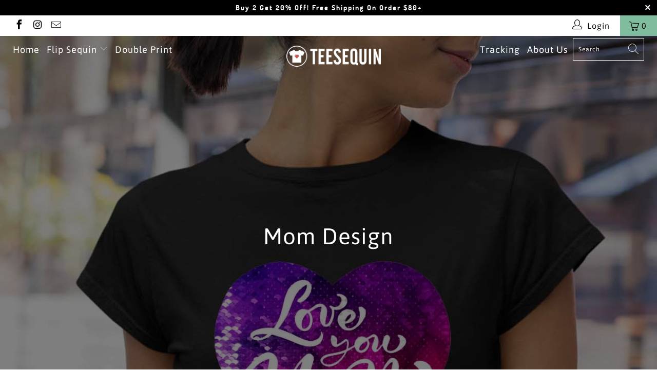

--- FILE ---
content_type: text/html; charset=utf-8
request_url: https://teesequin.com/collections/mom-design
body_size: 52234
content:


 <!DOCTYPE html>
<html lang="en"> <head>
<!-- Messenger Code --> <div id="fb-root"></div> <!-- Your code --> <div id="fb-customer-chat" class="fb-customerchat"></div> <script>
      var chatbox = document.getElementById('fb-customer-chat');
      chatbox.setAttribute("page_id", "120920314311389");
      chatbox.setAttribute("attribution", "biz_inbox");</script> <!-- Your SDK code --> <script>
      window.fbAsyncInit = function() {
        FB.init({
          xfbml            : true,
          version          : 'v17.0'
        });
      };

      (function(d, s, id) {
        var js, fjs = d.getElementsByTagName(s)[0];
        if (d.getElementById(id)) return;
        js = d.createElement(s); js.id = id;
        js.src = 'https://connect.facebook.net/en_US/sdk/xfbml.customerchat.js';
        fjs.parentNode.insertBefore(js, fjs);
      }(document, 'script', 'facebook-jssdk'));</script>
<!-- Messenger Code --> <meta name="google-site-verification" content="bI7yGN_xxE0SwnoTxE41pszXfUJC_x5cTCkrU8vq8fk" /> <link rel="stylesheet" href="https://cdnjs.cloudflare.com/ajax/libs/fancybox/3.5.6/jquery.fancybox.css"> <!-- Stylesheets for Turbo 4.1.2 --> <link href="//teesequin.com/cdn/shop/t/74/assets/styles.scss.css?v=123864443536256816451734068235" rel="stylesheet" type="text/css" media="all" /> <link href="//teesequin.com/cdn/shop/t/74/assets/paymentfont.scss.css?v=55575715175282006291734068235" rel="stylesheet" type="text/css" media="all" />
    
<!-- Twitter conversion tracking base code -->
<script>
!function(e,t,n,s,u,a){e.twq||(s=e.twq=function(){s.exe?s.exe.apply(s,arguments):s.queue.push(arguments);
},s.version='1.1',s.queue=[],u=t.createElement(n),u.async=!0,u.src='https://static.ads-twitter.com/uwt.js',
a=t.getElementsByTagName(n)[0],a.parentNode.insertBefore(u,a))}(window,document,'script');
twq('config','ogk26');
</script>
<!-- End Twitter conversion tracking base code --> <!-- Snap Pixel Code -->
<script type='text/javascript'>
(function(e,t,n){if(e.snaptr)return;var a=e.snaptr=function()
{a.handleRequest?a.handleRequest.apply(a,arguments):a.queue.push(arguments)};
a.queue=[];var s='script';r=t.createElement(s);r.async=!0;
r.src=n;var u=t.getElementsByTagName(s)[0];
u.parentNode.insertBefore(r,u);})(window,document,
'https://sc-static.net/scevent.min.js');

snaptr('init', 'b91f037d-ea18-4d7d-a56c-7b24fb736cbc', {
'user_email': 'hello@shirtsidea.com'
});

snaptr('track', 'PAGE_VIEW');

</script>
<!-- End Snap Pixel Code --> <!-- Tik Tok Ads START --> <!-- CODE SETTINGS END --> <!-- Bing Ads START --> <script>(function(w,d,t,r,u){var f,n,i;w[u]=w[u]||[],f=function(){var o={ti:"17361808"};o.q=w[u],w[u]=new UET(o),w[u].push("pageLoad")},n=d.createElement(t),n.src=r,n.async=1,n.onload=n.onreadystatechange=function(){var s=this.readyState;s&&s!=="loaded"&&s!=="complete"||(f(),n.onload=n.onreadystatechange=null)},i=d.getElementsByTagName(t)[0],i.parentNode.insertBefore(n,i)})(window,document,"script","//bat.bing.com/bat.js","uetq");</script> <!-- CODE SETTINGS END --> <!-- Google Ads Remarketing Tag By FeedArmy Version 2.12 START -->
<!-- FeedArmy tutorial found at https://feedarmy.com/kb/adding-google-adwords-remarketing-tag-to-shopify/ -->

<!-- CODE SETTINGS START -->
<!-- CODE SETTINGS START -->

<!-- Please add your Google Ads Audience Source Tag ID -->


<!-- Please add your alpha2 code, you can find it here: https://help.shopify.com/en/api/custom-storefronts/storefront-api/reference/enum/countrycode -->


<!-- if you have prices such as 1,000.00 set below to true, if you have prices such as 1.000,00 set below to false -->


<!-- set your product id values are default, product_id, parent_id, sku-->


<!-- CODE SETTINGS END -->
<!-- CODE SETTINGS END -->

<!-- ------------------------------------ -->
<!-- DO NOT EDIT ANYTHING BELOW THIS LINE -->
<!-- Global site tag (gtag.js) - Ads. -->
<script async src="https://www.googletagmanager.com/gtag/js?id=AW-597747234"></script>
<script>
  window.dataLayer = window.dataLayer || [];
  function gtag(){dataLayer.push(arguments);}
  gtag('js', new Date());
  gtag('config', 'AW-597747234');
</script>
<!-- Global site tag (gtag.js) - Ads. -->



<!-- Google Ads Remarketing Tag By FeedArmy Version 2.12 END --> <!-- Google Tag Manager -->
<script>(function(w,d,s,l,i){w[l]=w[l]||[];w[l].push({'gtm.start':
new Date().getTime(),event:'gtm.js'});var f=d.getElementsByTagName(s)[0],
j=d.createElement(s),dl=l!='dataLayer'?'&l='+l:'';j.async=true;j.src=
'https://www.googletagmanager.com/gtm.js?id='+i+dl;f.parentNode.insertBefore(j,f);
})(window,document,'script','dataLayer','GTM-KT6DHV2');</script>
<!-- End Google Tag Manager --> <meta charset="utf-8"> <meta http-equiv="cleartype" content="on"> <meta name="robots" content="index,follow"> <!-- Mobile Specific Metas --> <meta name="HandheldFriendly" content="True"> <meta name="MobileOptimized" content="320"> <meta name="viewport" content="width=device-width,initial-scale=1"> <meta name="theme-color" content="#ffffff"> <title>
      Mom Design - Tee Sequin</title> <link rel="preconnect dns-prefetch" href="https://fonts.shopifycdn.com" /> <link rel="preconnect dns-prefetch" href="https://cdn.shopify.com" /> <link rel="preconnect dns-prefetch" href="https://v.shopify.com" /> <link rel="preconnect dns-prefetch" href="https://cdn.shopifycloud.com" /> <script>
      window.lazySizesConfig = window.lazySizesConfig || {};

      lazySizesConfig.expand = 300;
      lazySizesConfig.loadHidden = false;

      /*! lazysizes - v4.1.4 */
      !function(a,b){var c=b(a,a.document);a.lazySizes=c,"object"==typeof module&&module.exports&&(module.exports=c)}(window,function(a,b){"use strict";if(b.getElementsByClassName){var c,d,e=b.documentElement,f=a.Date,g=a.HTMLPictureElement,h="addEventListener",i="getAttribute",j=a[h],k=a.setTimeout,l=a.requestAnimationFrame||k,m=a.requestIdleCallback,n=/^picture$/i,o=["load","error","lazyincluded","_lazyloaded"],p={},q=Array.prototype.forEach,r=function(a,b){return p[b]||(p[b]=new RegExp("(\\s|^)"+b+"(\\s|$)")),p[b].test(a[i]("class")||"")&&p[b]},s=function(a,b){r(a,b)||a.setAttribute("class",(a[i]("class")||"").trim()+" "+b)},t=function(a,b){var c;(c=r(a,b))&&a.setAttribute("class",(a[i]("class")||"").replace(c," "))},u=function(a,b,c){var d=c?h:"removeEventListener";c&&u(a,b),o.forEach(function(c){a[d](c,b)})},v=function(a,d,e,f,g){var h=b.createEvent("Event");return e||(e={}),e.instance=c,h.initEvent(d,!f,!g),h.detail=e,a.dispatchEvent(h),h},w=function(b,c){var e;!g&&(e=a.picturefill||d.pf)?(c&&c.src&&!b[i]("srcset")&&b.setAttribute("srcset",c.src),e({reevaluate:!0,elements:[b]})):c&&c.src&&(b.src=c.src)},x=function(a,b){return(getComputedStyle(a,null)||{})[b]},y=function(a,b,c){for(c=c||a.offsetWidth;c<d.minSize&&b&&!a._lazysizesWidth;)c=b.offsetWidth,b=b.parentNode;return c},z=function(){var a,c,d=[],e=[],f=d,g=function(){var b=f;for(f=d.length?e:d,a=!0,c=!1;b.length;)b.shift()();a=!1},h=function(d,e){a&&!e?d.apply(this,arguments):(f.push(d),c||(c=!0,(b.hidden?k:l)(g)))};return h._lsFlush=g,h}(),A=function(a,b){return b?function(){z(a)}:function(){var b=this,c=arguments;z(function(){a.apply(b,c)})}},B=function(a){var b,c=0,e=d.throttleDelay,g=d.ricTimeout,h=function(){b=!1,c=f.now(),a()},i=m&&g>49?function(){m(h,{timeout:g}),g!==d.ricTimeout&&(g=d.ricTimeout)}:A(function(){k(h)},!0);return function(a){var d;(a=a===!0)&&(g=33),b||(b=!0,d=e-(f.now()-c),0>d&&(d=0),a||9>d?i():k(i,d))}},C=function(a){var b,c,d=99,e=function(){b=null,a()},g=function(){var a=f.now()-c;d>a?k(g,d-a):(m||e)(e)};return function(){c=f.now(),b||(b=k(g,d))}};!function(){var b,c={lazyClass:"lazyload",loadedClass:"lazyloaded",loadingClass:"lazyloading",preloadClass:"lazypreload",errorClass:"lazyerror",autosizesClass:"lazyautosizes",srcAttr:"data-src",srcsetAttr:"data-srcset",sizesAttr:"data-sizes",minSize:40,customMedia:{},init:!0,expFactor:1.5,hFac:.8,loadMode:2,loadHidden:!0,ricTimeout:0,throttleDelay:125};d=a.lazySizesConfig||a.lazysizesConfig||{};for(b in c)b in d||(d[b]=c[b]);a.lazySizesConfig=d,k(function(){d.init&&F()})}();var D=function(){var g,l,m,o,p,y,D,F,G,H,I,J,K,L,M=/^img$/i,N=/^iframe$/i,O="onscroll"in a&&!/(gle|ing)bot/.test(navigator.userAgent),P=0,Q=0,R=0,S=-1,T=function(a){R--,a&&a.target&&u(a.target,T),(!a||0>R||!a.target)&&(R=0)},U=function(a,c){var d,f=a,g="hidden"==x(b.body,"visibility")||"hidden"!=x(a.parentNode,"visibility")&&"hidden"!=x(a,"visibility");for(F-=c,I+=c,G-=c,H+=c;g&&(f=f.offsetParent)&&f!=b.body&&f!=e;)g=(x(f,"opacity")||1)>0,g&&"visible"!=x(f,"overflow")&&(d=f.getBoundingClientRect(),g=H>d.left&&G<d.right&&I>d.top-1&&F<d.bottom+1);return g},V=function(){var a,f,h,j,k,m,n,p,q,r=c.elements;if((o=d.loadMode)&&8>R&&(a=r.length)){f=0,S++,null==K&&("expand"in d||(d.expand=e.clientHeight>500&&e.clientWidth>500?500:370),J=d.expand,K=J*d.expFactor),K>Q&&1>R&&S>2&&o>2&&!b.hidden?(Q=K,S=0):Q=o>1&&S>1&&6>R?J:P;for(;a>f;f++)if(r[f]&&!r[f]._lazyRace)if(O)if((p=r[f][i]("data-expand"))&&(m=1*p)||(m=Q),q!==m&&(y=innerWidth+m*L,D=innerHeight+m,n=-1*m,q=m),h=r[f].getBoundingClientRect(),(I=h.bottom)>=n&&(F=h.top)<=D&&(H=h.right)>=n*L&&(G=h.left)<=y&&(I||H||G||F)&&(d.loadHidden||"hidden"!=x(r[f],"visibility"))&&(l&&3>R&&!p&&(3>o||4>S)||U(r[f],m))){if(ba(r[f]),k=!0,R>9)break}else!k&&l&&!j&&4>R&&4>S&&o>2&&(g[0]||d.preloadAfterLoad)&&(g[0]||!p&&(I||H||G||F||"auto"!=r[f][i](d.sizesAttr)))&&(j=g[0]||r[f]);else ba(r[f]);j&&!k&&ba(j)}},W=B(V),X=function(a){s(a.target,d.loadedClass),t(a.target,d.loadingClass),u(a.target,Z),v(a.target,"lazyloaded")},Y=A(X),Z=function(a){Y({target:a.target})},$=function(a,b){try{a.contentWindow.location.replace(b)}catch(c){a.src=b}},_=function(a){var b,c=a[i](d.srcsetAttr);(b=d.customMedia[a[i]("data-media")||a[i]("media")])&&a.setAttribute("media",b),c&&a.setAttribute("srcset",c)},aa=A(function(a,b,c,e,f){var g,h,j,l,o,p;(o=v(a,"lazybeforeunveil",b)).defaultPrevented||(e&&(c?s(a,d.autosizesClass):a.setAttribute("sizes",e)),h=a[i](d.srcsetAttr),g=a[i](d.srcAttr),f&&(j=a.parentNode,l=j&&n.test(j.nodeName||"")),p=b.firesLoad||"src"in a&&(h||g||l),o={target:a},p&&(u(a,T,!0),clearTimeout(m),m=k(T,2500),s(a,d.loadingClass),u(a,Z,!0)),l&&q.call(j.getElementsByTagName("source"),_),h?a.setAttribute("srcset",h):g&&!l&&(N.test(a.nodeName)?$(a,g):a.src=g),f&&(h||l)&&w(a,{src:g})),a._lazyRace&&delete a._lazyRace,t(a,d.lazyClass),z(function(){(!p||a.complete&&a.naturalWidth>1)&&(p?T(o):R--,X(o))},!0)}),ba=function(a){var b,c=M.test(a.nodeName),e=c&&(a[i](d.sizesAttr)||a[i]("sizes")),f="auto"==e;(!f&&l||!c||!a[i]("src")&&!a.srcset||a.complete||r(a,d.errorClass)||!r(a,d.lazyClass))&&(b=v(a,"lazyunveilread").detail,f&&E.updateElem(a,!0,a.offsetWidth),a._lazyRace=!0,R++,aa(a,b,f,e,c))},ca=function(){if(!l){if(f.now()-p<999)return void k(ca,999);var a=C(function(){d.loadMode=3,W()});l=!0,d.loadMode=3,W(),j("scroll",function(){3==d.loadMode&&(d.loadMode=2),a()},!0)}};return{_:function(){p=f.now(),c.elements=b.getElementsByClassName(d.lazyClass),g=b.getElementsByClassName(d.lazyClass+" "+d.preloadClass),L=d.hFac,j("scroll",W,!0),j("resize",W,!0),a.MutationObserver?new MutationObserver(W).observe(e,{childList:!0,subtree:!0,attributes:!0}):(e[h]("DOMNodeInserted",W,!0),e[h]("DOMAttrModified",W,!0),setInterval(W,999)),j("hashchange",W,!0),["focus","mouseover","click","load","transitionend","animationend","webkitAnimationEnd"].forEach(function(a){b[h](a,W,!0)}),/d$|^c/.test(b.readyState)?ca():(j("load",ca),b[h]("DOMContentLoaded",W),k(ca,2e4)),c.elements.length?(V(),z._lsFlush()):W()},checkElems:W,unveil:ba}}(),E=function(){var a,c=A(function(a,b,c,d){var e,f,g;if(a._lazysizesWidth=d,d+="px",a.setAttribute("sizes",d),n.test(b.nodeName||""))for(e=b.getElementsByTagName("source"),f=0,g=e.length;g>f;f++)e[f].setAttribute("sizes",d);c.detail.dataAttr||w(a,c.detail)}),e=function(a,b,d){var e,f=a.parentNode;f&&(d=y(a,f,d),e=v(a,"lazybeforesizes",{width:d,dataAttr:!!b}),e.defaultPrevented||(d=e.detail.width,d&&d!==a._lazysizesWidth&&c(a,f,e,d)))},f=function(){var b,c=a.length;if(c)for(b=0;c>b;b++)e(a[b])},g=C(f);return{_:function(){a=b.getElementsByClassName(d.autosizesClass),j("resize",g)},checkElems:g,updateElem:e}}(),F=function(){F.i||(F.i=!0,E._(),D._())};return c={cfg:d,autoSizer:E,loader:D,init:F,uP:w,aC:s,rC:t,hC:r,fire:v,gW:y,rAF:z}}});

      /*! lazysizes - v4.1.4 */
      !function(a,b){var c=function(){b(a.lazySizes),a.removeEventListener("lazyunveilread",c,!0)};b=b.bind(null,a,a.document),"object"==typeof module&&module.exports?b(require("lazysizes")):a.lazySizes?c():a.addEventListener("lazyunveilread",c,!0)}(window,function(a,b,c){"use strict";function d(){this.ratioElems=b.getElementsByClassName("lazyaspectratio"),this._setupEvents(),this.processImages()}if(a.addEventListener){var e,f,g,h=Array.prototype.forEach,i=/^picture$/i,j="data-aspectratio",k="img["+j+"]",l=function(b){return a.matchMedia?(l=function(a){return!a||(matchMedia(a)||{}).matches})(b):a.Modernizr&&Modernizr.mq?!b||Modernizr.mq(b):!b},m=c.aC,n=c.rC,o=c.cfg;d.prototype={_setupEvents:function(){var a=this,c=function(b){b.naturalWidth<36?a.addAspectRatio(b,!0):a.removeAspectRatio(b,!0)},d=function(){a.processImages()};b.addEventListener("load",function(a){a.target.getAttribute&&a.target.getAttribute(j)&&c(a.target)},!0),addEventListener("resize",function(){var b,d=function(){h.call(a.ratioElems,c)};return function(){clearTimeout(b),b=setTimeout(d,99)}}()),b.addEventListener("DOMContentLoaded",d),addEventListener("load",d)},processImages:function(a){var c,d;a||(a=b),c="length"in a&&!a.nodeName?a:a.querySelectorAll(k);for(d=0;d<c.length;d++)c[d].naturalWidth>36?this.removeAspectRatio(c[d]):this.addAspectRatio(c[d])},getSelectedRatio:function(a){var b,c,d,e,f,g=a.parentNode;if(g&&i.test(g.nodeName||""))for(d=g.getElementsByTagName("source"),b=0,c=d.length;c>b;b++)if(e=d[b].getAttribute("data-media")||d[b].getAttribute("media"),o.customMedia[e]&&(e=o.customMedia[e]),l(e)){f=d[b].getAttribute(j);break}return f||a.getAttribute(j)||""},parseRatio:function(){var a=/^\s*([+\d\.]+)(\s*[\/x]\s*([+\d\.]+))?\s*$/,b={};return function(c){var d;return!b[c]&&(d=c.match(a))&&(d[3]?b[c]=d[1]/d[3]:b[c]=1*d[1]),b[c]}}(),addAspectRatio:function(b,c){var d,e=b.offsetWidth,f=b.offsetHeight;return c||m(b,"lazyaspectratio"),36>e&&0>=f?void((e||f&&a.console)&&console.log("Define width or height of image, so we can calculate the other dimension")):(d=this.getSelectedRatio(b),d=this.parseRatio(d),void(d&&(e?b.style.height=e/d+"px":b.style.width=f*d+"px")))},removeAspectRatio:function(a){n(a,"lazyaspectratio"),a.style.height="",a.style.width="",a.removeAttribute(j)}},f=function(){g=a.jQuery||a.Zepto||a.shoestring||a.$,g&&g.fn&&!g.fn.imageRatio&&g.fn.filter&&g.fn.add&&g.fn.find?g.fn.imageRatio=function(){return e.processImages(this.find(k).add(this.filter(k))),this}:g=!1},f(),setTimeout(f),e=new d,a.imageRatio=e,"object"==typeof module&&module.exports?module.exports=e:"function"==typeof define&&define.amd&&define(e)}});

        /*! lazysizes - v4.1.5 */
        !function(a,b){var c=function(){b(a.lazySizes),a.removeEventListener("lazyunveilread",c,!0)};b=b.bind(null,a,a.document),"object"==typeof module&&module.exports?b(require("lazysizes")):a.lazySizes?c():a.addEventListener("lazyunveilread",c,!0)}(window,function(a,b,c){"use strict";if(a.addEventListener){var d=/\s+/g,e=/\s*\|\s+|\s+\|\s*/g,f=/^(.+?)(?:\s+\[\s*(.+?)\s*\])(?:\s+\[\s*(.+?)\s*\])?$/,g=/^\s*\(*\s*type\s*:\s*(.+?)\s*\)*\s*$/,h=/\(|\)|'/,i={contain:1,cover:1},j=function(a){var b=c.gW(a,a.parentNode);return(!a._lazysizesWidth||b>a._lazysizesWidth)&&(a._lazysizesWidth=b),a._lazysizesWidth},k=function(a){var b;return b=(getComputedStyle(a)||{getPropertyValue:function(){}}).getPropertyValue("background-size"),!i[b]&&i[a.style.backgroundSize]&&(b=a.style.backgroundSize),b},l=function(a,b){if(b){var c=b.match(g);c&&c[1]?a.setAttribute("type",c[1]):a.setAttribute("media",lazySizesConfig.customMedia[b]||b)}},m=function(a,c,g){var h=b.createElement("picture"),i=c.getAttribute(lazySizesConfig.sizesAttr),j=c.getAttribute("data-ratio"),k=c.getAttribute("data-optimumx");c._lazybgset&&c._lazybgset.parentNode==c&&c.removeChild(c._lazybgset),Object.defineProperty(g,"_lazybgset",{value:c,writable:!0}),Object.defineProperty(c,"_lazybgset",{value:h,writable:!0}),a=a.replace(d," ").split(e),h.style.display="none",g.className=lazySizesConfig.lazyClass,1!=a.length||i||(i="auto"),a.forEach(function(a){var c,d=b.createElement("source");i&&"auto"!=i&&d.setAttribute("sizes",i),(c=a.match(f))?(d.setAttribute(lazySizesConfig.srcsetAttr,c[1]),l(d,c[2]),l(d,c[3])):d.setAttribute(lazySizesConfig.srcsetAttr,a),h.appendChild(d)}),i&&(g.setAttribute(lazySizesConfig.sizesAttr,i),c.removeAttribute(lazySizesConfig.sizesAttr),c.removeAttribute("sizes")),k&&g.setAttribute("data-optimumx",k),j&&g.setAttribute("data-ratio",j),h.appendChild(g),c.appendChild(h)},n=function(a){if(a.target._lazybgset){var b=a.target,d=b._lazybgset,e=b.currentSrc||b.src;if(e){var f=c.fire(d,"bgsetproxy",{src:e,useSrc:h.test(e)?JSON.stringify(e):e});f.defaultPrevented||(d.style.backgroundImage="url("+f.detail.useSrc+")")}b._lazybgsetLoading&&(c.fire(d,"_lazyloaded",{},!1,!0),delete b._lazybgsetLoading)}};addEventListener("lazybeforeunveil",function(a){var d,e,f;!a.defaultPrevented&&(d=a.target.getAttribute("data-bgset"))&&(f=a.target,e=b.createElement("img"),e.alt="",e._lazybgsetLoading=!0,a.detail.firesLoad=!0,m(d,f,e),setTimeout(function(){c.loader.unveil(e),c.rAF(function(){c.fire(e,"_lazyloaded",{},!0,!0),e.complete&&n({target:e})})}))}),b.addEventListener("load",n,!0),a.addEventListener("lazybeforesizes",function(a){if(a.detail.instance==c&&a.target._lazybgset&&a.detail.dataAttr){var b=a.target._lazybgset,d=k(b);i[d]&&(a.target._lazysizesParentFit=d,c.rAF(function(){a.target.setAttribute("data-parent-fit",d),a.target._lazysizesParentFit&&delete a.target._lazysizesParentFit}))}},!0),b.documentElement.addEventListener("lazybeforesizes",function(a){!a.defaultPrevented&&a.target._lazybgset&&a.detail.instance==c&&(a.detail.width=j(a.target._lazybgset))})}});</script> <link rel="shortcut icon" type="image/x-icon" href="//teesequin.com/cdn/shop/files/shirts-idea-favicon_180x180.png?v=1613716948"> <link rel="apple-touch-icon" href="//teesequin.com/cdn/shop/files/shirts-idea-favicon_180x180.png?v=1613716948"/> <link rel="apple-touch-icon" sizes="57x57" href="//teesequin.com/cdn/shop/files/shirts-idea-favicon_57x57.png?v=1613716948"/> <link rel="apple-touch-icon" sizes="60x60" href="//teesequin.com/cdn/shop/files/shirts-idea-favicon_60x60.png?v=1613716948"/> <link rel="apple-touch-icon" sizes="72x72" href="//teesequin.com/cdn/shop/files/shirts-idea-favicon_72x72.png?v=1613716948"/> <link rel="apple-touch-icon" sizes="76x76" href="//teesequin.com/cdn/shop/files/shirts-idea-favicon_76x76.png?v=1613716948"/> <link rel="apple-touch-icon" sizes="114x114" href="//teesequin.com/cdn/shop/files/shirts-idea-favicon_114x114.png?v=1613716948"/> <link rel="apple-touch-icon" sizes="180x180" href="//teesequin.com/cdn/shop/files/shirts-idea-favicon_180x180.png?v=1613716948"/> <link rel="apple-touch-icon" sizes="228x228" href="//teesequin.com/cdn/shop/files/shirts-idea-favicon_228x228.png?v=1613716948"/> <link rel="canonical" href="https://teesequin.com/collections/mom-design" /> <script>window.performance && window.performance.mark && window.performance.mark('shopify.content_for_header.start');</script><meta id="shopify-digital-wallet" name="shopify-digital-wallet" content="/25005522992/digital_wallets/dialog">
<meta name="shopify-checkout-api-token" content="955c050405cfd9afc29ae72b659fca8e">
<meta id="in-context-paypal-metadata" data-shop-id="25005522992" data-venmo-supported="true" data-environment="production" data-locale="en_US" data-paypal-v4="true" data-currency="USD">
<link rel="alternate" type="application/atom+xml" title="Feed" href="/collections/mom-design.atom" />
<link rel="alternate" hreflang="x-default" href="https://teesequin.com/collections/mom-design">
<link rel="alternate" hreflang="en" href="https://teesequin.com/collections/mom-design">
<link rel="alternate" hreflang="de" href="https://teesequin.com/de/collections/mom-design">
<link rel="alternate" type="application/json+oembed" href="https://teesequin.com/collections/mom-design.oembed">
<script async="async" src="/checkouts/internal/preloads.js?locale=en-US"></script>
<script id="shopify-features" type="application/json">{"accessToken":"955c050405cfd9afc29ae72b659fca8e","betas":["rich-media-storefront-analytics"],"domain":"teesequin.com","predictiveSearch":true,"shopId":25005522992,"locale":"en"}</script>
<script>var Shopify = Shopify || {};
Shopify.shop = "shirtidea.myshopify.com";
Shopify.locale = "en";
Shopify.currency = {"active":"USD","rate":"1.0"};
Shopify.country = "US";
Shopify.theme = {"name":"1212 Copy of Turbo-pin","id":129947009072,"schema_name":"Turbo","schema_version":"4.1.2","theme_store_id":null,"role":"main"};
Shopify.theme.handle = "null";
Shopify.theme.style = {"id":null,"handle":null};
Shopify.cdnHost = "teesequin.com/cdn";
Shopify.routes = Shopify.routes || {};
Shopify.routes.root = "/";</script>
<script type="module">!function(o){(o.Shopify=o.Shopify||{}).modules=!0}(window);</script>
<script>!function(o){function n(){var o=[];function n(){o.push(Array.prototype.slice.apply(arguments))}return n.q=o,n}var t=o.Shopify=o.Shopify||{};t.loadFeatures=n(),t.autoloadFeatures=n()}(window);</script>
<script id="shop-js-analytics" type="application/json">{"pageType":"collection"}</script>
<script defer="defer" async type="module" src="//teesequin.com/cdn/shopifycloud/shop-js/modules/v2/client.init-shop-cart-sync_WVOgQShq.en.esm.js"></script>
<script defer="defer" async type="module" src="//teesequin.com/cdn/shopifycloud/shop-js/modules/v2/chunk.common_C_13GLB1.esm.js"></script>
<script defer="defer" async type="module" src="//teesequin.com/cdn/shopifycloud/shop-js/modules/v2/chunk.modal_CLfMGd0m.esm.js"></script>
<script type="module">
  await import("//teesequin.com/cdn/shopifycloud/shop-js/modules/v2/client.init-shop-cart-sync_WVOgQShq.en.esm.js");
await import("//teesequin.com/cdn/shopifycloud/shop-js/modules/v2/chunk.common_C_13GLB1.esm.js");
await import("//teesequin.com/cdn/shopifycloud/shop-js/modules/v2/chunk.modal_CLfMGd0m.esm.js");

  window.Shopify.SignInWithShop?.initShopCartSync?.({"fedCMEnabled":true,"windoidEnabled":true});

</script>
<script>(function() {
  var isLoaded = false;
  function asyncLoad() {
    if (isLoaded) return;
    isLoaded = true;
    var urls = ["https:\/\/chimpstatic.com\/mcjs-connected\/js\/users\/41be9ceafb4c20d46b705f4a4\/e2229f0c891dcb999bee31833.js?shop=shirtidea.myshopify.com","https:\/\/d10lpsik1i8c69.cloudfront.net\/w.js?shop=shirtidea.myshopify.com","https:\/\/static.klaviyo.com\/onsite\/js\/klaviyo.js?company_id=PZnU4G\u0026shop=shirtidea.myshopify.com","\/\/cdn.shopify.com\/proxy\/4f468b045d0344a774306224e8379ad378f5e509c27eae44400bfd20d199ab73\/api.goaffpro.com\/loader.js?shop=shirtidea.myshopify.com\u0026sp-cache-control=cHVibGljLCBtYXgtYWdlPTkwMA","https:\/\/static.klaviyo.com\/onsite\/js\/klaviyo.js?company_id=REfcYY\u0026shop=shirtidea.myshopify.com","https:\/\/reconvert-cdn.com\/assets\/js\/store_reconvert_node.js?v=2\u0026scid=NDczNGExNDQ2ZmU5NjhiMmE1ZTVhZGM2MjhkMjk3ODguMDNjYjYwZmFhYjkxYzVlNjNhOTIxZGUxZDI0MGQ2ODY=\u0026shop=shirtidea.myshopify.com","https:\/\/static.klaviyo.com\/onsite\/js\/klaviyo.js?company_id=UrEuvS\u0026shop=shirtidea.myshopify.com","https:\/\/static.klaviyo.com\/onsite\/js\/klaviyo.js?company_id=UrEuvS\u0026shop=shirtidea.myshopify.com","https:\/\/static.shareasale.com\/json\/shopify\/deduplication.js?shop=shirtidea.myshopify.com","https:\/\/static.shareasale.com\/json\/shopify\/shareasale-tracking.js?sasmid=118661\u0026ssmtid=19038\u0026scid=null\u0026xtm=null\u0026xtv=null\u0026cd=false\u0026shop=shirtidea.myshopify.com","https:\/\/static.klaviyo.com\/onsite\/js\/klaviyo.js?company_id=SxfyyB\u0026shop=shirtidea.myshopify.com","https:\/\/static.klaviyo.com\/onsite\/js\/klaviyo.js?company_id=SxfyyB\u0026shop=shirtidea.myshopify.com","https:\/\/zegsuapps.com\/shopify\/tiktok-feed\/widget?version=1.0.0\u0026shop=shirtidea.myshopify.com\u0026token=0\u0026shop=shirtidea.myshopify.com","https:\/\/cdn.hextom.com\/js\/eventpromotionbar.js?shop=shirtidea.myshopify.com"];
    for (var i = 0; i <urls.length; i++) {
      var s = document.createElement('script');
      s.type = 'text/javascript';
      s.async = true;
      s.src = urls[i];
      var x = document.getElementsByTagName('script')[0];
      x.parentNode.insertBefore(s, x);
    }
  };
  if(window.attachEvent) {
    window.attachEvent('onload', asyncLoad);
  } else {
    window.addEventListener('load', asyncLoad, false);
  }
})();</script>
<script id="__st">var __st={"a":25005522992,"offset":-28800,"reqid":"a27886ee-65f7-459c-a730-abdb37ecb931-1769597716","pageurl":"teesequin.com\/collections\/mom-design","u":"1c9c70ec072b","p":"collection","rtyp":"collection","rid":274836586544};</script>
<script>window.ShopifyPaypalV4VisibilityTracking = true;</script>
<script id="captcha-bootstrap">!function(){'use strict';const t='contact',e='account',n='new_comment',o=[[t,t],['blogs',n],['comments',n],[t,'customer']],c=[[e,'customer_login'],[e,'guest_login'],[e,'recover_customer_password'],[e,'create_customer']],r=t=>t.map((([t,e])=>`form[action*='/${t}']:not([data-nocaptcha='true']) input[name='form_type'][value='${e}']`)).join(','),a=t=>()=>t?[...document.querySelectorAll(t)].map((t=>t.form)):[];function s(){const t=[...o],e=r(t);return a(e)}const i='password',u='form_key',d=['recaptcha-v3-token','g-recaptcha-response','h-captcha-response',i],f=()=>{try{return window.sessionStorage}catch{return}},m='__shopify_v',_=t=>t.elements[u];function p(t,e,n=!1){try{const o=window.sessionStorage,c=JSON.parse(o.getItem(e)),{data:r}=function(t){const{data:e,action:n}=t;return t[m]||n?{data:e,action:n}:{data:t,action:n}}(c);for(const[e,n]of Object.entries(r))t.elements[e]&&(t.elements[e].value=n);n&&o.removeItem(e)}catch(o){console.error('form repopulation failed',{error:o})}}const l='form_type',E='cptcha';function T(t){t.dataset[E]=!0}const w=window,h=w.document,L='Shopify',v='ce_forms',y='captcha';let A=!1;((t,e)=>{const n=(g='f06e6c50-85a8-45c8-87d0-21a2b65856fe',I='https://cdn.shopify.com/shopifycloud/storefront-forms-hcaptcha/ce_storefront_forms_captcha_hcaptcha.v1.5.2.iife.js',D={infoText:'Protected by hCaptcha',privacyText:'Privacy',termsText:'Terms'},(t,e,n)=>{const o=w[L][v],c=o.bindForm;if(c)return c(t,g,e,D).then(n);var r;o.q.push([[t,g,e,D],n]),r=I,A||(h.body.append(Object.assign(h.createElement('script'),{id:'captcha-provider',async:!0,src:r})),A=!0)});var g,I,D;w[L]=w[L]||{},w[L][v]=w[L][v]||{},w[L][v].q=[],w[L][y]=w[L][y]||{},w[L][y].protect=function(t,e){n(t,void 0,e),T(t)},Object.freeze(w[L][y]),function(t,e,n,w,h,L){const[v,y,A,g]=function(t,e,n){const i=e?o:[],u=t?c:[],d=[...i,...u],f=r(d),m=r(i),_=r(d.filter((([t,e])=>n.includes(e))));return[a(f),a(m),a(_),s()]}(w,h,L),I=t=>{const e=t.target;return e instanceof HTMLFormElement?e:e&&e.form},D=t=>v().includes(t);t.addEventListener('submit',(t=>{const e=I(t);if(!e)return;const n=D(e)&&!e.dataset.hcaptchaBound&&!e.dataset.recaptchaBound,o=_(e),c=g().includes(e)&&(!o||!o.value);(n||c)&&t.preventDefault(),c&&!n&&(function(t){try{if(!f())return;!function(t){const e=f();if(!e)return;const n=_(t);if(!n)return;const o=n.value;o&&e.removeItem(o)}(t);const e=Array.from(Array(32),(()=>Math.random().toString(36)[2])).join('');!function(t,e){_(t)||t.append(Object.assign(document.createElement('input'),{type:'hidden',name:u})),t.elements[u].value=e}(t,e),function(t,e){const n=f();if(!n)return;const o=[...t.querySelectorAll(`input[type='${i}']`)].map((({name:t})=>t)),c=[...d,...o],r={};for(const[a,s]of new FormData(t).entries())c.includes(a)||(r[a]=s);n.setItem(e,JSON.stringify({[m]:1,action:t.action,data:r}))}(t,e)}catch(e){console.error('failed to persist form',e)}}(e),e.submit())}));const S=(t,e)=>{t&&!t.dataset[E]&&(n(t,e.some((e=>e===t))),T(t))};for(const o of['focusin','change'])t.addEventListener(o,(t=>{const e=I(t);D(e)&&S(e,y())}));const B=e.get('form_key'),M=e.get(l),P=B&&M;t.addEventListener('DOMContentLoaded',(()=>{const t=y();if(P)for(const e of t)e.elements[l].value===M&&p(e,B);[...new Set([...A(),...v().filter((t=>'true'===t.dataset.shopifyCaptcha))])].forEach((e=>S(e,t)))}))}(h,new URLSearchParams(w.location.search),n,t,e,['guest_login'])})(!0,!1)}();</script>
<script integrity="sha256-4kQ18oKyAcykRKYeNunJcIwy7WH5gtpwJnB7kiuLZ1E=" data-source-attribution="shopify.loadfeatures" defer="defer" src="//teesequin.com/cdn/shopifycloud/storefront/assets/storefront/load_feature-a0a9edcb.js" crossorigin="anonymous"></script>
<script data-source-attribution="shopify.dynamic_checkout.dynamic.init">var Shopify=Shopify||{};Shopify.PaymentButton=Shopify.PaymentButton||{isStorefrontPortableWallets:!0,init:function(){window.Shopify.PaymentButton.init=function(){};var t=document.createElement("script");t.src="https://teesequin.com/cdn/shopifycloud/portable-wallets/latest/portable-wallets.en.js",t.type="module",document.head.appendChild(t)}};
</script>
<script data-source-attribution="shopify.dynamic_checkout.buyer_consent">
  function portableWalletsHideBuyerConsent(e){var t=document.getElementById("shopify-buyer-consent"),n=document.getElementById("shopify-subscription-policy-button");t&&n&&(t.classList.add("hidden"),t.setAttribute("aria-hidden","true"),n.removeEventListener("click",e))}function portableWalletsShowBuyerConsent(e){var t=document.getElementById("shopify-buyer-consent"),n=document.getElementById("shopify-subscription-policy-button");t&&n&&(t.classList.remove("hidden"),t.removeAttribute("aria-hidden"),n.addEventListener("click",e))}window.Shopify?.PaymentButton&&(window.Shopify.PaymentButton.hideBuyerConsent=portableWalletsHideBuyerConsent,window.Shopify.PaymentButton.showBuyerConsent=portableWalletsShowBuyerConsent);
</script>
<script data-source-attribution="shopify.dynamic_checkout.cart.bootstrap">document.addEventListener("DOMContentLoaded",(function(){function t(){return document.querySelector("shopify-accelerated-checkout-cart, shopify-accelerated-checkout")}if(t())Shopify.PaymentButton.init();else{new MutationObserver((function(e,n){t()&&(Shopify.PaymentButton.init(),n.disconnect())})).observe(document.body,{childList:!0,subtree:!0})}}));
</script>
<link id="shopify-accelerated-checkout-styles" rel="stylesheet" media="screen" href="https://teesequin.com/cdn/shopifycloud/portable-wallets/latest/accelerated-checkout-backwards-compat.css" crossorigin="anonymous">
<style id="shopify-accelerated-checkout-cart">
        #shopify-buyer-consent {
  margin-top: 1em;
  display: inline-block;
  width: 100%;
}

#shopify-buyer-consent.hidden {
  display: none;
}

#shopify-subscription-policy-button {
  background: none;
  border: none;
  padding: 0;
  text-decoration: underline;
  font-size: inherit;
  cursor: pointer;
}

#shopify-subscription-policy-button::before {
  box-shadow: none;
}

      </style>

<script>window.performance && window.performance.mark && window.performance.mark('shopify.content_for_header.end');</script>

        
        
            
              
            
         
<script>
    window.BOLD = window.BOLD || {};
    window.BOLD.options = {settings: {v1_variant_mode : true, hybrid_fix_auto_insert_inputs: true}};
</script>
<script>window.BOLD = window.BOLD || {};
    window.BOLD.common = window.BOLD.common || {};
    window.BOLD.common.Shopify = window.BOLD.common.Shopify || {};
    window.BOLD.common.Shopify.shop = {
      domain: 'teesequin.com',
      permanent_domain: 'shirtidea.myshopify.com',
      url: 'https://teesequin.com',
      secure_url: 'https://teesequin.com',
      money_format: "\u003cspan class=money\u003e$ {{amount}} USD\u003c\/span\u003e",
      currency: "USD"
    };
    window.BOLD.common.Shopify.customer = {
      id: null,
      tags: null,
    };
    window.BOLD.common.Shopify.cart = {"note":null,"attributes":{},"original_total_price":0,"total_price":0,"total_discount":0,"total_weight":0.0,"item_count":0,"items":[],"requires_shipping":false,"currency":"USD","items_subtotal_price":0,"cart_level_discount_applications":[],"checkout_charge_amount":0};
    window.BOLD.common.template = 'collection';window.BOLD.common.Shopify.formatMoney = function(money, format) {
        function n(t, e) {
            return "undefined" == typeof t ? e : t
        }
        function r(t, e, r, i) {
            if (e = n(e, 2),
                r = n(r, ","),
                i = n(i, "."),
            isNaN(t) || null == t)
                return 0;
            t = (t / 100).toFixed(e);
            var o = t.split(".")
                , a = o[0].replace(/(\d)(?=(\d\d\d)+(?!\d))/g, "$1" + r)
                , s = o[1] ? i + o[1] : "";
            return a + s
        }
        "string" == typeof money && (money = money.replace(".", ""));
        var i = ""
            , o = /\{\{\s*(\w+)\s*\}\}/
            , a = format || window.BOLD.common.Shopify.shop.money_format || window.Shopify.money_format || "$ {{ amount }}";
        switch (a.match(o)[1]) {
            case "amount":
                i = r(money, 2, ",", ".");
                break;
            case "amount_no_decimals":
                i = r(money, 0, ",", ".");
                break;
            case "amount_with_comma_separator":
                i = r(money, 2, ".", ",");
                break;
            case "amount_no_decimals_with_comma_separator":
                i = r(money, 0, ".", ",");
                break;
            case "amount_with_space_separator":
                i = r(money, 2, " ", ",");
                break;
            case "amount_no_decimals_with_space_separator":
                i = r(money, 0, " ", ",");
                break;
            case "amount_with_apostrophe_separator":
                i = r(money, 2, "'", ".");
                break;
        }
        return a.replace(o, i);
    };
    window.BOLD.common.Shopify.saveProduct = function (handle, product) {
      if (typeof handle === 'string' && typeof window.BOLD.common.Shopify.products[handle] === 'undefined') {
        if (typeof product === 'number') {
          window.BOLD.common.Shopify.handles[product] = handle;
          product = { id: product };
        }
        window.BOLD.common.Shopify.products[handle] = product;
      }
    };
    window.BOLD.common.Shopify.saveVariant = function (variant_id, variant) {
      if (typeof variant_id === 'number' && typeof window.BOLD.common.Shopify.variants[variant_id] === 'undefined') {
        window.BOLD.common.Shopify.variants[variant_id] = variant;
      }
    };window.BOLD.common.Shopify.products = window.BOLD.common.Shopify.products || {};
    window.BOLD.common.Shopify.variants = window.BOLD.common.Shopify.variants || {};
    window.BOLD.common.Shopify.handles = window.BOLD.common.Shopify.handles || {};window.BOLD.common.Shopify.saveProduct(null, null);window.BOLD.apps_installed = {"Currency":1,"Product Options":2} || {};window.BOLD.common.Shopify.saveProduct("custom-love-you-mom-flip-sequin-shirt-double-print", 6545009082416);window.BOLD.common.Shopify.saveVariant(39312128770096, { product_id: 6545009082416, product_handle: "custom-love-you-mom-flip-sequin-shirt-double-print", price: 4699, group_id: '', csp_metafield: {}});window.BOLD.common.Shopify.saveVariant(39312128802864, { product_id: 6545009082416, product_handle: "custom-love-you-mom-flip-sequin-shirt-double-print", price: 4699, group_id: '', csp_metafield: {}});window.BOLD.common.Shopify.saveVariant(39312128835632, { product_id: 6545009082416, product_handle: "custom-love-you-mom-flip-sequin-shirt-double-print", price: 4699, group_id: '', csp_metafield: {}});window.BOLD.common.Shopify.saveVariant(39312128868400, { product_id: 6545009082416, product_handle: "custom-love-you-mom-flip-sequin-shirt-double-print", price: 4699, group_id: '', csp_metafield: {}});window.BOLD.common.Shopify.saveVariant(39312128901168, { product_id: 6545009082416, product_handle: "custom-love-you-mom-flip-sequin-shirt-double-print", price: 4699, group_id: '', csp_metafield: {}});window.BOLD.common.Shopify.saveVariant(39312128933936, { product_id: 6545009082416, product_handle: "custom-love-you-mom-flip-sequin-shirt-double-print", price: 4699, group_id: '', csp_metafield: {}});window.BOLD.common.Shopify.saveVariant(39312128966704, { product_id: 6545009082416, product_handle: "custom-love-you-mom-flip-sequin-shirt-double-print", price: 4699, group_id: '', csp_metafield: {}});window.BOLD.common.Shopify.saveVariant(39312128999472, { product_id: 6545009082416, product_handle: "custom-love-you-mom-flip-sequin-shirt-double-print", price: 4699, group_id: '', csp_metafield: {}});window.BOLD.common.Shopify.saveVariant(39312129032240, { product_id: 6545009082416, product_handle: "custom-love-you-mom-flip-sequin-shirt-double-print", price: 4699, group_id: '', csp_metafield: {}});window.BOLD.common.Shopify.saveVariant(39312129065008, { product_id: 6545009082416, product_handle: "custom-love-you-mom-flip-sequin-shirt-double-print", price: 4699, group_id: '', csp_metafield: {}});window.BOLD.common.Shopify.saveVariant(39312129097776, { product_id: 6545009082416, product_handle: "custom-love-you-mom-flip-sequin-shirt-double-print", price: 4699, group_id: '', csp_metafield: {}});window.BOLD.common.Shopify.saveVariant(39312129130544, { product_id: 6545009082416, product_handle: "custom-love-you-mom-flip-sequin-shirt-double-print", price: 4699, group_id: '', csp_metafield: {}});window.BOLD.common.Shopify.saveVariant(39312129163312, { product_id: 6545009082416, product_handle: "custom-love-you-mom-flip-sequin-shirt-double-print", price: 4699, group_id: '', csp_metafield: {}});window.BOLD.common.Shopify.saveVariant(39312129196080, { product_id: 6545009082416, product_handle: "custom-love-you-mom-flip-sequin-shirt-double-print", price: 4699, group_id: '', csp_metafield: {}});window.BOLD.common.Shopify.saveVariant(39312129228848, { product_id: 6545009082416, product_handle: "custom-love-you-mom-flip-sequin-shirt-double-print", price: 4699, group_id: '', csp_metafield: {}});window.BOLD.common.Shopify.saveVariant(39312129261616, { product_id: 6545009082416, product_handle: "custom-love-you-mom-flip-sequin-shirt-double-print", price: 4699, group_id: '', csp_metafield: {}});window.BOLD.common.Shopify.saveVariant(39312129294384, { product_id: 6545009082416, product_handle: "custom-love-you-mom-flip-sequin-shirt-double-print", price: 4699, group_id: '', csp_metafield: {}});window.BOLD.common.Shopify.saveVariant(39312129327152, { product_id: 6545009082416, product_handle: "custom-love-you-mom-flip-sequin-shirt-double-print", price: 4699, group_id: '', csp_metafield: {}});window.BOLD.common.Shopify.saveVariant(39312129359920, { product_id: 6545009082416, product_handle: "custom-love-you-mom-flip-sequin-shirt-double-print", price: 4699, group_id: '', csp_metafield: {}});window.BOLD.common.Shopify.saveVariant(39312129392688, { product_id: 6545009082416, product_handle: "custom-love-you-mom-flip-sequin-shirt-double-print", price: 4699, group_id: '', csp_metafield: {}});window.BOLD.common.Shopify.saveVariant(39312129425456, { product_id: 6545009082416, product_handle: "custom-love-you-mom-flip-sequin-shirt-double-print", price: 4699, group_id: '', csp_metafield: {}});window.BOLD.common.Shopify.saveVariant(39312129458224, { product_id: 6545009082416, product_handle: "custom-love-you-mom-flip-sequin-shirt-double-print", price: 4699, group_id: '', csp_metafield: {}});window.BOLD.common.Shopify.saveVariant(39312129490992, { product_id: 6545009082416, product_handle: "custom-love-you-mom-flip-sequin-shirt-double-print", price: 4699, group_id: '', csp_metafield: {}});window.BOLD.common.Shopify.saveVariant(39312129523760, { product_id: 6545009082416, product_handle: "custom-love-you-mom-flip-sequin-shirt-double-print", price: 4699, group_id: '', csp_metafield: {}});window.BOLD.common.Shopify.saveProduct("custom-mom-flip-sequin-shirt-double-print", 6545009410096);window.BOLD.common.Shopify.saveVariant(39312130080816, { product_id: 6545009410096, product_handle: "custom-mom-flip-sequin-shirt-double-print", price: 4299, group_id: '', csp_metafield: {}});window.BOLD.common.Shopify.saveVariant(39312130113584, { product_id: 6545009410096, product_handle: "custom-mom-flip-sequin-shirt-double-print", price: 4299, group_id: '', csp_metafield: {}});window.BOLD.common.Shopify.saveVariant(39312130146352, { product_id: 6545009410096, product_handle: "custom-mom-flip-sequin-shirt-double-print", price: 4299, group_id: '', csp_metafield: {}});window.BOLD.common.Shopify.saveVariant(39312130179120, { product_id: 6545009410096, product_handle: "custom-mom-flip-sequin-shirt-double-print", price: 4299, group_id: '', csp_metafield: {}});window.BOLD.common.Shopify.saveVariant(39312130211888, { product_id: 6545009410096, product_handle: "custom-mom-flip-sequin-shirt-double-print", price: 4299, group_id: '', csp_metafield: {}});window.BOLD.common.Shopify.saveVariant(39312130244656, { product_id: 6545009410096, product_handle: "custom-mom-flip-sequin-shirt-double-print", price: 4299, group_id: '', csp_metafield: {}});window.BOLD.common.Shopify.saveVariant(39312130277424, { product_id: 6545009410096, product_handle: "custom-mom-flip-sequin-shirt-double-print", price: 4299, group_id: '', csp_metafield: {}});window.BOLD.common.Shopify.saveVariant(39312130310192, { product_id: 6545009410096, product_handle: "custom-mom-flip-sequin-shirt-double-print", price: 4299, group_id: '', csp_metafield: {}});window.BOLD.common.Shopify.saveVariant(39312130342960, { product_id: 6545009410096, product_handle: "custom-mom-flip-sequin-shirt-double-print", price: 4299, group_id: '', csp_metafield: {}});window.BOLD.common.Shopify.saveVariant(39312130375728, { product_id: 6545009410096, product_handle: "custom-mom-flip-sequin-shirt-double-print", price: 4299, group_id: '', csp_metafield: {}});window.BOLD.common.Shopify.saveVariant(39312130408496, { product_id: 6545009410096, product_handle: "custom-mom-flip-sequin-shirt-double-print", price: 4299, group_id: '', csp_metafield: {}});window.BOLD.common.Shopify.saveVariant(39312130441264, { product_id: 6545009410096, product_handle: "custom-mom-flip-sequin-shirt-double-print", price: 4299, group_id: '', csp_metafield: {}});window.BOLD.common.Shopify.saveVariant(39312130474032, { product_id: 6545009410096, product_handle: "custom-mom-flip-sequin-shirt-double-print", price: 4299, group_id: '', csp_metafield: {}});window.BOLD.common.Shopify.saveVariant(39312130506800, { product_id: 6545009410096, product_handle: "custom-mom-flip-sequin-shirt-double-print", price: 4299, group_id: '', csp_metafield: {}});window.BOLD.common.Shopify.saveVariant(39312130539568, { product_id: 6545009410096, product_handle: "custom-mom-flip-sequin-shirt-double-print", price: 4299, group_id: '', csp_metafield: {}});window.BOLD.common.Shopify.saveVariant(39312130572336, { product_id: 6545009410096, product_handle: "custom-mom-flip-sequin-shirt-double-print", price: 4299, group_id: '', csp_metafield: {}});window.BOLD.common.Shopify.saveVariant(39312130605104, { product_id: 6545009410096, product_handle: "custom-mom-flip-sequin-shirt-double-print", price: 4299, group_id: '', csp_metafield: {}});window.BOLD.common.Shopify.saveVariant(39312130637872, { product_id: 6545009410096, product_handle: "custom-mom-flip-sequin-shirt-double-print", price: 4299, group_id: '', csp_metafield: {}});window.BOLD.common.Shopify.saveVariant(39312130670640, { product_id: 6545009410096, product_handle: "custom-mom-flip-sequin-shirt-double-print", price: 4299, group_id: '', csp_metafield: {}});window.BOLD.common.Shopify.saveVariant(39312130703408, { product_id: 6545009410096, product_handle: "custom-mom-flip-sequin-shirt-double-print", price: 4299, group_id: '', csp_metafield: {}});window.BOLD.common.Shopify.saveVariant(39312130736176, { product_id: 6545009410096, product_handle: "custom-mom-flip-sequin-shirt-double-print", price: 4299, group_id: '', csp_metafield: {}});window.BOLD.common.Shopify.saveVariant(39312130768944, { product_id: 6545009410096, product_handle: "custom-mom-flip-sequin-shirt-double-print", price: 4299, group_id: '', csp_metafield: {}});window.BOLD.common.Shopify.saveVariant(39312130801712, { product_id: 6545009410096, product_handle: "custom-mom-flip-sequin-shirt-double-print", price: 4299, group_id: '', csp_metafield: {}});window.BOLD.common.Shopify.saveVariant(39312130834480, { product_id: 6545009410096, product_handle: "custom-mom-flip-sequin-shirt-double-print", price: 4299, group_id: '', csp_metafield: {}});window.BOLD.common.Shopify.saveProduct("custom-super-mom-sequin-shirt-double-print", 4684607750192);window.BOLD.common.Shopify.saveVariant(32448527892528, { product_id: 4684607750192, product_handle: "custom-super-mom-sequin-shirt-double-print", price: 3999, group_id: '', csp_metafield: {}});window.BOLD.common.Shopify.saveVariant(32448527925296, { product_id: 4684607750192, product_handle: "custom-super-mom-sequin-shirt-double-print", price: 3999, group_id: '', csp_metafield: {}});window.BOLD.common.Shopify.saveVariant(32448527958064, { product_id: 4684607750192, product_handle: "custom-super-mom-sequin-shirt-double-print", price: 3999, group_id: '', csp_metafield: {}});window.BOLD.common.Shopify.saveVariant(32448527990832, { product_id: 4684607750192, product_handle: "custom-super-mom-sequin-shirt-double-print", price: 3999, group_id: '', csp_metafield: {}});window.BOLD.common.Shopify.saveVariant(32448528023600, { product_id: 4684607750192, product_handle: "custom-super-mom-sequin-shirt-double-print", price: 3999, group_id: '', csp_metafield: {}});window.BOLD.common.Shopify.saveVariant(32448528056368, { product_id: 4684607750192, product_handle: "custom-super-mom-sequin-shirt-double-print", price: 3999, group_id: '', csp_metafield: {}});window.BOLD.common.Shopify.saveVariant(32448528089136, { product_id: 4684607750192, product_handle: "custom-super-mom-sequin-shirt-double-print", price: 3999, group_id: '', csp_metafield: {}});window.BOLD.common.Shopify.saveVariant(32448528121904, { product_id: 4684607750192, product_handle: "custom-super-mom-sequin-shirt-double-print", price: 3999, group_id: '', csp_metafield: {}});window.BOLD.common.Shopify.saveVariant(32448528154672, { product_id: 4684607750192, product_handle: "custom-super-mom-sequin-shirt-double-print", price: 3999, group_id: '', csp_metafield: {}});window.BOLD.common.Shopify.saveVariant(32448528187440, { product_id: 4684607750192, product_handle: "custom-super-mom-sequin-shirt-double-print", price: 3999, group_id: '', csp_metafield: {}});window.BOLD.common.Shopify.saveVariant(32448528220208, { product_id: 4684607750192, product_handle: "custom-super-mom-sequin-shirt-double-print", price: 3999, group_id: '', csp_metafield: {}});window.BOLD.common.Shopify.saveVariant(32448528252976, { product_id: 4684607750192, product_handle: "custom-super-mom-sequin-shirt-double-print", price: 3999, group_id: '', csp_metafield: {}});window.BOLD.common.Shopify.saveVariant(32448528285744, { product_id: 4684607750192, product_handle: "custom-super-mom-sequin-shirt-double-print", price: 3999, group_id: '', csp_metafield: {}});window.BOLD.common.Shopify.saveVariant(32448528318512, { product_id: 4684607750192, product_handle: "custom-super-mom-sequin-shirt-double-print", price: 3999, group_id: '', csp_metafield: {}});window.BOLD.common.Shopify.saveVariant(32448528351280, { product_id: 4684607750192, product_handle: "custom-super-mom-sequin-shirt-double-print", price: 3999, group_id: '', csp_metafield: {}});window.BOLD.common.Shopify.saveVariant(32448528384048, { product_id: 4684607750192, product_handle: "custom-super-mom-sequin-shirt-double-print", price: 3999, group_id: '', csp_metafield: {}});window.BOLD.common.Shopify.saveVariant(32448528416816, { product_id: 4684607750192, product_handle: "custom-super-mom-sequin-shirt-double-print", price: 3999, group_id: '', csp_metafield: {}});window.BOLD.common.Shopify.saveVariant(32448528449584, { product_id: 4684607750192, product_handle: "custom-super-mom-sequin-shirt-double-print", price: 3999, group_id: '', csp_metafield: {}});window.BOLD.common.Shopify.saveVariant(32448528482352, { product_id: 4684607750192, product_handle: "custom-super-mom-sequin-shirt-double-print", price: 3999, group_id: '', csp_metafield: {}});window.BOLD.common.Shopify.saveVariant(32448528515120, { product_id: 4684607750192, product_handle: "custom-super-mom-sequin-shirt-double-print", price: 3999, group_id: '', csp_metafield: {}});window.BOLD.common.Shopify.saveVariant(32448528547888, { product_id: 4684607750192, product_handle: "custom-super-mom-sequin-shirt-double-print", price: 3999, group_id: '', csp_metafield: {}});window.BOLD.common.Shopify.saveVariant(32448528580656, { product_id: 4684607750192, product_handle: "custom-super-mom-sequin-shirt-double-print", price: 3999, group_id: '', csp_metafield: {}});window.BOLD.common.Shopify.saveVariant(32448528613424, { product_id: 4684607750192, product_handle: "custom-super-mom-sequin-shirt-double-print", price: 3999, group_id: '', csp_metafield: {}});window.BOLD.common.Shopify.saveVariant(32448528646192, { product_id: 4684607750192, product_handle: "custom-super-mom-sequin-shirt-double-print", price: 3999, group_id: '', csp_metafield: {}});window.BOLD.common.Shopify.saveProduct("custom-love-sequin-shirt-double-print", 4735853199408);window.BOLD.common.Shopify.saveVariant(32634746339376, { product_id: 4735853199408, product_handle: "custom-love-sequin-shirt-double-print", price: 4299, group_id: '', csp_metafield: {}});window.BOLD.common.Shopify.saveVariant(32634746372144, { product_id: 4735853199408, product_handle: "custom-love-sequin-shirt-double-print", price: 4299, group_id: '', csp_metafield: {}});window.BOLD.common.Shopify.saveVariant(32634746404912, { product_id: 4735853199408, product_handle: "custom-love-sequin-shirt-double-print", price: 4299, group_id: '', csp_metafield: {}});window.BOLD.common.Shopify.saveVariant(32634746437680, { product_id: 4735853199408, product_handle: "custom-love-sequin-shirt-double-print", price: 4299, group_id: '', csp_metafield: {}});window.BOLD.common.Shopify.saveVariant(32634746470448, { product_id: 4735853199408, product_handle: "custom-love-sequin-shirt-double-print", price: 4299, group_id: '', csp_metafield: {}});window.BOLD.common.Shopify.saveVariant(32634746503216, { product_id: 4735853199408, product_handle: "custom-love-sequin-shirt-double-print", price: 4299, group_id: '', csp_metafield: {}});window.BOLD.common.Shopify.saveVariant(32634746535984, { product_id: 4735853199408, product_handle: "custom-love-sequin-shirt-double-print", price: 4299, group_id: '', csp_metafield: {}});window.BOLD.common.Shopify.saveVariant(32634746568752, { product_id: 4735853199408, product_handle: "custom-love-sequin-shirt-double-print", price: 4299, group_id: '', csp_metafield: {}});window.BOLD.common.Shopify.saveVariant(32634746601520, { product_id: 4735853199408, product_handle: "custom-love-sequin-shirt-double-print", price: 4299, group_id: '', csp_metafield: {}});window.BOLD.common.Shopify.saveVariant(32634746634288, { product_id: 4735853199408, product_handle: "custom-love-sequin-shirt-double-print", price: 4299, group_id: '', csp_metafield: {}});window.BOLD.common.Shopify.saveVariant(32634746667056, { product_id: 4735853199408, product_handle: "custom-love-sequin-shirt-double-print", price: 4299, group_id: '', csp_metafield: {}});window.BOLD.common.Shopify.saveVariant(32634746699824, { product_id: 4735853199408, product_handle: "custom-love-sequin-shirt-double-print", price: 4299, group_id: '', csp_metafield: {}});window.BOLD.common.Shopify.saveVariant(32634746732592, { product_id: 4735853199408, product_handle: "custom-love-sequin-shirt-double-print", price: 4299, group_id: '', csp_metafield: {}});window.BOLD.common.Shopify.saveVariant(32634746765360, { product_id: 4735853199408, product_handle: "custom-love-sequin-shirt-double-print", price: 4299, group_id: '', csp_metafield: {}});window.BOLD.common.Shopify.saveVariant(32634746798128, { product_id: 4735853199408, product_handle: "custom-love-sequin-shirt-double-print", price: 4299, group_id: '', csp_metafield: {}});window.BOLD.common.Shopify.saveVariant(32634746830896, { product_id: 4735853199408, product_handle: "custom-love-sequin-shirt-double-print", price: 4299, group_id: '', csp_metafield: {}});window.BOLD.common.Shopify.saveVariant(32634746863664, { product_id: 4735853199408, product_handle: "custom-love-sequin-shirt-double-print", price: 4299, group_id: '', csp_metafield: {}});window.BOLD.common.Shopify.saveVariant(32634746896432, { product_id: 4735853199408, product_handle: "custom-love-sequin-shirt-double-print", price: 4299, group_id: '', csp_metafield: {}});window.BOLD.common.Shopify.saveVariant(32634746929200, { product_id: 4735853199408, product_handle: "custom-love-sequin-shirt-double-print", price: 4299, group_id: '', csp_metafield: {}});window.BOLD.common.Shopify.saveVariant(32634746961968, { product_id: 4735853199408, product_handle: "custom-love-sequin-shirt-double-print", price: 4299, group_id: '', csp_metafield: {}});window.BOLD.common.Shopify.saveVariant(32634746994736, { product_id: 4735853199408, product_handle: "custom-love-sequin-shirt-double-print", price: 4299, group_id: '', csp_metafield: {}});window.BOLD.common.Shopify.saveVariant(32634747027504, { product_id: 4735853199408, product_handle: "custom-love-sequin-shirt-double-print", price: 4299, group_id: '', csp_metafield: {}});window.BOLD.common.Shopify.saveVariant(32634747060272, { product_id: 4735853199408, product_handle: "custom-love-sequin-shirt-double-print", price: 4299, group_id: '', csp_metafield: {}});window.BOLD.common.Shopify.saveVariant(32634747093040, { product_id: 4735853199408, product_handle: "custom-love-sequin-shirt-double-print", price: 4299, group_id: '', csp_metafield: {}});window.BOLD.common.Shopify.saveProduct("custom-i-love-you-to-the-moon-and-back-sequin-shirt-double-print", 4684602769456);window.BOLD.common.Shopify.saveVariant(32448519503920, { product_id: 4684602769456, product_handle: "custom-i-love-you-to-the-moon-and-back-sequin-shirt-double-print", price: 4899, group_id: '', csp_metafield: {}});window.BOLD.common.Shopify.saveVariant(32448519536688, { product_id: 4684602769456, product_handle: "custom-i-love-you-to-the-moon-and-back-sequin-shirt-double-print", price: 4899, group_id: '', csp_metafield: {}});window.BOLD.common.Shopify.saveVariant(32448519569456, { product_id: 4684602769456, product_handle: "custom-i-love-you-to-the-moon-and-back-sequin-shirt-double-print", price: 4899, group_id: '', csp_metafield: {}});window.BOLD.common.Shopify.saveVariant(32448519602224, { product_id: 4684602769456, product_handle: "custom-i-love-you-to-the-moon-and-back-sequin-shirt-double-print", price: 4899, group_id: '', csp_metafield: {}});window.BOLD.common.Shopify.saveVariant(32448519634992, { product_id: 4684602769456, product_handle: "custom-i-love-you-to-the-moon-and-back-sequin-shirt-double-print", price: 4899, group_id: '', csp_metafield: {}});window.BOLD.common.Shopify.saveVariant(32448519667760, { product_id: 4684602769456, product_handle: "custom-i-love-you-to-the-moon-and-back-sequin-shirt-double-print", price: 4899, group_id: '', csp_metafield: {}});window.BOLD.common.Shopify.saveVariant(32448519700528, { product_id: 4684602769456, product_handle: "custom-i-love-you-to-the-moon-and-back-sequin-shirt-double-print", price: 4899, group_id: '', csp_metafield: {}});window.BOLD.common.Shopify.saveVariant(32448519733296, { product_id: 4684602769456, product_handle: "custom-i-love-you-to-the-moon-and-back-sequin-shirt-double-print", price: 4899, group_id: '', csp_metafield: {}});window.BOLD.common.Shopify.saveVariant(32448519766064, { product_id: 4684602769456, product_handle: "custom-i-love-you-to-the-moon-and-back-sequin-shirt-double-print", price: 4899, group_id: '', csp_metafield: {}});window.BOLD.common.Shopify.saveVariant(32448519798832, { product_id: 4684602769456, product_handle: "custom-i-love-you-to-the-moon-and-back-sequin-shirt-double-print", price: 4899, group_id: '', csp_metafield: {}});window.BOLD.common.Shopify.saveVariant(32448519831600, { product_id: 4684602769456, product_handle: "custom-i-love-you-to-the-moon-and-back-sequin-shirt-double-print", price: 4899, group_id: '', csp_metafield: {}});window.BOLD.common.Shopify.saveVariant(32448519864368, { product_id: 4684602769456, product_handle: "custom-i-love-you-to-the-moon-and-back-sequin-shirt-double-print", price: 4899, group_id: '', csp_metafield: {}});window.BOLD.common.Shopify.saveVariant(32448519897136, { product_id: 4684602769456, product_handle: "custom-i-love-you-to-the-moon-and-back-sequin-shirt-double-print", price: 4899, group_id: '', csp_metafield: {}});window.BOLD.common.Shopify.saveVariant(32448519929904, { product_id: 4684602769456, product_handle: "custom-i-love-you-to-the-moon-and-back-sequin-shirt-double-print", price: 4899, group_id: '', csp_metafield: {}});window.BOLD.common.Shopify.saveVariant(32448519962672, { product_id: 4684602769456, product_handle: "custom-i-love-you-to-the-moon-and-back-sequin-shirt-double-print", price: 4899, group_id: '', csp_metafield: {}});window.BOLD.common.Shopify.saveVariant(32448519995440, { product_id: 4684602769456, product_handle: "custom-i-love-you-to-the-moon-and-back-sequin-shirt-double-print", price: 4899, group_id: '', csp_metafield: {}});window.BOLD.common.Shopify.saveVariant(32448520028208, { product_id: 4684602769456, product_handle: "custom-i-love-you-to-the-moon-and-back-sequin-shirt-double-print", price: 4899, group_id: '', csp_metafield: {}});window.BOLD.common.Shopify.saveVariant(32448520060976, { product_id: 4684602769456, product_handle: "custom-i-love-you-to-the-moon-and-back-sequin-shirt-double-print", price: 4899, group_id: '', csp_metafield: {}});window.BOLD.common.Shopify.saveVariant(32448520093744, { product_id: 4684602769456, product_handle: "custom-i-love-you-to-the-moon-and-back-sequin-shirt-double-print", price: 4899, group_id: '', csp_metafield: {}});window.BOLD.common.Shopify.saveVariant(32448520126512, { product_id: 4684602769456, product_handle: "custom-i-love-you-to-the-moon-and-back-sequin-shirt-double-print", price: 4899, group_id: '', csp_metafield: {}});window.BOLD.common.Shopify.saveVariant(32448520159280, { product_id: 4684602769456, product_handle: "custom-i-love-you-to-the-moon-and-back-sequin-shirt-double-print", price: 4899, group_id: '', csp_metafield: {}});window.BOLD.common.Shopify.saveVariant(32448520192048, { product_id: 4684602769456, product_handle: "custom-i-love-you-to-the-moon-and-back-sequin-shirt-double-print", price: 4899, group_id: '', csp_metafield: {}});window.BOLD.common.Shopify.saveVariant(32448520224816, { product_id: 4684602769456, product_handle: "custom-i-love-you-to-the-moon-and-back-sequin-shirt-double-print", price: 4899, group_id: '', csp_metafield: {}});window.BOLD.common.Shopify.saveVariant(32448520257584, { product_id: 4684602769456, product_handle: "custom-i-love-you-to-the-moon-and-back-sequin-shirt-double-print", price: 4899, group_id: '', csp_metafield: {}});window.BOLD.common.Shopify.saveProduct("custom-i-love-you-mom-flip-sequin-shirt-double-print", 6548148191280);window.BOLD.common.Shopify.saveVariant(39337175253040, { product_id: 6548148191280, product_handle: "custom-i-love-you-mom-flip-sequin-shirt-double-print", price: 4899, group_id: '', csp_metafield: {}});window.BOLD.common.Shopify.saveVariant(39337175285808, { product_id: 6548148191280, product_handle: "custom-i-love-you-mom-flip-sequin-shirt-double-print", price: 4899, group_id: '', csp_metafield: {}});window.BOLD.common.Shopify.saveVariant(39337175318576, { product_id: 6548148191280, product_handle: "custom-i-love-you-mom-flip-sequin-shirt-double-print", price: 4899, group_id: '', csp_metafield: {}});window.BOLD.common.Shopify.saveVariant(39337175384112, { product_id: 6548148191280, product_handle: "custom-i-love-you-mom-flip-sequin-shirt-double-print", price: 4899, group_id: '', csp_metafield: {}});window.BOLD.common.Shopify.saveVariant(39337175416880, { product_id: 6548148191280, product_handle: "custom-i-love-you-mom-flip-sequin-shirt-double-print", price: 4899, group_id: '', csp_metafield: {}});window.BOLD.common.Shopify.saveVariant(39337175449648, { product_id: 6548148191280, product_handle: "custom-i-love-you-mom-flip-sequin-shirt-double-print", price: 4899, group_id: '', csp_metafield: {}});window.BOLD.common.Shopify.saveVariant(39337175482416, { product_id: 6548148191280, product_handle: "custom-i-love-you-mom-flip-sequin-shirt-double-print", price: 4899, group_id: '', csp_metafield: {}});window.BOLD.common.Shopify.saveVariant(39337175515184, { product_id: 6548148191280, product_handle: "custom-i-love-you-mom-flip-sequin-shirt-double-print", price: 4899, group_id: '', csp_metafield: {}});window.BOLD.common.Shopify.saveVariant(39337175547952, { product_id: 6548148191280, product_handle: "custom-i-love-you-mom-flip-sequin-shirt-double-print", price: 4899, group_id: '', csp_metafield: {}});window.BOLD.common.Shopify.saveVariant(39337175580720, { product_id: 6548148191280, product_handle: "custom-i-love-you-mom-flip-sequin-shirt-double-print", price: 4899, group_id: '', csp_metafield: {}});window.BOLD.common.Shopify.saveVariant(39337175613488, { product_id: 6548148191280, product_handle: "custom-i-love-you-mom-flip-sequin-shirt-double-print", price: 4899, group_id: '', csp_metafield: {}});window.BOLD.common.Shopify.saveVariant(39337175646256, { product_id: 6548148191280, product_handle: "custom-i-love-you-mom-flip-sequin-shirt-double-print", price: 4899, group_id: '', csp_metafield: {}});window.BOLD.common.Shopify.saveVariant(39337175679024, { product_id: 6548148191280, product_handle: "custom-i-love-you-mom-flip-sequin-shirt-double-print", price: 4899, group_id: '', csp_metafield: {}});window.BOLD.common.Shopify.saveVariant(39337175711792, { product_id: 6548148191280, product_handle: "custom-i-love-you-mom-flip-sequin-shirt-double-print", price: 4899, group_id: '', csp_metafield: {}});window.BOLD.common.Shopify.saveVariant(39337175744560, { product_id: 6548148191280, product_handle: "custom-i-love-you-mom-flip-sequin-shirt-double-print", price: 4899, group_id: '', csp_metafield: {}});window.BOLD.common.Shopify.saveVariant(39337175777328, { product_id: 6548148191280, product_handle: "custom-i-love-you-mom-flip-sequin-shirt-double-print", price: 4899, group_id: '', csp_metafield: {}});window.BOLD.common.Shopify.saveVariant(39337175810096, { product_id: 6548148191280, product_handle: "custom-i-love-you-mom-flip-sequin-shirt-double-print", price: 4899, group_id: '', csp_metafield: {}});window.BOLD.common.Shopify.saveVariant(39337175842864, { product_id: 6548148191280, product_handle: "custom-i-love-you-mom-flip-sequin-shirt-double-print", price: 4899, group_id: '', csp_metafield: {}});window.BOLD.common.Shopify.saveVariant(39337175875632, { product_id: 6548148191280, product_handle: "custom-i-love-you-mom-flip-sequin-shirt-double-print", price: 4899, group_id: '', csp_metafield: {}});window.BOLD.common.Shopify.saveVariant(39337175941168, { product_id: 6548148191280, product_handle: "custom-i-love-you-mom-flip-sequin-shirt-double-print", price: 4899, group_id: '', csp_metafield: {}});window.BOLD.common.Shopify.saveVariant(39337175973936, { product_id: 6548148191280, product_handle: "custom-i-love-you-mom-flip-sequin-shirt-double-print", price: 4899, group_id: '', csp_metafield: {}});window.BOLD.common.Shopify.saveVariant(39337176006704, { product_id: 6548148191280, product_handle: "custom-i-love-you-mom-flip-sequin-shirt-double-print", price: 4899, group_id: '', csp_metafield: {}});window.BOLD.common.Shopify.saveVariant(39337176039472, { product_id: 6548148191280, product_handle: "custom-i-love-you-mom-flip-sequin-shirt-double-print", price: 4899, group_id: '', csp_metafield: {}});window.BOLD.common.Shopify.saveVariant(39337176072240, { product_id: 6548148191280, product_handle: "custom-i-love-you-mom-flip-sequin-shirt-double-print", price: 4899, group_id: '', csp_metafield: {}});window.BOLD.common.Shopify.saveProduct("custom-heart-mom-flip-sequin-shirt-double-print", 6548146159664);window.BOLD.common.Shopify.saveVariant(39337143599152, { product_id: 6548146159664, product_handle: "custom-heart-mom-flip-sequin-shirt-double-print", price: 4299, group_id: '', csp_metafield: {}});window.BOLD.common.Shopify.saveVariant(39337143631920, { product_id: 6548146159664, product_handle: "custom-heart-mom-flip-sequin-shirt-double-print", price: 4299, group_id: '', csp_metafield: {}});window.BOLD.common.Shopify.saveVariant(39337143664688, { product_id: 6548146159664, product_handle: "custom-heart-mom-flip-sequin-shirt-double-print", price: 4299, group_id: '', csp_metafield: {}});window.BOLD.common.Shopify.saveVariant(39337143697456, { product_id: 6548146159664, product_handle: "custom-heart-mom-flip-sequin-shirt-double-print", price: 4299, group_id: '', csp_metafield: {}});window.BOLD.common.Shopify.saveVariant(39337143730224, { product_id: 6548146159664, product_handle: "custom-heart-mom-flip-sequin-shirt-double-print", price: 4299, group_id: '', csp_metafield: {}});window.BOLD.common.Shopify.saveVariant(39337143762992, { product_id: 6548146159664, product_handle: "custom-heart-mom-flip-sequin-shirt-double-print", price: 4299, group_id: '', csp_metafield: {}});window.BOLD.common.Shopify.saveVariant(39337143795760, { product_id: 6548146159664, product_handle: "custom-heart-mom-flip-sequin-shirt-double-print", price: 4299, group_id: '', csp_metafield: {}});window.BOLD.common.Shopify.saveVariant(39337143828528, { product_id: 6548146159664, product_handle: "custom-heart-mom-flip-sequin-shirt-double-print", price: 4299, group_id: '', csp_metafield: {}});window.BOLD.common.Shopify.saveVariant(39337143861296, { product_id: 6548146159664, product_handle: "custom-heart-mom-flip-sequin-shirt-double-print", price: 4299, group_id: '', csp_metafield: {}});window.BOLD.common.Shopify.saveVariant(39337143894064, { product_id: 6548146159664, product_handle: "custom-heart-mom-flip-sequin-shirt-double-print", price: 4299, group_id: '', csp_metafield: {}});window.BOLD.common.Shopify.saveVariant(39337143926832, { product_id: 6548146159664, product_handle: "custom-heart-mom-flip-sequin-shirt-double-print", price: 4299, group_id: '', csp_metafield: {}});window.BOLD.common.Shopify.saveVariant(39337143959600, { product_id: 6548146159664, product_handle: "custom-heart-mom-flip-sequin-shirt-double-print", price: 4299, group_id: '', csp_metafield: {}});window.BOLD.common.Shopify.saveVariant(39337143992368, { product_id: 6548146159664, product_handle: "custom-heart-mom-flip-sequin-shirt-double-print", price: 4299, group_id: '', csp_metafield: {}});window.BOLD.common.Shopify.saveVariant(39337144025136, { product_id: 6548146159664, product_handle: "custom-heart-mom-flip-sequin-shirt-double-print", price: 4299, group_id: '', csp_metafield: {}});window.BOLD.common.Shopify.saveVariant(39337144057904, { product_id: 6548146159664, product_handle: "custom-heart-mom-flip-sequin-shirt-double-print", price: 4299, group_id: '', csp_metafield: {}});window.BOLD.common.Shopify.saveVariant(39337144090672, { product_id: 6548146159664, product_handle: "custom-heart-mom-flip-sequin-shirt-double-print", price: 4299, group_id: '', csp_metafield: {}});window.BOLD.common.Shopify.saveVariant(39337144123440, { product_id: 6548146159664, product_handle: "custom-heart-mom-flip-sequin-shirt-double-print", price: 4299, group_id: '', csp_metafield: {}});window.BOLD.common.Shopify.saveVariant(39337144156208, { product_id: 6548146159664, product_handle: "custom-heart-mom-flip-sequin-shirt-double-print", price: 4299, group_id: '', csp_metafield: {}});window.BOLD.common.Shopify.saveVariant(39337144188976, { product_id: 6548146159664, product_handle: "custom-heart-mom-flip-sequin-shirt-double-print", price: 4299, group_id: '', csp_metafield: {}});window.BOLD.common.Shopify.saveVariant(39337144221744, { product_id: 6548146159664, product_handle: "custom-heart-mom-flip-sequin-shirt-double-print", price: 4299, group_id: '', csp_metafield: {}});window.BOLD.common.Shopify.saveVariant(39337144254512, { product_id: 6548146159664, product_handle: "custom-heart-mom-flip-sequin-shirt-double-print", price: 4299, group_id: '', csp_metafield: {}});window.BOLD.common.Shopify.saveVariant(39337144287280, { product_id: 6548146159664, product_handle: "custom-heart-mom-flip-sequin-shirt-double-print", price: 4299, group_id: '', csp_metafield: {}});window.BOLD.common.Shopify.saveVariant(39337144320048, { product_id: 6548146159664, product_handle: "custom-heart-mom-flip-sequin-shirt-double-print", price: 4299, group_id: '', csp_metafield: {}});window.BOLD.common.Shopify.saveVariant(39337144352816, { product_id: 6548146159664, product_handle: "custom-heart-mom-flip-sequin-shirt-double-print", price: 4299, group_id: '', csp_metafield: {}});window.BOLD.common.Shopify.saveProduct("custom-super-mom-3-flip-sequin-shirt-double-print", 6545010393136);window.BOLD.common.Shopify.saveVariant(39312134471728, { product_id: 6545010393136, product_handle: "custom-super-mom-3-flip-sequin-shirt-double-print", price: 4899, group_id: '', csp_metafield: {}});window.BOLD.common.Shopify.saveVariant(39312134504496, { product_id: 6545010393136, product_handle: "custom-super-mom-3-flip-sequin-shirt-double-print", price: 4899, group_id: '', csp_metafield: {}});window.BOLD.common.Shopify.saveVariant(39312134537264, { product_id: 6545010393136, product_handle: "custom-super-mom-3-flip-sequin-shirt-double-print", price: 4899, group_id: '', csp_metafield: {}});window.BOLD.common.Shopify.saveVariant(39312134570032, { product_id: 6545010393136, product_handle: "custom-super-mom-3-flip-sequin-shirt-double-print", price: 4899, group_id: '', csp_metafield: {}});window.BOLD.common.Shopify.saveVariant(39312134602800, { product_id: 6545010393136, product_handle: "custom-super-mom-3-flip-sequin-shirt-double-print", price: 4899, group_id: '', csp_metafield: {}});window.BOLD.common.Shopify.saveVariant(39312134635568, { product_id: 6545010393136, product_handle: "custom-super-mom-3-flip-sequin-shirt-double-print", price: 4899, group_id: '', csp_metafield: {}});window.BOLD.common.Shopify.saveVariant(39312134668336, { product_id: 6545010393136, product_handle: "custom-super-mom-3-flip-sequin-shirt-double-print", price: 4899, group_id: '', csp_metafield: {}});window.BOLD.common.Shopify.saveVariant(39312134701104, { product_id: 6545010393136, product_handle: "custom-super-mom-3-flip-sequin-shirt-double-print", price: 4899, group_id: '', csp_metafield: {}});window.BOLD.common.Shopify.saveVariant(39312134733872, { product_id: 6545010393136, product_handle: "custom-super-mom-3-flip-sequin-shirt-double-print", price: 4899, group_id: '', csp_metafield: {}});window.BOLD.common.Shopify.saveVariant(39312134766640, { product_id: 6545010393136, product_handle: "custom-super-mom-3-flip-sequin-shirt-double-print", price: 4899, group_id: '', csp_metafield: {}});window.BOLD.common.Shopify.saveVariant(39312134799408, { product_id: 6545010393136, product_handle: "custom-super-mom-3-flip-sequin-shirt-double-print", price: 4899, group_id: '', csp_metafield: {}});window.BOLD.common.Shopify.saveVariant(39312134832176, { product_id: 6545010393136, product_handle: "custom-super-mom-3-flip-sequin-shirt-double-print", price: 4899, group_id: '', csp_metafield: {}});window.BOLD.common.Shopify.saveVariant(39312134864944, { product_id: 6545010393136, product_handle: "custom-super-mom-3-flip-sequin-shirt-double-print", price: 4899, group_id: '', csp_metafield: {}});window.BOLD.common.Shopify.saveVariant(39312134897712, { product_id: 6545010393136, product_handle: "custom-super-mom-3-flip-sequin-shirt-double-print", price: 4899, group_id: '', csp_metafield: {}});window.BOLD.common.Shopify.saveVariant(39312134930480, { product_id: 6545010393136, product_handle: "custom-super-mom-3-flip-sequin-shirt-double-print", price: 4899, group_id: '', csp_metafield: {}});window.BOLD.common.Shopify.saveVariant(39312134963248, { product_id: 6545010393136, product_handle: "custom-super-mom-3-flip-sequin-shirt-double-print", price: 4899, group_id: '', csp_metafield: {}});window.BOLD.common.Shopify.saveVariant(39312134996016, { product_id: 6545010393136, product_handle: "custom-super-mom-3-flip-sequin-shirt-double-print", price: 4899, group_id: '', csp_metafield: {}});window.BOLD.common.Shopify.saveVariant(39312135028784, { product_id: 6545010393136, product_handle: "custom-super-mom-3-flip-sequin-shirt-double-print", price: 4899, group_id: '', csp_metafield: {}});window.BOLD.common.Shopify.saveVariant(39312135061552, { product_id: 6545010393136, product_handle: "custom-super-mom-3-flip-sequin-shirt-double-print", price: 4899, group_id: '', csp_metafield: {}});window.BOLD.common.Shopify.saveVariant(39312135094320, { product_id: 6545010393136, product_handle: "custom-super-mom-3-flip-sequin-shirt-double-print", price: 4899, group_id: '', csp_metafield: {}});window.BOLD.common.Shopify.saveVariant(39312135127088, { product_id: 6545010393136, product_handle: "custom-super-mom-3-flip-sequin-shirt-double-print", price: 4899, group_id: '', csp_metafield: {}});window.BOLD.common.Shopify.saveVariant(39312135159856, { product_id: 6545010393136, product_handle: "custom-super-mom-3-flip-sequin-shirt-double-print", price: 4899, group_id: '', csp_metafield: {}});window.BOLD.common.Shopify.saveVariant(39312135192624, { product_id: 6545010393136, product_handle: "custom-super-mom-3-flip-sequin-shirt-double-print", price: 4899, group_id: '', csp_metafield: {}});window.BOLD.common.Shopify.saveVariant(39312135225392, { product_id: 6545010393136, product_handle: "custom-super-mom-3-flip-sequin-shirt-double-print", price: 4899, group_id: '', csp_metafield: {}});window.BOLD.common.Shopify.saveProduct("custom-super-mom-heart-flip-sequin-shirt-double-print", 6582501998640);window.BOLD.common.Shopify.saveVariant(39501169328176, { product_id: 6582501998640, product_handle: "custom-super-mom-heart-flip-sequin-shirt-double-print", price: 4299, group_id: '', csp_metafield: {}});window.BOLD.common.Shopify.saveVariant(39501169360944, { product_id: 6582501998640, product_handle: "custom-super-mom-heart-flip-sequin-shirt-double-print", price: 4299, group_id: '', csp_metafield: {}});window.BOLD.common.Shopify.saveVariant(39501169393712, { product_id: 6582501998640, product_handle: "custom-super-mom-heart-flip-sequin-shirt-double-print", price: 4299, group_id: '', csp_metafield: {}});window.BOLD.common.Shopify.saveVariant(39501169426480, { product_id: 6582501998640, product_handle: "custom-super-mom-heart-flip-sequin-shirt-double-print", price: 4299, group_id: '', csp_metafield: {}});window.BOLD.common.Shopify.saveVariant(39501169459248, { product_id: 6582501998640, product_handle: "custom-super-mom-heart-flip-sequin-shirt-double-print", price: 4299, group_id: '', csp_metafield: {}});window.BOLD.common.Shopify.saveVariant(39501169492016, { product_id: 6582501998640, product_handle: "custom-super-mom-heart-flip-sequin-shirt-double-print", price: 4299, group_id: '', csp_metafield: {}});window.BOLD.common.Shopify.saveVariant(39501169524784, { product_id: 6582501998640, product_handle: "custom-super-mom-heart-flip-sequin-shirt-double-print", price: 4299, group_id: '', csp_metafield: {}});window.BOLD.common.Shopify.saveVariant(39501169557552, { product_id: 6582501998640, product_handle: "custom-super-mom-heart-flip-sequin-shirt-double-print", price: 4299, group_id: '', csp_metafield: {}});window.BOLD.common.Shopify.saveVariant(39501169590320, { product_id: 6582501998640, product_handle: "custom-super-mom-heart-flip-sequin-shirt-double-print", price: 4299, group_id: '', csp_metafield: {}});window.BOLD.common.Shopify.saveVariant(39501169623088, { product_id: 6582501998640, product_handle: "custom-super-mom-heart-flip-sequin-shirt-double-print", price: 4299, group_id: '', csp_metafield: {}});window.BOLD.common.Shopify.saveVariant(39501169655856, { product_id: 6582501998640, product_handle: "custom-super-mom-heart-flip-sequin-shirt-double-print", price: 4299, group_id: '', csp_metafield: {}});window.BOLD.common.Shopify.saveVariant(39501169688624, { product_id: 6582501998640, product_handle: "custom-super-mom-heart-flip-sequin-shirt-double-print", price: 4299, group_id: '', csp_metafield: {}});window.BOLD.common.Shopify.saveVariant(39501169721392, { product_id: 6582501998640, product_handle: "custom-super-mom-heart-flip-sequin-shirt-double-print", price: 4299, group_id: '', csp_metafield: {}});window.BOLD.common.Shopify.saveVariant(39501169754160, { product_id: 6582501998640, product_handle: "custom-super-mom-heart-flip-sequin-shirt-double-print", price: 4299, group_id: '', csp_metafield: {}});window.BOLD.common.Shopify.saveVariant(39501169786928, { product_id: 6582501998640, product_handle: "custom-super-mom-heart-flip-sequin-shirt-double-print", price: 4299, group_id: '', csp_metafield: {}});window.BOLD.common.Shopify.saveVariant(39501169819696, { product_id: 6582501998640, product_handle: "custom-super-mom-heart-flip-sequin-shirt-double-print", price: 4299, group_id: '', csp_metafield: {}});window.BOLD.common.Shopify.saveVariant(39501169852464, { product_id: 6582501998640, product_handle: "custom-super-mom-heart-flip-sequin-shirt-double-print", price: 4299, group_id: '', csp_metafield: {}});window.BOLD.common.Shopify.saveVariant(39501169885232, { product_id: 6582501998640, product_handle: "custom-super-mom-heart-flip-sequin-shirt-double-print", price: 4299, group_id: '', csp_metafield: {}});window.BOLD.common.Shopify.saveVariant(39501169918000, { product_id: 6582501998640, product_handle: "custom-super-mom-heart-flip-sequin-shirt-double-print", price: 4299, group_id: '', csp_metafield: {}});window.BOLD.common.Shopify.saveVariant(39501169950768, { product_id: 6582501998640, product_handle: "custom-super-mom-heart-flip-sequin-shirt-double-print", price: 4299, group_id: '', csp_metafield: {}});window.BOLD.common.Shopify.saveVariant(39501169983536, { product_id: 6582501998640, product_handle: "custom-super-mom-heart-flip-sequin-shirt-double-print", price: 4299, group_id: '', csp_metafield: {}});window.BOLD.common.Shopify.saveVariant(39501170016304, { product_id: 6582501998640, product_handle: "custom-super-mom-heart-flip-sequin-shirt-double-print", price: 4299, group_id: '', csp_metafield: {}});window.BOLD.common.Shopify.saveVariant(39501170049072, { product_id: 6582501998640, product_handle: "custom-super-mom-heart-flip-sequin-shirt-double-print", price: 4299, group_id: '', csp_metafield: {}});window.BOLD.common.Shopify.saveVariant(39501170081840, { product_id: 6582501998640, product_handle: "custom-super-mom-heart-flip-sequin-shirt-double-print", price: 4299, group_id: '', csp_metafield: {}});window.BOLD.common.Shopify.saveProduct("custom-best-mom-ever-flip-sequin-shirt-double-print", 6545008132144);window.BOLD.common.Shopify.saveVariant(39312125722672, { product_id: 6545008132144, product_handle: "custom-best-mom-ever-flip-sequin-shirt-double-print", price: 4299, group_id: '', csp_metafield: {}});window.BOLD.common.Shopify.saveVariant(39312125755440, { product_id: 6545008132144, product_handle: "custom-best-mom-ever-flip-sequin-shirt-double-print", price: 4299, group_id: '', csp_metafield: {}});window.BOLD.common.Shopify.saveVariant(39312125788208, { product_id: 6545008132144, product_handle: "custom-best-mom-ever-flip-sequin-shirt-double-print", price: 4299, group_id: '', csp_metafield: {}});window.BOLD.common.Shopify.saveVariant(39312125820976, { product_id: 6545008132144, product_handle: "custom-best-mom-ever-flip-sequin-shirt-double-print", price: 4299, group_id: '', csp_metafield: {}});window.BOLD.common.Shopify.saveVariant(39312125853744, { product_id: 6545008132144, product_handle: "custom-best-mom-ever-flip-sequin-shirt-double-print", price: 4299, group_id: '', csp_metafield: {}});window.BOLD.common.Shopify.saveVariant(39312125886512, { product_id: 6545008132144, product_handle: "custom-best-mom-ever-flip-sequin-shirt-double-print", price: 4299, group_id: '', csp_metafield: {}});window.BOLD.common.Shopify.saveVariant(39312125919280, { product_id: 6545008132144, product_handle: "custom-best-mom-ever-flip-sequin-shirt-double-print", price: 4299, group_id: '', csp_metafield: {}});window.BOLD.common.Shopify.saveVariant(39312125952048, { product_id: 6545008132144, product_handle: "custom-best-mom-ever-flip-sequin-shirt-double-print", price: 4299, group_id: '', csp_metafield: {}});window.BOLD.common.Shopify.saveVariant(39312125984816, { product_id: 6545008132144, product_handle: "custom-best-mom-ever-flip-sequin-shirt-double-print", price: 4299, group_id: '', csp_metafield: {}});window.BOLD.common.Shopify.saveVariant(39312126017584, { product_id: 6545008132144, product_handle: "custom-best-mom-ever-flip-sequin-shirt-double-print", price: 4299, group_id: '', csp_metafield: {}});window.BOLD.common.Shopify.saveVariant(39312126050352, { product_id: 6545008132144, product_handle: "custom-best-mom-ever-flip-sequin-shirt-double-print", price: 4299, group_id: '', csp_metafield: {}});window.BOLD.common.Shopify.saveVariant(39312126083120, { product_id: 6545008132144, product_handle: "custom-best-mom-ever-flip-sequin-shirt-double-print", price: 4299, group_id: '', csp_metafield: {}});window.BOLD.common.Shopify.saveVariant(39312126115888, { product_id: 6545008132144, product_handle: "custom-best-mom-ever-flip-sequin-shirt-double-print", price: 4299, group_id: '', csp_metafield: {}});window.BOLD.common.Shopify.saveVariant(39312126148656, { product_id: 6545008132144, product_handle: "custom-best-mom-ever-flip-sequin-shirt-double-print", price: 4299, group_id: '', csp_metafield: {}});window.BOLD.common.Shopify.saveVariant(39312126181424, { product_id: 6545008132144, product_handle: "custom-best-mom-ever-flip-sequin-shirt-double-print", price: 4299, group_id: '', csp_metafield: {}});window.BOLD.common.Shopify.saveVariant(39312126214192, { product_id: 6545008132144, product_handle: "custom-best-mom-ever-flip-sequin-shirt-double-print", price: 4299, group_id: '', csp_metafield: {}});window.BOLD.common.Shopify.saveVariant(39312126246960, { product_id: 6545008132144, product_handle: "custom-best-mom-ever-flip-sequin-shirt-double-print", price: 4299, group_id: '', csp_metafield: {}});window.BOLD.common.Shopify.saveVariant(39312126279728, { product_id: 6545008132144, product_handle: "custom-best-mom-ever-flip-sequin-shirt-double-print", price: 4299, group_id: '', csp_metafield: {}});window.BOLD.common.Shopify.saveVariant(39312126312496, { product_id: 6545008132144, product_handle: "custom-best-mom-ever-flip-sequin-shirt-double-print", price: 4299, group_id: '', csp_metafield: {}});window.BOLD.common.Shopify.saveVariant(39312126345264, { product_id: 6545008132144, product_handle: "custom-best-mom-ever-flip-sequin-shirt-double-print", price: 4299, group_id: '', csp_metafield: {}});window.BOLD.common.Shopify.saveVariant(39312126378032, { product_id: 6545008132144, product_handle: "custom-best-mom-ever-flip-sequin-shirt-double-print", price: 4299, group_id: '', csp_metafield: {}});window.BOLD.common.Shopify.saveVariant(39312126410800, { product_id: 6545008132144, product_handle: "custom-best-mom-ever-flip-sequin-shirt-double-print", price: 4299, group_id: '', csp_metafield: {}});window.BOLD.common.Shopify.saveVariant(39312126443568, { product_id: 6545008132144, product_handle: "custom-best-mom-ever-flip-sequin-shirt-double-print", price: 4299, group_id: '', csp_metafield: {}});window.BOLD.common.Shopify.saveVariant(39312126476336, { product_id: 6545008132144, product_handle: "custom-best-mom-ever-flip-sequin-shirt-double-print", price: 4299, group_id: '', csp_metafield: {}});window.BOLD.common.Shopify.saveProduct("custom-super-mom-1-flip-sequin-shirt-double-print", 6545009901616);window.BOLD.common.Shopify.saveVariant(39312132538416, { product_id: 6545009901616, product_handle: "custom-super-mom-1-flip-sequin-shirt-double-print", price: 4299, group_id: '', csp_metafield: {}});window.BOLD.common.Shopify.saveVariant(39312132571184, { product_id: 6545009901616, product_handle: "custom-super-mom-1-flip-sequin-shirt-double-print", price: 4299, group_id: '', csp_metafield: {}});window.BOLD.common.Shopify.saveVariant(39312132603952, { product_id: 6545009901616, product_handle: "custom-super-mom-1-flip-sequin-shirt-double-print", price: 4299, group_id: '', csp_metafield: {}});window.BOLD.common.Shopify.saveVariant(39312132636720, { product_id: 6545009901616, product_handle: "custom-super-mom-1-flip-sequin-shirt-double-print", price: 4299, group_id: '', csp_metafield: {}});window.BOLD.common.Shopify.saveVariant(39312132669488, { product_id: 6545009901616, product_handle: "custom-super-mom-1-flip-sequin-shirt-double-print", price: 4299, group_id: '', csp_metafield: {}});window.BOLD.common.Shopify.saveVariant(39312132702256, { product_id: 6545009901616, product_handle: "custom-super-mom-1-flip-sequin-shirt-double-print", price: 4299, group_id: '', csp_metafield: {}});window.BOLD.common.Shopify.saveVariant(39312132735024, { product_id: 6545009901616, product_handle: "custom-super-mom-1-flip-sequin-shirt-double-print", price: 4299, group_id: '', csp_metafield: {}});window.BOLD.common.Shopify.saveVariant(39312132767792, { product_id: 6545009901616, product_handle: "custom-super-mom-1-flip-sequin-shirt-double-print", price: 4299, group_id: '', csp_metafield: {}});window.BOLD.common.Shopify.saveVariant(39312132800560, { product_id: 6545009901616, product_handle: "custom-super-mom-1-flip-sequin-shirt-double-print", price: 4299, group_id: '', csp_metafield: {}});window.BOLD.common.Shopify.saveVariant(39312132833328, { product_id: 6545009901616, product_handle: "custom-super-mom-1-flip-sequin-shirt-double-print", price: 4299, group_id: '', csp_metafield: {}});window.BOLD.common.Shopify.saveVariant(39312132866096, { product_id: 6545009901616, product_handle: "custom-super-mom-1-flip-sequin-shirt-double-print", price: 4299, group_id: '', csp_metafield: {}});window.BOLD.common.Shopify.saveVariant(39312132898864, { product_id: 6545009901616, product_handle: "custom-super-mom-1-flip-sequin-shirt-double-print", price: 4299, group_id: '', csp_metafield: {}});window.BOLD.common.Shopify.saveVariant(39312132931632, { product_id: 6545009901616, product_handle: "custom-super-mom-1-flip-sequin-shirt-double-print", price: 4299, group_id: '', csp_metafield: {}});window.BOLD.common.Shopify.saveVariant(39312132964400, { product_id: 6545009901616, product_handle: "custom-super-mom-1-flip-sequin-shirt-double-print", price: 4299, group_id: '', csp_metafield: {}});window.BOLD.common.Shopify.saveVariant(39312132997168, { product_id: 6545009901616, product_handle: "custom-super-mom-1-flip-sequin-shirt-double-print", price: 4299, group_id: '', csp_metafield: {}});window.BOLD.common.Shopify.saveVariant(39312133029936, { product_id: 6545009901616, product_handle: "custom-super-mom-1-flip-sequin-shirt-double-print", price: 4299, group_id: '', csp_metafield: {}});window.BOLD.common.Shopify.saveVariant(39312133062704, { product_id: 6545009901616, product_handle: "custom-super-mom-1-flip-sequin-shirt-double-print", price: 4299, group_id: '', csp_metafield: {}});window.BOLD.common.Shopify.saveVariant(39312133095472, { product_id: 6545009901616, product_handle: "custom-super-mom-1-flip-sequin-shirt-double-print", price: 4299, group_id: '', csp_metafield: {}});window.BOLD.common.Shopify.saveVariant(39312133128240, { product_id: 6545009901616, product_handle: "custom-super-mom-1-flip-sequin-shirt-double-print", price: 4299, group_id: '', csp_metafield: {}});window.BOLD.common.Shopify.saveVariant(39312133161008, { product_id: 6545009901616, product_handle: "custom-super-mom-1-flip-sequin-shirt-double-print", price: 4299, group_id: '', csp_metafield: {}});window.BOLD.common.Shopify.saveVariant(39312133193776, { product_id: 6545009901616, product_handle: "custom-super-mom-1-flip-sequin-shirt-double-print", price: 4299, group_id: '', csp_metafield: {}});window.BOLD.common.Shopify.saveVariant(39312133226544, { product_id: 6545009901616, product_handle: "custom-super-mom-1-flip-sequin-shirt-double-print", price: 4299, group_id: '', csp_metafield: {}});window.BOLD.common.Shopify.saveVariant(39312133259312, { product_id: 6545009901616, product_handle: "custom-super-mom-1-flip-sequin-shirt-double-print", price: 4299, group_id: '', csp_metafield: {}});window.BOLD.common.Shopify.saveVariant(39312133292080, { product_id: 6545009901616, product_handle: "custom-super-mom-1-flip-sequin-shirt-double-print", price: 4299, group_id: '', csp_metafield: {}});window.BOLD.common.Shopify.saveProduct("custom-super-mom-2-flip-sequin-shirt-double-print", 6545010163760);window.BOLD.common.Shopify.saveVariant(39312133652528, { product_id: 6545010163760, product_handle: "custom-super-mom-2-flip-sequin-shirt-double-print", price: 4299, group_id: '', csp_metafield: {}});window.BOLD.common.Shopify.saveVariant(39312133685296, { product_id: 6545010163760, product_handle: "custom-super-mom-2-flip-sequin-shirt-double-print", price: 4299, group_id: '', csp_metafield: {}});window.BOLD.common.Shopify.saveVariant(39312133718064, { product_id: 6545010163760, product_handle: "custom-super-mom-2-flip-sequin-shirt-double-print", price: 4299, group_id: '', csp_metafield: {}});window.BOLD.common.Shopify.saveVariant(39312133750832, { product_id: 6545010163760, product_handle: "custom-super-mom-2-flip-sequin-shirt-double-print", price: 4299, group_id: '', csp_metafield: {}});window.BOLD.common.Shopify.saveVariant(39312133783600, { product_id: 6545010163760, product_handle: "custom-super-mom-2-flip-sequin-shirt-double-print", price: 4299, group_id: '', csp_metafield: {}});window.BOLD.common.Shopify.saveVariant(39312133816368, { product_id: 6545010163760, product_handle: "custom-super-mom-2-flip-sequin-shirt-double-print", price: 4299, group_id: '', csp_metafield: {}});window.BOLD.common.Shopify.saveVariant(39312133849136, { product_id: 6545010163760, product_handle: "custom-super-mom-2-flip-sequin-shirt-double-print", price: 4299, group_id: '', csp_metafield: {}});window.BOLD.common.Shopify.saveVariant(39312133881904, { product_id: 6545010163760, product_handle: "custom-super-mom-2-flip-sequin-shirt-double-print", price: 4299, group_id: '', csp_metafield: {}});window.BOLD.common.Shopify.saveVariant(39312133914672, { product_id: 6545010163760, product_handle: "custom-super-mom-2-flip-sequin-shirt-double-print", price: 4299, group_id: '', csp_metafield: {}});window.BOLD.common.Shopify.saveVariant(39312133947440, { product_id: 6545010163760, product_handle: "custom-super-mom-2-flip-sequin-shirt-double-print", price: 4299, group_id: '', csp_metafield: {}});window.BOLD.common.Shopify.saveVariant(39312133980208, { product_id: 6545010163760, product_handle: "custom-super-mom-2-flip-sequin-shirt-double-print", price: 4299, group_id: '', csp_metafield: {}});window.BOLD.common.Shopify.saveVariant(39312134012976, { product_id: 6545010163760, product_handle: "custom-super-mom-2-flip-sequin-shirt-double-print", price: 4299, group_id: '', csp_metafield: {}});window.BOLD.common.Shopify.saveVariant(39312134045744, { product_id: 6545010163760, product_handle: "custom-super-mom-2-flip-sequin-shirt-double-print", price: 4299, group_id: '', csp_metafield: {}});window.BOLD.common.Shopify.saveVariant(39312134078512, { product_id: 6545010163760, product_handle: "custom-super-mom-2-flip-sequin-shirt-double-print", price: 4299, group_id: '', csp_metafield: {}});window.BOLD.common.Shopify.saveVariant(39312134111280, { product_id: 6545010163760, product_handle: "custom-super-mom-2-flip-sequin-shirt-double-print", price: 4299, group_id: '', csp_metafield: {}});window.BOLD.common.Shopify.saveVariant(39312134144048, { product_id: 6545010163760, product_handle: "custom-super-mom-2-flip-sequin-shirt-double-print", price: 4299, group_id: '', csp_metafield: {}});window.BOLD.common.Shopify.saveVariant(39312134176816, { product_id: 6545010163760, product_handle: "custom-super-mom-2-flip-sequin-shirt-double-print", price: 4299, group_id: '', csp_metafield: {}});window.BOLD.common.Shopify.saveVariant(39312134209584, { product_id: 6545010163760, product_handle: "custom-super-mom-2-flip-sequin-shirt-double-print", price: 4299, group_id: '', csp_metafield: {}});window.BOLD.common.Shopify.saveVariant(39312134242352, { product_id: 6545010163760, product_handle: "custom-super-mom-2-flip-sequin-shirt-double-print", price: 4299, group_id: '', csp_metafield: {}});window.BOLD.common.Shopify.saveVariant(39312134275120, { product_id: 6545010163760, product_handle: "custom-super-mom-2-flip-sequin-shirt-double-print", price: 4299, group_id: '', csp_metafield: {}});window.BOLD.common.Shopify.saveVariant(39312134307888, { product_id: 6545010163760, product_handle: "custom-super-mom-2-flip-sequin-shirt-double-print", price: 4299, group_id: '', csp_metafield: {}});window.BOLD.common.Shopify.saveVariant(39312134340656, { product_id: 6545010163760, product_handle: "custom-super-mom-2-flip-sequin-shirt-double-print", price: 4299, group_id: '', csp_metafield: {}});window.BOLD.common.Shopify.saveVariant(39312134373424, { product_id: 6545010163760, product_handle: "custom-super-mom-2-flip-sequin-shirt-double-print", price: 4299, group_id: '', csp_metafield: {}});window.BOLD.common.Shopify.saveVariant(39312134406192, { product_id: 6545010163760, product_handle: "custom-super-mom-2-flip-sequin-shirt-double-print", price: 4299, group_id: '', csp_metafield: {}});window.BOLD.common.Shopify.saveProduct("custom-mom-always-starts-here-flip-sequin-shirt-double-print", 6545009672240);window.BOLD.common.Shopify.saveVariant(39312131227696, { product_id: 6545009672240, product_handle: "custom-mom-always-starts-here-flip-sequin-shirt-double-print", price: 4299, group_id: '', csp_metafield: {}});window.BOLD.common.Shopify.saveVariant(39312131260464, { product_id: 6545009672240, product_handle: "custom-mom-always-starts-here-flip-sequin-shirt-double-print", price: 4299, group_id: '', csp_metafield: {}});window.BOLD.common.Shopify.saveVariant(39312131293232, { product_id: 6545009672240, product_handle: "custom-mom-always-starts-here-flip-sequin-shirt-double-print", price: 4299, group_id: '', csp_metafield: {}});window.BOLD.common.Shopify.saveVariant(39312131326000, { product_id: 6545009672240, product_handle: "custom-mom-always-starts-here-flip-sequin-shirt-double-print", price: 4299, group_id: '', csp_metafield: {}});window.BOLD.common.Shopify.saveVariant(39312131358768, { product_id: 6545009672240, product_handle: "custom-mom-always-starts-here-flip-sequin-shirt-double-print", price: 4299, group_id: '', csp_metafield: {}});window.BOLD.common.Shopify.saveVariant(39312131391536, { product_id: 6545009672240, product_handle: "custom-mom-always-starts-here-flip-sequin-shirt-double-print", price: 4299, group_id: '', csp_metafield: {}});window.BOLD.common.Shopify.saveVariant(39312131424304, { product_id: 6545009672240, product_handle: "custom-mom-always-starts-here-flip-sequin-shirt-double-print", price: 4299, group_id: '', csp_metafield: {}});window.BOLD.common.Shopify.saveVariant(39312131457072, { product_id: 6545009672240, product_handle: "custom-mom-always-starts-here-flip-sequin-shirt-double-print", price: 4299, group_id: '', csp_metafield: {}});window.BOLD.common.Shopify.saveVariant(39312131489840, { product_id: 6545009672240, product_handle: "custom-mom-always-starts-here-flip-sequin-shirt-double-print", price: 4299, group_id: '', csp_metafield: {}});window.BOLD.common.Shopify.saveVariant(39312131522608, { product_id: 6545009672240, product_handle: "custom-mom-always-starts-here-flip-sequin-shirt-double-print", price: 4299, group_id: '', csp_metafield: {}});window.BOLD.common.Shopify.saveVariant(39312131555376, { product_id: 6545009672240, product_handle: "custom-mom-always-starts-here-flip-sequin-shirt-double-print", price: 4299, group_id: '', csp_metafield: {}});window.BOLD.common.Shopify.saveVariant(39312131588144, { product_id: 6545009672240, product_handle: "custom-mom-always-starts-here-flip-sequin-shirt-double-print", price: 4299, group_id: '', csp_metafield: {}});window.BOLD.common.Shopify.saveVariant(39312131620912, { product_id: 6545009672240, product_handle: "custom-mom-always-starts-here-flip-sequin-shirt-double-print", price: 4299, group_id: '', csp_metafield: {}});window.BOLD.common.Shopify.saveVariant(39312131653680, { product_id: 6545009672240, product_handle: "custom-mom-always-starts-here-flip-sequin-shirt-double-print", price: 4299, group_id: '', csp_metafield: {}});window.BOLD.common.Shopify.saveVariant(39312131686448, { product_id: 6545009672240, product_handle: "custom-mom-always-starts-here-flip-sequin-shirt-double-print", price: 4299, group_id: '', csp_metafield: {}});window.BOLD.common.Shopify.saveVariant(39312131719216, { product_id: 6545009672240, product_handle: "custom-mom-always-starts-here-flip-sequin-shirt-double-print", price: 4299, group_id: '', csp_metafield: {}});window.BOLD.common.Shopify.saveVariant(39312131751984, { product_id: 6545009672240, product_handle: "custom-mom-always-starts-here-flip-sequin-shirt-double-print", price: 4299, group_id: '', csp_metafield: {}});window.BOLD.common.Shopify.saveVariant(39312131784752, { product_id: 6545009672240, product_handle: "custom-mom-always-starts-here-flip-sequin-shirt-double-print", price: 4299, group_id: '', csp_metafield: {}});window.BOLD.common.Shopify.saveVariant(39312131817520, { product_id: 6545009672240, product_handle: "custom-mom-always-starts-here-flip-sequin-shirt-double-print", price: 4299, group_id: '', csp_metafield: {}});window.BOLD.common.Shopify.saveVariant(39312131850288, { product_id: 6545009672240, product_handle: "custom-mom-always-starts-here-flip-sequin-shirt-double-print", price: 4299, group_id: '', csp_metafield: {}});window.BOLD.common.Shopify.saveVariant(39312131883056, { product_id: 6545009672240, product_handle: "custom-mom-always-starts-here-flip-sequin-shirt-double-print", price: 4299, group_id: '', csp_metafield: {}});window.BOLD.common.Shopify.saveVariant(39312131915824, { product_id: 6545009672240, product_handle: "custom-mom-always-starts-here-flip-sequin-shirt-double-print", price: 4299, group_id: '', csp_metafield: {}});window.BOLD.common.Shopify.saveVariant(39312131948592, { product_id: 6545009672240, product_handle: "custom-mom-always-starts-here-flip-sequin-shirt-double-print", price: 4299, group_id: '', csp_metafield: {}});window.BOLD.common.Shopify.saveVariant(39312131981360, { product_id: 6545009672240, product_handle: "custom-mom-always-starts-here-flip-sequin-shirt-double-print", price: 4299, group_id: '', csp_metafield: {}});window.BOLD.common.Shopify.metafields = window.BOLD.common.Shopify.metafields || {};window.BOLD.common.Shopify.metafields["bold_rp"] = {};window.BOLD.common.Shopify.metafields["bold_csp_defaults"] = {};window.BOLD.common.cacheParams = window.BOLD.common.cacheParams || {};
    window.BOLD.common.cacheParams.options = 1667950016;
</script>

<script>
    window.BOLD.common.cacheParams.options = 1769541679;
</script>
<link href="//teesequin.com/cdn/shop/t/74/assets/bold-options.css?v=152265167717151204941733975640" rel="stylesheet" type="text/css" media="all" />
<script defer src="https://options.shopapps.site/js/options.js"></script><link href="//teesequin.com/cdn/shop/t/74/assets/bold.css?v=3618210385878384711733975640" rel="stylesheet" type="text/css" media="all" />


    

<meta name="author" content="Tee Sequin">
<meta property="og:url" content="https://teesequin.com/collections/mom-design">
<meta property="og:site_name" content="Tee Sequin"> <meta property="og:type" content="product.group"> <meta property="og:title" content="Mom Design"> <meta property="og:image" content="https://teesequin.com/cdn/shop/files/sequin-tee-banner_600x600.jpg?v=1613717401"> <meta property="og:image:secure_url" content="https://teesequin.com/cdn/shop/files/sequin-tee-banner_600x600.jpg?v=1613717401"> <meta property="og:image:width" content="1600"> <meta property="og:image:height" content="900"> <meta property="og:image" content="https://teesequin.com/cdn/shop/products/Custom-Love-You-Mom-Sequin-Shirt-Double-Print-01_d5e454a9-8bcd-432e-bb25-7a953164c1d3_600x.jpg?v=1616138734"> <meta property="og:image:secure_url" content="https://teesequin.com/cdn/shop/products/Custom-Love-You-Mom-Sequin-Shirt-Double-Print-01_d5e454a9-8bcd-432e-bb25-7a953164c1d3_600x.jpg?v=1616138734">
  






<meta name="twitter:card" content="summary"> <script>var shareasaleShopifySSCID=shareasaleShopifyGetParameterByName("sscid");function shareasaleShopifySetCookie(e,a,o,i,r){if(e&&a){var s,S=i?"; path="+i:"",h=r?"; domain="+r:"",t="";o&&((s=new Date).setTime(s.getTime()+o),t="; expires="+s.toUTCString()),document.cookie=e+"="+a+t+S+h}}function shareasaleShopifyGetParameterByName(e,a){a||(a=window.location.href),e=e.replace(/[\[\]]/g,"\\$&");var o=new RegExp("[?&]"+e+"(=([^&#]*)|&|#|$)").exec(a);return o?o[2]?decodeURIComponent(o[2].replace(/\+/g," ")):"":null}shareasaleShopifySSCID&&shareasaleShopifySetCookie("shareasaleShopifySSCID",shareasaleShopifySSCID,94670778e4,"/");</script>
  
<script>
    
    
    
    
    
    var gsf_conversion_data = {page_type : 'category', event : 'view_item_list', data : {product_data : [{variant_id : 39312128770096, product_id : 6545009082416, name : "Custom Love You Mom Flip Sequin Shirt (Double Print)", price : "46.99", currency : "USD", sku : "TS-Heart-LoveYouMom-S-Black", brand : "TeeSequin", variant : "S / Black", category : "custom sequin"}, {variant_id : 39312130080816, product_id : 6545009410096, name : "Custom Mom Flip Sequin Shirt (Double Print)", price : "42.99", currency : "USD", sku : "TS-Heart-Mom-S-Black", brand : "TeeSequin", variant : "S / Black", category : "custom sequin"}, {variant_id : 32448527892528, product_id : 4684607750192, name : "Custom Super Mom Sequin Shirt (Double Print)", price : "39.99", currency : "USD", sku : "TS-heart-SuperMom-S-Black", brand : "TeeSequin", variant : "S / Black", category : "custom sequin"}, {variant_id : 32634746339376, product_id : 4735853199408, name : "Custom Love Sequin Shirt (Double Print)", price : "42.99", currency : "USD", sku : "TS-heart-LOVE-S-Black", brand : "TeeSequin", variant : "S / Black", category : "custom sequin"}], total_price :"172.96", shop_currency : "USD"}};
    
</script>

	<script>var loox_global_hash = '1686013948163';</script><style>.loox-reviews-default { max-width: 1200px; margin: 0 auto; }.loox-rating .loox-icon { color:#e6b12e; }</style><script>var loox_rating_icons_enabled = true;</script> <!-- override styles --> <link href="//teesequin.com/cdn/shop/t/74/assets/custom.scss.css?v=93024803400292255931733975640" rel="stylesheet" type="text/css" media="all" />

<script>
    
    
    
    
    
    var gsf_conversion_data = {page_type : 'category', event : 'view_item_list', data : {product_data : [{variant_id : 39312128770096, product_id : 6545009082416, name : "Custom Love You Mom Flip Sequin Shirt (Double Print)", price : "46.99", currency : "USD", sku : "TS-Heart-LoveYouMom-S-Black", brand : "TeeSequin", variant : "S / Black", category : "custom sequin"}, {variant_id : 39312130080816, product_id : 6545009410096, name : "Custom Mom Flip Sequin Shirt (Double Print)", price : "42.99", currency : "USD", sku : "TS-Heart-Mom-S-Black", brand : "TeeSequin", variant : "S / Black", category : "custom sequin"}, {variant_id : 32448527892528, product_id : 4684607750192, name : "Custom Super Mom Sequin Shirt (Double Print)", price : "39.99", currency : "USD", sku : "TS-heart-SuperMom-S-Black", brand : "TeeSequin", variant : "S / Black", category : "custom sequin"}, {variant_id : 32634746339376, product_id : 4735853199408, name : "Custom Love Sequin Shirt (Double Print)", price : "42.99", currency : "USD", sku : "TS-heart-LOVE-S-Black", brand : "TeeSequin", variant : "S / Black", category : "custom sequin"}], total_price :"172.96", shop_currency : "USD"}};
    
</script> <!-- RedRetarget App Hook start -->
<link rel="dns-prefetch" href="https://trackifyx.redretarget.com">

<!--OLD HOOK JS-->





<meta name="tkfy:collections" content="Mom Design">

<!-- END OLD HOOK JS-->

<!-- HOOK JS-->





<meta name="tfx:collections" content="Mom Design">



<script id="tfx-cart">
    
    window.tfxCart = {"note":null,"attributes":{},"original_total_price":0,"total_price":0,"total_discount":0,"total_weight":0.0,"item_count":0,"items":[],"requires_shipping":false,"currency":"USD","items_subtotal_price":0,"cart_level_discount_applications":[],"checkout_charge_amount":0}
</script>




<script type="text/javascript">
    /* ----- TFX Theme hook start ----- */
    (function (t, r, k, f, y, x) {
        if (t.tkfy != undefined) return true;
        t.tkfy = true;
        y = r.createElement(k); y.src = f; y.async = true;
        x = r.getElementsByTagName(k)[0]; x.parentNode.insertBefore(y, x);
    })(window, document, 'script', 'https://trackifyx.redretarget.com/pull/shirtidea.myshopify.com/hook.js');
    /* ----- TFX theme hook end ----- */
</script>
<!-- RedRetarget App Hook end --><!-- BEGIN app block: shopify://apps/judge-me-reviews/blocks/judgeme_core/61ccd3b1-a9f2-4160-9fe9-4fec8413e5d8 --><!-- Start of Judge.me Core -->






<link rel="dns-prefetch" href="https://cdnwidget.judge.me">
<link rel="dns-prefetch" href="https://cdn.judge.me">
<link rel="dns-prefetch" href="https://cdn1.judge.me">
<link rel="dns-prefetch" href="https://api.judge.me">

<script data-cfasync='false' class='jdgm-settings-script'>window.jdgmSettings={"pagination":5,"disable_web_reviews":false,"badge_no_review_text":"No reviews","badge_n_reviews_text":"{{ n }} review/reviews","badge_star_color":"#D84B47","hide_badge_preview_if_no_reviews":true,"badge_hide_text":false,"enforce_center_preview_badge":false,"widget_title":"Customer Reviews","widget_open_form_text":"Write a review","widget_close_form_text":"Cancel review","widget_refresh_page_text":"Refresh page","widget_summary_text":"Based on {{ number_of_reviews }} review/reviews","widget_no_review_text":"Be the first to write a review","widget_name_field_text":"Display name","widget_verified_name_field_text":"Verified Name (public)","widget_name_placeholder_text":"Display name","widget_required_field_error_text":"This field is required.","widget_email_field_text":"Email address","widget_verified_email_field_text":"Verified Email (private, can not be edited)","widget_email_placeholder_text":"Your email address","widget_email_field_error_text":"Please enter a valid email address.","widget_rating_field_text":"Rating","widget_review_title_field_text":"Review Title","widget_review_title_placeholder_text":"Give your review a title","widget_review_body_field_text":"Review content","widget_review_body_placeholder_text":"Start writing here...","widget_pictures_field_text":"Picture/Video (optional)","widget_submit_review_text":"Submit Review","widget_submit_verified_review_text":"Submit Verified Review","widget_submit_success_msg_with_auto_publish":"Thank you! Please refresh the page in a few moments to see your review. You can remove or edit your review by logging into \u003ca href='https://judge.me/login' target='_blank' rel='nofollow noopener'\u003eJudge.me\u003c/a\u003e","widget_submit_success_msg_no_auto_publish":"Thank you! Your review will be published as soon as it is approved by the shop admin. You can remove or edit your review by logging into \u003ca href='https://judge.me/login' target='_blank' rel='nofollow noopener'\u003eJudge.me\u003c/a\u003e","widget_show_default_reviews_out_of_total_text":"Showing {{ n_reviews_shown }} out of {{ n_reviews }} reviews.","widget_show_all_link_text":"Show all","widget_show_less_link_text":"Show less","widget_author_said_text":"{{ reviewer_name }} said:","widget_days_text":"{{ n }} days ago","widget_weeks_text":"{{ n }} week/weeks ago","widget_months_text":"{{ n }} month/months ago","widget_years_text":"{{ n }} year/years ago","widget_yesterday_text":"Yesterday","widget_today_text":"Today","widget_replied_text":"\u003e\u003e {{ shop_name }} replied:","widget_read_more_text":"Read more","widget_reviewer_name_as_initial":"","widget_rating_filter_color":"#fbcd0a","widget_rating_filter_see_all_text":"See all reviews","widget_sorting_most_recent_text":"Most Recent","widget_sorting_highest_rating_text":"Highest Rating","widget_sorting_lowest_rating_text":"Lowest Rating","widget_sorting_with_pictures_text":"Only Pictures","widget_sorting_most_helpful_text":"Most Helpful","widget_open_question_form_text":"Ask a question","widget_reviews_subtab_text":"Reviews","widget_questions_subtab_text":"Questions","widget_question_label_text":"Question","widget_answer_label_text":"Answer","widget_question_placeholder_text":"Write your question here","widget_submit_question_text":"Submit Question","widget_question_submit_success_text":"Thank you for your question! We will notify you once it gets answered.","widget_star_color":"#D84B47","verified_badge_text":"Verified","verified_badge_bg_color":"","verified_badge_text_color":"","verified_badge_placement":"left-of-reviewer-name","widget_review_max_height":"","widget_hide_border":false,"widget_social_share":false,"widget_thumb":false,"widget_review_location_show":false,"widget_location_format":"","all_reviews_include_out_of_store_products":true,"all_reviews_out_of_store_text":"(out of store)","all_reviews_pagination":100,"all_reviews_product_name_prefix_text":"about","enable_review_pictures":true,"enable_question_anwser":false,"widget_theme":"default","review_date_format":"mm/dd/yyyy","default_sort_method":"most-recent","widget_product_reviews_subtab_text":"Product Reviews","widget_shop_reviews_subtab_text":"Shop Reviews","widget_other_products_reviews_text":"Reviews for other products","widget_store_reviews_subtab_text":"Store reviews","widget_no_store_reviews_text":"This store hasn't received any reviews yet","widget_web_restriction_product_reviews_text":"This product hasn't received any reviews yet","widget_no_items_text":"No items found","widget_show_more_text":"Show more","widget_write_a_store_review_text":"Write a Store Review","widget_other_languages_heading":"Reviews in Other Languages","widget_translate_review_text":"Translate review to {{ language }}","widget_translating_review_text":"Translating...","widget_show_original_translation_text":"Show original ({{ language }})","widget_translate_review_failed_text":"Review couldn't be translated.","widget_translate_review_retry_text":"Retry","widget_translate_review_try_again_later_text":"Try again later","show_product_url_for_grouped_product":false,"widget_sorting_pictures_first_text":"Pictures First","show_pictures_on_all_rev_page_mobile":false,"show_pictures_on_all_rev_page_desktop":false,"floating_tab_hide_mobile_install_preference":false,"floating_tab_button_name":"★ Reviews","floating_tab_title":"Let customers speak for us","floating_tab_button_color":"","floating_tab_button_background_color":"","floating_tab_url":"","floating_tab_url_enabled":false,"floating_tab_tab_style":"text","all_reviews_text_badge_text":"Customers rate us {{ shop.metafields.judgeme.all_reviews_rating | round: 1 }}/5 based on {{ shop.metafields.judgeme.all_reviews_count }} reviews.","all_reviews_text_badge_text_branded_style":"{{ shop.metafields.judgeme.all_reviews_rating | round: 1 }} out of 5 stars based on {{ shop.metafields.judgeme.all_reviews_count }} reviews","is_all_reviews_text_badge_a_link":false,"show_stars_for_all_reviews_text_badge":false,"all_reviews_text_badge_url":"","all_reviews_text_style":"branded","all_reviews_text_color_style":"judgeme_brand_color","all_reviews_text_color":"#108474","all_reviews_text_show_jm_brand":true,"featured_carousel_show_header":true,"featured_carousel_title":"Let customers speak for us","testimonials_carousel_title":"Customers are saying","videos_carousel_title":"Real customer stories","cards_carousel_title":"Customers are saying","featured_carousel_count_text":"from {{ n }} reviews","featured_carousel_add_link_to_all_reviews_page":false,"featured_carousel_url":"","featured_carousel_show_images":true,"featured_carousel_autoslide_interval":5,"featured_carousel_arrows_on_the_sides":false,"featured_carousel_height":250,"featured_carousel_width":80,"featured_carousel_image_size":0,"featured_carousel_image_height":250,"featured_carousel_arrow_color":"#eeeeee","verified_count_badge_style":"branded","verified_count_badge_orientation":"horizontal","verified_count_badge_color_style":"judgeme_brand_color","verified_count_badge_color":"#108474","is_verified_count_badge_a_link":false,"verified_count_badge_url":"","verified_count_badge_show_jm_brand":true,"widget_rating_preset_default":5,"widget_first_sub_tab":"product-reviews","widget_show_histogram":true,"widget_histogram_use_custom_color":false,"widget_pagination_use_custom_color":false,"widget_star_use_custom_color":true,"widget_verified_badge_use_custom_color":false,"widget_write_review_use_custom_color":false,"picture_reminder_submit_button":"Upload Pictures","enable_review_videos":false,"mute_video_by_default":false,"widget_sorting_videos_first_text":"Videos First","widget_review_pending_text":"Pending","featured_carousel_items_for_large_screen":3,"social_share_options_order":"Facebook,Twitter","remove_microdata_snippet":true,"disable_json_ld":false,"enable_json_ld_products":false,"preview_badge_show_question_text":false,"preview_badge_no_question_text":"No questions","preview_badge_n_question_text":"{{ number_of_questions }} question/questions","qa_badge_show_icon":false,"qa_badge_position":"same-row","remove_judgeme_branding":false,"widget_add_search_bar":false,"widget_search_bar_placeholder":"Search","widget_sorting_verified_only_text":"Verified only","featured_carousel_theme":"default","featured_carousel_show_rating":true,"featured_carousel_show_title":true,"featured_carousel_show_body":true,"featured_carousel_show_date":false,"featured_carousel_show_reviewer":true,"featured_carousel_show_product":false,"featured_carousel_header_background_color":"#108474","featured_carousel_header_text_color":"#ffffff","featured_carousel_name_product_separator":"reviewed","featured_carousel_full_star_background":"#108474","featured_carousel_empty_star_background":"#dadada","featured_carousel_vertical_theme_background":"#f9fafb","featured_carousel_verified_badge_enable":true,"featured_carousel_verified_badge_color":"#108474","featured_carousel_border_style":"round","featured_carousel_review_line_length_limit":3,"featured_carousel_more_reviews_button_text":"Read more reviews","featured_carousel_view_product_button_text":"View product","all_reviews_page_load_reviews_on":"scroll","all_reviews_page_load_more_text":"Load More Reviews","disable_fb_tab_reviews":false,"enable_ajax_cdn_cache":false,"widget_advanced_speed_features":5,"widget_public_name_text":"displayed publicly like","default_reviewer_name":"John Smith","default_reviewer_name_has_non_latin":true,"widget_reviewer_anonymous":"Anonymous","medals_widget_title":"Judge.me Review Medals","medals_widget_background_color":"#f9fafb","medals_widget_position":"footer_all_pages","medals_widget_border_color":"#f9fafb","medals_widget_verified_text_position":"left","medals_widget_use_monochromatic_version":false,"medals_widget_elements_color":"#108474","show_reviewer_avatar":true,"widget_invalid_yt_video_url_error_text":"Not a YouTube video URL","widget_max_length_field_error_text":"Please enter no more than {0} characters.","widget_show_country_flag":false,"widget_show_collected_via_shop_app":true,"widget_verified_by_shop_badge_style":"light","widget_verified_by_shop_text":"Verified by Shop","widget_show_photo_gallery":false,"widget_load_with_code_splitting":true,"widget_ugc_install_preference":false,"widget_ugc_title":"Made by us, Shared by you","widget_ugc_subtitle":"Tag us to see your picture featured in our page","widget_ugc_arrows_color":"#ffffff","widget_ugc_primary_button_text":"Buy Now","widget_ugc_primary_button_background_color":"#108474","widget_ugc_primary_button_text_color":"#ffffff","widget_ugc_primary_button_border_width":"0","widget_ugc_primary_button_border_style":"none","widget_ugc_primary_button_border_color":"#108474","widget_ugc_primary_button_border_radius":"25","widget_ugc_secondary_button_text":"Load More","widget_ugc_secondary_button_background_color":"#ffffff","widget_ugc_secondary_button_text_color":"#108474","widget_ugc_secondary_button_border_width":"2","widget_ugc_secondary_button_border_style":"solid","widget_ugc_secondary_button_border_color":"#108474","widget_ugc_secondary_button_border_radius":"25","widget_ugc_reviews_button_text":"View Reviews","widget_ugc_reviews_button_background_color":"#ffffff","widget_ugc_reviews_button_text_color":"#108474","widget_ugc_reviews_button_border_width":"2","widget_ugc_reviews_button_border_style":"solid","widget_ugc_reviews_button_border_color":"#108474","widget_ugc_reviews_button_border_radius":"25","widget_ugc_reviews_button_link_to":"judgeme-reviews-page","widget_ugc_show_post_date":true,"widget_ugc_max_width":"800","widget_rating_metafield_value_type":true,"widget_primary_color":"#108474","widget_enable_secondary_color":false,"widget_secondary_color":"#edf5f5","widget_summary_average_rating_text":"{{ average_rating }} out of 5","widget_media_grid_title":"Customer photos \u0026 videos","widget_media_grid_see_more_text":"See more","widget_round_style":false,"widget_show_product_medals":true,"widget_verified_by_judgeme_text":"Verified by Judge.me","widget_show_store_medals":true,"widget_verified_by_judgeme_text_in_store_medals":"Verified by Judge.me","widget_media_field_exceed_quantity_message":"Sorry, we can only accept {{ max_media }} for one review.","widget_media_field_exceed_limit_message":"{{ file_name }} is too large, please select a {{ media_type }} less than {{ size_limit }}MB.","widget_review_submitted_text":"Review Submitted!","widget_question_submitted_text":"Question Submitted!","widget_close_form_text_question":"Cancel","widget_write_your_answer_here_text":"Write your answer here","widget_enabled_branded_link":true,"widget_show_collected_by_judgeme":true,"widget_reviewer_name_color":"","widget_write_review_text_color":"","widget_write_review_bg_color":"","widget_collected_by_judgeme_text":"collected by Judge.me","widget_pagination_type":"standard","widget_load_more_text":"Load More","widget_load_more_color":"#108474","widget_full_review_text":"Full Review","widget_read_more_reviews_text":"Read More Reviews","widget_read_questions_text":"Read Questions","widget_questions_and_answers_text":"Questions \u0026 Answers","widget_verified_by_text":"Verified by","widget_verified_text":"Verified","widget_number_of_reviews_text":"{{ number_of_reviews }} reviews","widget_back_button_text":"Back","widget_next_button_text":"Next","widget_custom_forms_filter_button":"Filters","custom_forms_style":"horizontal","widget_show_review_information":false,"how_reviews_are_collected":"How reviews are collected?","widget_show_review_keywords":false,"widget_gdpr_statement":"How we use your data: We'll only contact you about the review you left, and only if necessary. By submitting your review, you agree to Judge.me's \u003ca href='https://judge.me/terms' target='_blank' rel='nofollow noopener'\u003eterms\u003c/a\u003e, \u003ca href='https://judge.me/privacy' target='_blank' rel='nofollow noopener'\u003eprivacy\u003c/a\u003e and \u003ca href='https://judge.me/content-policy' target='_blank' rel='nofollow noopener'\u003econtent\u003c/a\u003e policies.","widget_multilingual_sorting_enabled":false,"widget_translate_review_content_enabled":false,"widget_translate_review_content_method":"manual","popup_widget_review_selection":"automatically_with_pictures","popup_widget_round_border_style":true,"popup_widget_show_title":true,"popup_widget_show_body":true,"popup_widget_show_reviewer":false,"popup_widget_show_product":true,"popup_widget_show_pictures":true,"popup_widget_use_review_picture":true,"popup_widget_show_on_home_page":true,"popup_widget_show_on_product_page":true,"popup_widget_show_on_collection_page":true,"popup_widget_show_on_cart_page":true,"popup_widget_position":"bottom_left","popup_widget_first_review_delay":5,"popup_widget_duration":5,"popup_widget_interval":5,"popup_widget_review_count":5,"popup_widget_hide_on_mobile":true,"review_snippet_widget_round_border_style":true,"review_snippet_widget_card_color":"#FFFFFF","review_snippet_widget_slider_arrows_background_color":"#FFFFFF","review_snippet_widget_slider_arrows_color":"#000000","review_snippet_widget_star_color":"#108474","show_product_variant":false,"all_reviews_product_variant_label_text":"Variant: ","widget_show_verified_branding":true,"widget_ai_summary_title":"Customers say","widget_ai_summary_disclaimer":"AI-powered review summary based on recent customer reviews","widget_show_ai_summary":false,"widget_show_ai_summary_bg":false,"widget_show_review_title_input":true,"redirect_reviewers_invited_via_email":"review_widget","request_store_review_after_product_review":false,"request_review_other_products_in_order":false,"review_form_color_scheme":"default","review_form_corner_style":"square","review_form_star_color":{},"review_form_text_color":"#333333","review_form_background_color":"#ffffff","review_form_field_background_color":"#fafafa","review_form_button_color":{},"review_form_button_text_color":"#ffffff","review_form_modal_overlay_color":"#000000","review_content_screen_title_text":"How would you rate this product?","review_content_introduction_text":"We would love it if you would share a bit about your experience.","store_review_form_title_text":"How would you rate this store?","store_review_form_introduction_text":"We would love it if you would share a bit about your experience.","show_review_guidance_text":true,"one_star_review_guidance_text":"Poor","five_star_review_guidance_text":"Great","customer_information_screen_title_text":"About you","customer_information_introduction_text":"Please tell us more about you.","custom_questions_screen_title_text":"Your experience in more detail","custom_questions_introduction_text":"Here are a few questions to help us understand more about your experience.","review_submitted_screen_title_text":"Thanks for your review!","review_submitted_screen_thank_you_text":"We are processing it and it will appear on the store soon.","review_submitted_screen_email_verification_text":"Please confirm your email by clicking the link we just sent you. This helps us keep reviews authentic.","review_submitted_request_store_review_text":"Would you like to share your experience of shopping with us?","review_submitted_review_other_products_text":"Would you like to review these products?","store_review_screen_title_text":"Would you like to share your experience of shopping with us?","store_review_introduction_text":"We value your feedback and use it to improve. Please share any thoughts or suggestions you have.","reviewer_media_screen_title_picture_text":"Share a picture","reviewer_media_introduction_picture_text":"Upload a photo to support your review.","reviewer_media_screen_title_video_text":"Share a video","reviewer_media_introduction_video_text":"Upload a video to support your review.","reviewer_media_screen_title_picture_or_video_text":"Share a picture or video","reviewer_media_introduction_picture_or_video_text":"Upload a photo or video to support your review.","reviewer_media_youtube_url_text":"Paste your Youtube URL here","advanced_settings_next_step_button_text":"Next","advanced_settings_close_review_button_text":"Close","modal_write_review_flow":false,"write_review_flow_required_text":"Required","write_review_flow_privacy_message_text":"We respect your privacy.","write_review_flow_anonymous_text":"Post review as anonymous","write_review_flow_visibility_text":"This won't be visible to other customers.","write_review_flow_multiple_selection_help_text":"Select as many as you like","write_review_flow_single_selection_help_text":"Select one option","write_review_flow_required_field_error_text":"This field is required","write_review_flow_invalid_email_error_text":"Please enter a valid email address","write_review_flow_max_length_error_text":"Max. {{ max_length }} characters.","write_review_flow_media_upload_text":"\u003cb\u003eClick to upload\u003c/b\u003e or drag and drop","write_review_flow_gdpr_statement":"We'll only contact you about your review if necessary. By submitting your review, you agree to our \u003ca href='https://judge.me/terms' target='_blank' rel='nofollow noopener'\u003eterms and conditions\u003c/a\u003e and \u003ca href='https://judge.me/privacy' target='_blank' rel='nofollow noopener'\u003eprivacy policy\u003c/a\u003e.","rating_only_reviews_enabled":false,"show_negative_reviews_help_screen":false,"new_review_flow_help_screen_rating_threshold":3,"negative_review_resolution_screen_title_text":"Tell us more","negative_review_resolution_text":"Your experience matters to us. If there were issues with your purchase, we're here to help. Feel free to reach out to us, we'd love the opportunity to make things right.","negative_review_resolution_button_text":"Contact us","negative_review_resolution_proceed_with_review_text":"Leave a review","negative_review_resolution_subject":"Issue with purchase from {{ shop_name }}.{{ order_name }}","preview_badge_collection_page_install_status":false,"widget_review_custom_css":"","preview_badge_custom_css":"","preview_badge_stars_count":"5-stars","featured_carousel_custom_css":"","floating_tab_custom_css":"","all_reviews_widget_custom_css":"","medals_widget_custom_css":"","verified_badge_custom_css":"","all_reviews_text_custom_css":"","transparency_badges_collected_via_store_invite":false,"transparency_badges_from_another_provider":false,"transparency_badges_collected_from_store_visitor":false,"transparency_badges_collected_by_verified_review_provider":false,"transparency_badges_earned_reward":false,"transparency_badges_collected_via_store_invite_text":"Review collected via store invitation","transparency_badges_from_another_provider_text":"Review collected from another provider","transparency_badges_collected_from_store_visitor_text":"Review collected from a store visitor","transparency_badges_written_in_google_text":"Review written in Google","transparency_badges_written_in_etsy_text":"Review written in Etsy","transparency_badges_written_in_shop_app_text":"Review written in Shop App","transparency_badges_earned_reward_text":"Review earned a reward for future purchase","product_review_widget_per_page":10,"widget_store_review_label_text":"Review about the store","checkout_comment_extension_title_on_product_page":"Customer Comments","checkout_comment_extension_num_latest_comment_show":5,"checkout_comment_extension_format":"name_and_timestamp","checkout_comment_customer_name":"last_initial","checkout_comment_comment_notification":true,"preview_badge_collection_page_install_preference":false,"preview_badge_home_page_install_preference":false,"preview_badge_product_page_install_preference":false,"review_widget_install_preference":"","review_carousel_install_preference":false,"floating_reviews_tab_install_preference":"none","verified_reviews_count_badge_install_preference":false,"all_reviews_text_install_preference":false,"review_widget_best_location":false,"judgeme_medals_install_preference":false,"review_widget_revamp_enabled":false,"review_widget_qna_enabled":false,"review_widget_header_theme":"minimal","review_widget_widget_title_enabled":true,"review_widget_header_text_size":"medium","review_widget_header_text_weight":"regular","review_widget_average_rating_style":"compact","review_widget_bar_chart_enabled":true,"review_widget_bar_chart_type":"numbers","review_widget_bar_chart_style":"standard","review_widget_expanded_media_gallery_enabled":false,"review_widget_reviews_section_theme":"standard","review_widget_image_style":"thumbnails","review_widget_review_image_ratio":"square","review_widget_stars_size":"medium","review_widget_verified_badge":"standard_text","review_widget_review_title_text_size":"medium","review_widget_review_text_size":"medium","review_widget_review_text_length":"medium","review_widget_number_of_columns_desktop":3,"review_widget_carousel_transition_speed":5,"review_widget_custom_questions_answers_display":"always","review_widget_button_text_color":"#FFFFFF","review_widget_text_color":"#000000","review_widget_lighter_text_color":"#7B7B7B","review_widget_corner_styling":"soft","review_widget_review_word_singular":"review","review_widget_review_word_plural":"reviews","review_widget_voting_label":"Helpful?","review_widget_shop_reply_label":"Reply from {{ shop_name }}:","review_widget_filters_title":"Filters","qna_widget_question_word_singular":"Question","qna_widget_question_word_plural":"Questions","qna_widget_answer_reply_label":"Answer from {{ answerer_name }}:","qna_content_screen_title_text":"Ask a question about this product","qna_widget_question_required_field_error_text":"Please enter your question.","qna_widget_flow_gdpr_statement":"We'll only contact you about your question if necessary. By submitting your question, you agree to our \u003ca href='https://judge.me/terms' target='_blank' rel='nofollow noopener'\u003eterms and conditions\u003c/a\u003e and \u003ca href='https://judge.me/privacy' target='_blank' rel='nofollow noopener'\u003eprivacy policy\u003c/a\u003e.","qna_widget_question_submitted_text":"Thanks for your question!","qna_widget_close_form_text_question":"Close","qna_widget_question_submit_success_text":"We’ll notify you by email when your question is answered.","all_reviews_widget_v2025_enabled":false,"all_reviews_widget_v2025_header_theme":"default","all_reviews_widget_v2025_widget_title_enabled":true,"all_reviews_widget_v2025_header_text_size":"medium","all_reviews_widget_v2025_header_text_weight":"regular","all_reviews_widget_v2025_average_rating_style":"compact","all_reviews_widget_v2025_bar_chart_enabled":true,"all_reviews_widget_v2025_bar_chart_type":"numbers","all_reviews_widget_v2025_bar_chart_style":"standard","all_reviews_widget_v2025_expanded_media_gallery_enabled":false,"all_reviews_widget_v2025_show_store_medals":true,"all_reviews_widget_v2025_show_photo_gallery":true,"all_reviews_widget_v2025_show_review_keywords":false,"all_reviews_widget_v2025_show_ai_summary":false,"all_reviews_widget_v2025_show_ai_summary_bg":false,"all_reviews_widget_v2025_add_search_bar":false,"all_reviews_widget_v2025_default_sort_method":"most-recent","all_reviews_widget_v2025_reviews_per_page":10,"all_reviews_widget_v2025_reviews_section_theme":"default","all_reviews_widget_v2025_image_style":"thumbnails","all_reviews_widget_v2025_review_image_ratio":"square","all_reviews_widget_v2025_stars_size":"medium","all_reviews_widget_v2025_verified_badge":"bold_badge","all_reviews_widget_v2025_review_title_text_size":"medium","all_reviews_widget_v2025_review_text_size":"medium","all_reviews_widget_v2025_review_text_length":"medium","all_reviews_widget_v2025_number_of_columns_desktop":3,"all_reviews_widget_v2025_carousel_transition_speed":5,"all_reviews_widget_v2025_custom_questions_answers_display":"always","all_reviews_widget_v2025_show_product_variant":false,"all_reviews_widget_v2025_show_reviewer_avatar":true,"all_reviews_widget_v2025_reviewer_name_as_initial":"","all_reviews_widget_v2025_review_location_show":false,"all_reviews_widget_v2025_location_format":"","all_reviews_widget_v2025_show_country_flag":false,"all_reviews_widget_v2025_verified_by_shop_badge_style":"light","all_reviews_widget_v2025_social_share":false,"all_reviews_widget_v2025_social_share_options_order":"Facebook,Twitter,LinkedIn,Pinterest","all_reviews_widget_v2025_pagination_type":"standard","all_reviews_widget_v2025_button_text_color":"#FFFFFF","all_reviews_widget_v2025_text_color":"#000000","all_reviews_widget_v2025_lighter_text_color":"#7B7B7B","all_reviews_widget_v2025_corner_styling":"soft","all_reviews_widget_v2025_title":"Customer reviews","all_reviews_widget_v2025_ai_summary_title":"Customers say about this store","all_reviews_widget_v2025_no_review_text":"Be the first to write a review","platform":"shopify","branding_url":"https://app.judge.me/reviews/stores/teesequin.com","branding_text":"Powered by Judge.me","locale":"en","reply_name":"Tee Sequin","widget_version":"3.0","footer":true,"autopublish":true,"review_dates":true,"enable_custom_form":false,"shop_use_review_site":true,"shop_locale":"en","enable_multi_locales_translations":false,"show_review_title_input":true,"review_verification_email_status":"always","can_be_branded":true,"reply_name_text":"Tee Sequin"};</script> <style class='jdgm-settings-style'>.jdgm-xx{left:0}:root{--jdgm-primary-color: #108474;--jdgm-secondary-color: rgba(16,132,116,0.1);--jdgm-star-color: #D84B47;--jdgm-write-review-text-color: white;--jdgm-write-review-bg-color: #108474;--jdgm-paginate-color: #108474;--jdgm-border-radius: 0;--jdgm-reviewer-name-color: #108474}.jdgm-histogram__bar-content{background-color:#108474}.jdgm-rev[data-verified-buyer=true] .jdgm-rev__icon.jdgm-rev__icon:after,.jdgm-rev__buyer-badge.jdgm-rev__buyer-badge{color:white;background-color:#108474}.jdgm-review-widget--small .jdgm-gallery.jdgm-gallery .jdgm-gallery__thumbnail-link:nth-child(8) .jdgm-gallery__thumbnail-wrapper.jdgm-gallery__thumbnail-wrapper:before{content:"See more"}@media only screen and (min-width: 768px){.jdgm-gallery.jdgm-gallery .jdgm-gallery__thumbnail-link:nth-child(8) .jdgm-gallery__thumbnail-wrapper.jdgm-gallery__thumbnail-wrapper:before{content:"See more"}}.jdgm-preview-badge .jdgm-star.jdgm-star{color:#D84B47}.jdgm-prev-badge[data-average-rating='0.00']{display:none !important}.jdgm-author-all-initials{display:none !important}.jdgm-author-last-initial{display:none !important}.jdgm-rev-widg__title{visibility:hidden}.jdgm-rev-widg__summary-text{visibility:hidden}.jdgm-prev-badge__text{visibility:hidden}.jdgm-rev__prod-link-prefix:before{content:'about'}.jdgm-rev__variant-label:before{content:'Variant: '}.jdgm-rev__out-of-store-text:before{content:'(out of store)'}@media only screen and (min-width: 768px){.jdgm-rev__pics .jdgm-rev_all-rev-page-picture-separator,.jdgm-rev__pics .jdgm-rev__product-picture{display:none}}@media only screen and (max-width: 768px){.jdgm-rev__pics .jdgm-rev_all-rev-page-picture-separator,.jdgm-rev__pics .jdgm-rev__product-picture{display:none}}.jdgm-preview-badge[data-template="product"]{display:none !important}.jdgm-preview-badge[data-template="collection"]{display:none !important}.jdgm-preview-badge[data-template="index"]{display:none !important}.jdgm-review-widget[data-from-snippet="true"]{display:none !important}.jdgm-verified-count-badget[data-from-snippet="true"]{display:none !important}.jdgm-carousel-wrapper[data-from-snippet="true"]{display:none !important}.jdgm-all-reviews-text[data-from-snippet="true"]{display:none !important}.jdgm-medals-section[data-from-snippet="true"]{display:none !important}.jdgm-ugc-media-wrapper[data-from-snippet="true"]{display:none !important}.jdgm-rev__transparency-badge[data-badge-type="review_collected_via_store_invitation"]{display:none !important}.jdgm-rev__transparency-badge[data-badge-type="review_collected_from_another_provider"]{display:none !important}.jdgm-rev__transparency-badge[data-badge-type="review_collected_from_store_visitor"]{display:none !important}.jdgm-rev__transparency-badge[data-badge-type="review_written_in_etsy"]{display:none !important}.jdgm-rev__transparency-badge[data-badge-type="review_written_in_google_business"]{display:none !important}.jdgm-rev__transparency-badge[data-badge-type="review_written_in_shop_app"]{display:none !important}.jdgm-rev__transparency-badge[data-badge-type="review_earned_for_future_purchase"]{display:none !important}.jdgm-review-snippet-widget .jdgm-rev-snippet-widget__cards-container .jdgm-rev-snippet-card{border-radius:8px;background:#fff}.jdgm-review-snippet-widget .jdgm-rev-snippet-widget__cards-container .jdgm-rev-snippet-card__rev-rating .jdgm-star{color:#108474}.jdgm-review-snippet-widget .jdgm-rev-snippet-widget__prev-btn,.jdgm-review-snippet-widget .jdgm-rev-snippet-widget__next-btn{border-radius:50%;background:#fff}.jdgm-review-snippet-widget .jdgm-rev-snippet-widget__prev-btn>svg,.jdgm-review-snippet-widget .jdgm-rev-snippet-widget__next-btn>svg{fill:#000}.jdgm-full-rev-modal.rev-snippet-widget .jm-mfp-container .jm-mfp-content,.jdgm-full-rev-modal.rev-snippet-widget .jm-mfp-container .jdgm-full-rev__icon,.jdgm-full-rev-modal.rev-snippet-widget .jm-mfp-container .jdgm-full-rev__pic-img,.jdgm-full-rev-modal.rev-snippet-widget .jm-mfp-container .jdgm-full-rev__reply{border-radius:8px}.jdgm-full-rev-modal.rev-snippet-widget .jm-mfp-container .jdgm-full-rev[data-verified-buyer="true"] .jdgm-full-rev__icon::after{border-radius:8px}.jdgm-full-rev-modal.rev-snippet-widget .jm-mfp-container .jdgm-full-rev .jdgm-rev__buyer-badge{border-radius:calc( 8px / 2 )}.jdgm-full-rev-modal.rev-snippet-widget .jm-mfp-container .jdgm-full-rev .jdgm-full-rev__replier::before{content:'Tee Sequin'}.jdgm-full-rev-modal.rev-snippet-widget .jm-mfp-container .jdgm-full-rev .jdgm-full-rev__product-button{border-radius:calc( 8px * 6 )}
</style> <style class='jdgm-settings-style'></style>

  
  
  
  <style class='jdgm-miracle-styles'>
  @-webkit-keyframes jdgm-spin{0%{-webkit-transform:rotate(0deg);-ms-transform:rotate(0deg);transform:rotate(0deg)}100%{-webkit-transform:rotate(359deg);-ms-transform:rotate(359deg);transform:rotate(359deg)}}@keyframes jdgm-spin{0%{-webkit-transform:rotate(0deg);-ms-transform:rotate(0deg);transform:rotate(0deg)}100%{-webkit-transform:rotate(359deg);-ms-transform:rotate(359deg);transform:rotate(359deg)}}@font-face{font-family:'JudgemeStar';src:url("[data-uri]") format("woff");font-weight:normal;font-style:normal}.jdgm-star{font-family:'JudgemeStar';display:inline !important;text-decoration:none !important;padding:0 4px 0 0 !important;margin:0 !important;font-weight:bold;opacity:1;-webkit-font-smoothing:antialiased;-moz-osx-font-smoothing:grayscale}.jdgm-star:hover{opacity:1}.jdgm-star:last-of-type{padding:0 !important}.jdgm-star.jdgm--on:before{content:"\e000"}.jdgm-star.jdgm--off:before{content:"\e001"}.jdgm-star.jdgm--half:before{content:"\e002"}.jdgm-widget *{margin:0;line-height:1.4;-webkit-box-sizing:border-box;-moz-box-sizing:border-box;box-sizing:border-box;-webkit-overflow-scrolling:touch}.jdgm-hidden{display:none !important;visibility:hidden !important}.jdgm-temp-hidden{display:none}.jdgm-spinner{width:40px;height:40px;margin:auto;border-radius:50%;border-top:2px solid #eee;border-right:2px solid #eee;border-bottom:2px solid #eee;border-left:2px solid #ccc;-webkit-animation:jdgm-spin 0.8s infinite linear;animation:jdgm-spin 0.8s infinite linear}.jdgm-prev-badge{display:block !important}

</style>


  
  
   


<script data-cfasync='false' class='jdgm-script'>
!function(e){window.jdgm=window.jdgm||{},jdgm.CDN_HOST="https://cdnwidget.judge.me/",jdgm.CDN_HOST_ALT="https://cdn2.judge.me/cdn/widget_frontend/",jdgm.API_HOST="https://api.judge.me/",jdgm.CDN_BASE_URL="https://cdn.shopify.com/extensions/019c0406-388e-785b-8178-ae75ffffa7d8/judgeme-extensions-321/assets/",
jdgm.docReady=function(d){(e.attachEvent?"complete"===e.readyState:"loading"!==e.readyState)?
setTimeout(d,0):e.addEventListener("DOMContentLoaded",d)},jdgm.loadCSS=function(d,t,o,a){
!o&&jdgm.loadCSS.requestedUrls.indexOf(d)>=0||(jdgm.loadCSS.requestedUrls.push(d),
(a=e.createElement("link")).rel="stylesheet",a.class="jdgm-stylesheet",a.media="nope!",
a.href=d,a.onload=function(){this.media="all",t&&setTimeout(t)},e.body.appendChild(a))},
jdgm.loadCSS.requestedUrls=[],jdgm.loadJS=function(e,d){var t=new XMLHttpRequest;
t.onreadystatechange=function(){4===t.readyState&&(Function(t.response)(),d&&d(t.response))},
t.open("GET",e),t.onerror=function(){if(e.indexOf(jdgm.CDN_HOST)===0&&jdgm.CDN_HOST_ALT!==jdgm.CDN_HOST){var f=e.replace(jdgm.CDN_HOST,jdgm.CDN_HOST_ALT);jdgm.loadJS(f,d)}},t.send()},jdgm.docReady((function(){(window.jdgmLoadCSS||e.querySelectorAll(
".jdgm-widget, .jdgm-all-reviews-page").length>0)&&(jdgmSettings.widget_load_with_code_splitting?
parseFloat(jdgmSettings.widget_version)>=3?jdgm.loadCSS(jdgm.CDN_HOST+"widget_v3/base.css"):
jdgm.loadCSS(jdgm.CDN_HOST+"widget/base.css"):jdgm.loadCSS(jdgm.CDN_HOST+"shopify_v2.css"),
jdgm.loadJS(jdgm.CDN_HOST+"loa"+"der.js"))}))}(document);
</script>
<noscript><link rel="stylesheet" type="text/css" media="all" href="https://cdnwidget.judge.me/shopify_v2.css"></noscript>

<!-- BEGIN app snippet: theme_fix_tags --><script>
  (function() {
    var jdgmThemeFixes = null;
    if (!jdgmThemeFixes) return;
    var thisThemeFix = jdgmThemeFixes[Shopify.theme.id];
    if (!thisThemeFix) return;

    if (thisThemeFix.html) {
      document.addEventListener("DOMContentLoaded", function() {
        var htmlDiv = document.createElement('div');
        htmlDiv.classList.add('jdgm-theme-fix-html');
        htmlDiv.innerHTML = thisThemeFix.html;
        document.body.append(htmlDiv);
      });
    };

    if (thisThemeFix.css) {
      var styleTag = document.createElement('style');
      styleTag.classList.add('jdgm-theme-fix-style');
      styleTag.innerHTML = thisThemeFix.css;
      document.head.append(styleTag);
    };

    if (thisThemeFix.js) {
      var scriptTag = document.createElement('script');
      scriptTag.classList.add('jdgm-theme-fix-script');
      scriptTag.innerHTML = thisThemeFix.js;
      document.head.append(scriptTag);
    };
  })();
</script>
<!-- END app snippet -->
<!-- End of Judge.me Core -->



<!-- END app block --><script src="https://cdn.shopify.com/extensions/019c0406-388e-785b-8178-ae75ffffa7d8/judgeme-extensions-321/assets/loader.js" type="text/javascript" defer="defer"></script>
<link href="https://monorail-edge.shopifysvc.com" rel="dns-prefetch">
<script>(function(){if ("sendBeacon" in navigator && "performance" in window) {try {var session_token_from_headers = performance.getEntriesByType('navigation')[0].serverTiming.find(x => x.name == '_s').description;} catch {var session_token_from_headers = undefined;}var session_cookie_matches = document.cookie.match(/_shopify_s=([^;]*)/);var session_token_from_cookie = session_cookie_matches && session_cookie_matches.length === 2 ? session_cookie_matches[1] : "";var session_token = session_token_from_headers || session_token_from_cookie || "";function handle_abandonment_event(e) {var entries = performance.getEntries().filter(function(entry) {return /monorail-edge.shopifysvc.com/.test(entry.name);});if (!window.abandonment_tracked && entries.length === 0) {window.abandonment_tracked = true;var currentMs = Date.now();var navigation_start = performance.timing.navigationStart;var payload = {shop_id: 25005522992,url: window.location.href,navigation_start,duration: currentMs - navigation_start,session_token,page_type: "collection"};window.navigator.sendBeacon("https://monorail-edge.shopifysvc.com/v1/produce", JSON.stringify({schema_id: "online_store_buyer_site_abandonment/1.1",payload: payload,metadata: {event_created_at_ms: currentMs,event_sent_at_ms: currentMs}}));}}window.addEventListener('pagehide', handle_abandonment_event);}}());</script>
<script id="web-pixels-manager-setup">(function e(e,d,r,n,o){if(void 0===o&&(o={}),!Boolean(null===(a=null===(i=window.Shopify)||void 0===i?void 0:i.analytics)||void 0===a?void 0:a.replayQueue)){var i,a;window.Shopify=window.Shopify||{};var t=window.Shopify;t.analytics=t.analytics||{};var s=t.analytics;s.replayQueue=[],s.publish=function(e,d,r){return s.replayQueue.push([e,d,r]),!0};try{self.performance.mark("wpm:start")}catch(e){}var l=function(){var e={modern:/Edge?\/(1{2}[4-9]|1[2-9]\d|[2-9]\d{2}|\d{4,})\.\d+(\.\d+|)|Firefox\/(1{2}[4-9]|1[2-9]\d|[2-9]\d{2}|\d{4,})\.\d+(\.\d+|)|Chrom(ium|e)\/(9{2}|\d{3,})\.\d+(\.\d+|)|(Maci|X1{2}).+ Version\/(15\.\d+|(1[6-9]|[2-9]\d|\d{3,})\.\d+)([,.]\d+|)( \(\w+\)|)( Mobile\/\w+|) Safari\/|Chrome.+OPR\/(9{2}|\d{3,})\.\d+\.\d+|(CPU[ +]OS|iPhone[ +]OS|CPU[ +]iPhone|CPU IPhone OS|CPU iPad OS)[ +]+(15[._]\d+|(1[6-9]|[2-9]\d|\d{3,})[._]\d+)([._]\d+|)|Android:?[ /-](13[3-9]|1[4-9]\d|[2-9]\d{2}|\d{4,})(\.\d+|)(\.\d+|)|Android.+Firefox\/(13[5-9]|1[4-9]\d|[2-9]\d{2}|\d{4,})\.\d+(\.\d+|)|Android.+Chrom(ium|e)\/(13[3-9]|1[4-9]\d|[2-9]\d{2}|\d{4,})\.\d+(\.\d+|)|SamsungBrowser\/([2-9]\d|\d{3,})\.\d+/,legacy:/Edge?\/(1[6-9]|[2-9]\d|\d{3,})\.\d+(\.\d+|)|Firefox\/(5[4-9]|[6-9]\d|\d{3,})\.\d+(\.\d+|)|Chrom(ium|e)\/(5[1-9]|[6-9]\d|\d{3,})\.\d+(\.\d+|)([\d.]+$|.*Safari\/(?![\d.]+ Edge\/[\d.]+$))|(Maci|X1{2}).+ Version\/(10\.\d+|(1[1-9]|[2-9]\d|\d{3,})\.\d+)([,.]\d+|)( \(\w+\)|)( Mobile\/\w+|) Safari\/|Chrome.+OPR\/(3[89]|[4-9]\d|\d{3,})\.\d+\.\d+|(CPU[ +]OS|iPhone[ +]OS|CPU[ +]iPhone|CPU IPhone OS|CPU iPad OS)[ +]+(10[._]\d+|(1[1-9]|[2-9]\d|\d{3,})[._]\d+)([._]\d+|)|Android:?[ /-](13[3-9]|1[4-9]\d|[2-9]\d{2}|\d{4,})(\.\d+|)(\.\d+|)|Mobile Safari.+OPR\/([89]\d|\d{3,})\.\d+\.\d+|Android.+Firefox\/(13[5-9]|1[4-9]\d|[2-9]\d{2}|\d{4,})\.\d+(\.\d+|)|Android.+Chrom(ium|e)\/(13[3-9]|1[4-9]\d|[2-9]\d{2}|\d{4,})\.\d+(\.\d+|)|Android.+(UC? ?Browser|UCWEB|U3)[ /]?(15\.([5-9]|\d{2,})|(1[6-9]|[2-9]\d|\d{3,})\.\d+)\.\d+|SamsungBrowser\/(5\.\d+|([6-9]|\d{2,})\.\d+)|Android.+MQ{2}Browser\/(14(\.(9|\d{2,})|)|(1[5-9]|[2-9]\d|\d{3,})(\.\d+|))(\.\d+|)|K[Aa][Ii]OS\/(3\.\d+|([4-9]|\d{2,})\.\d+)(\.\d+|)/},d=e.modern,r=e.legacy,n=navigator.userAgent;return n.match(d)?"modern":n.match(r)?"legacy":"unknown"}(),u="modern"===l?"modern":"legacy",c=(null!=n?n:{modern:"",legacy:""})[u],f=function(e){return[e.baseUrl,"/wpm","/b",e.hashVersion,"modern"===e.buildTarget?"m":"l",".js"].join("")}({baseUrl:d,hashVersion:r,buildTarget:u}),m=function(e){var d=e.version,r=e.bundleTarget,n=e.surface,o=e.pageUrl,i=e.monorailEndpoint;return{emit:function(e){var a=e.status,t=e.errorMsg,s=(new Date).getTime(),l=JSON.stringify({metadata:{event_sent_at_ms:s},events:[{schema_id:"web_pixels_manager_load/3.1",payload:{version:d,bundle_target:r,page_url:o,status:a,surface:n,error_msg:t},metadata:{event_created_at_ms:s}}]});if(!i)return console&&console.warn&&console.warn("[Web Pixels Manager] No Monorail endpoint provided, skipping logging."),!1;try{return self.navigator.sendBeacon.bind(self.navigator)(i,l)}catch(e){}var u=new XMLHttpRequest;try{return u.open("POST",i,!0),u.setRequestHeader("Content-Type","text/plain"),u.send(l),!0}catch(e){return console&&console.warn&&console.warn("[Web Pixels Manager] Got an unhandled error while logging to Monorail."),!1}}}}({version:r,bundleTarget:l,surface:e.surface,pageUrl:self.location.href,monorailEndpoint:e.monorailEndpoint});try{o.browserTarget=l,function(e){var d=e.src,r=e.async,n=void 0===r||r,o=e.onload,i=e.onerror,a=e.sri,t=e.scriptDataAttributes,s=void 0===t?{}:t,l=document.createElement("script"),u=document.querySelector("head"),c=document.querySelector("body");if(l.async=n,l.src=d,a&&(l.integrity=a,l.crossOrigin="anonymous"),s)for(var f in s)if(Object.prototype.hasOwnProperty.call(s,f))try{l.dataset[f]=s[f]}catch(e){}if(o&&l.addEventListener("load",o),i&&l.addEventListener("error",i),u)u.appendChild(l);else{if(!c)throw new Error("Did not find a head or body element to append the script");c.appendChild(l)}}({src:f,async:!0,onload:function(){if(!function(){var e,d;return Boolean(null===(d=null===(e=window.Shopify)||void 0===e?void 0:e.analytics)||void 0===d?void 0:d.initialized)}()){var d=window.webPixelsManager.init(e)||void 0;if(d){var r=window.Shopify.analytics;r.replayQueue.forEach((function(e){var r=e[0],n=e[1],o=e[2];d.publishCustomEvent(r,n,o)})),r.replayQueue=[],r.publish=d.publishCustomEvent,r.visitor=d.visitor,r.initialized=!0}}},onerror:function(){return m.emit({status:"failed",errorMsg:"".concat(f," has failed to load")})},sri:function(e){var d=/^sha384-[A-Za-z0-9+/=]+$/;return"string"==typeof e&&d.test(e)}(c)?c:"",scriptDataAttributes:o}),m.emit({status:"loading"})}catch(e){m.emit({status:"failed",errorMsg:(null==e?void 0:e.message)||"Unknown error"})}}})({shopId: 25005522992,storefrontBaseUrl: "https://teesequin.com",extensionsBaseUrl: "https://extensions.shopifycdn.com/cdn/shopifycloud/web-pixels-manager",monorailEndpoint: "https://monorail-edge.shopifysvc.com/unstable/produce_batch",surface: "storefront-renderer",enabledBetaFlags: ["2dca8a86"],webPixelsConfigList: [{"id":"970424368","configuration":"{\"account_ID\":\"76522\",\"google_analytics_tracking_tag\":\"1\",\"measurement_id\":\"2\",\"api_secret\":\"3\",\"shop_settings\":\"{\\\"custom_pixel_script\\\":\\\"https:\\\\\\\/\\\\\\\/storage.googleapis.com\\\\\\\/gsf-scripts\\\\\\\/custom-pixels\\\\\\\/shirtidea.js\\\"}\"}","eventPayloadVersion":"v1","runtimeContext":"LAX","scriptVersion":"c6b888297782ed4a1cba19cda43d6625","type":"APP","apiClientId":1558137,"privacyPurposes":[],"dataSharingAdjustments":{"protectedCustomerApprovalScopes":["read_customer_address","read_customer_email","read_customer_name","read_customer_personal_data","read_customer_phone"]}},{"id":"751435824","configuration":"{\"shop\":\"shirtidea.myshopify.com\",\"cookie_duration\":\"604800\"}","eventPayloadVersion":"v1","runtimeContext":"STRICT","scriptVersion":"a2e7513c3708f34b1f617d7ce88f9697","type":"APP","apiClientId":2744533,"privacyPurposes":["ANALYTICS","MARKETING"],"dataSharingAdjustments":{"protectedCustomerApprovalScopes":["read_customer_address","read_customer_email","read_customer_name","read_customer_personal_data","read_customer_phone"]}},{"id":"737017904","configuration":"{\"masterTagID\":\"19038\",\"merchantID\":\"118661\",\"appPath\":\"https:\/\/daedalus.shareasale.com\",\"storeID\":\"NaN\",\"xTypeMode\":\"NaN\",\"xTypeValue\":\"NaN\",\"channelDedup\":\"NaN\"}","eventPayloadVersion":"v1","runtimeContext":"STRICT","scriptVersion":"f300cca684872f2df140f714437af558","type":"APP","apiClientId":4929191,"privacyPurposes":["ANALYTICS","MARKETING"],"dataSharingAdjustments":{"protectedCustomerApprovalScopes":["read_customer_personal_data"]}},{"id":"711491632","configuration":"{\"webPixelName\":\"Judge.me\"}","eventPayloadVersion":"v1","runtimeContext":"STRICT","scriptVersion":"34ad157958823915625854214640f0bf","type":"APP","apiClientId":683015,"privacyPurposes":["ANALYTICS"],"dataSharingAdjustments":{"protectedCustomerApprovalScopes":["read_customer_email","read_customer_name","read_customer_personal_data","read_customer_phone"]}},{"id":"279871536","configuration":"{\"config\":\"{\\\"pixel_id\\\":\\\"G-Z43TKKXYXC\\\",\\\"gtag_events\\\":[{\\\"type\\\":\\\"purchase\\\",\\\"action_label\\\":\\\"G-Z43TKKXYXC\\\"},{\\\"type\\\":\\\"page_view\\\",\\\"action_label\\\":\\\"G-Z43TKKXYXC\\\"},{\\\"type\\\":\\\"view_item\\\",\\\"action_label\\\":\\\"G-Z43TKKXYXC\\\"},{\\\"type\\\":\\\"search\\\",\\\"action_label\\\":\\\"G-Z43TKKXYXC\\\"},{\\\"type\\\":\\\"add_to_cart\\\",\\\"action_label\\\":\\\"G-Z43TKKXYXC\\\"},{\\\"type\\\":\\\"begin_checkout\\\",\\\"action_label\\\":\\\"G-Z43TKKXYXC\\\"},{\\\"type\\\":\\\"add_payment_info\\\",\\\"action_label\\\":\\\"G-Z43TKKXYXC\\\"}],\\\"enable_monitoring_mode\\\":false}\"}","eventPayloadVersion":"v1","runtimeContext":"OPEN","scriptVersion":"b2a88bafab3e21179ed38636efcd8a93","type":"APP","apiClientId":1780363,"privacyPurposes":[],"dataSharingAdjustments":{"protectedCustomerApprovalScopes":["read_customer_address","read_customer_email","read_customer_name","read_customer_personal_data","read_customer_phone"]}},{"id":"263553072","configuration":"{\"pixelCode\":\"C1I243C8PMMOGUUNDAL0\"}","eventPayloadVersion":"v1","runtimeContext":"STRICT","scriptVersion":"22e92c2ad45662f435e4801458fb78cc","type":"APP","apiClientId":4383523,"privacyPurposes":["ANALYTICS","MARKETING","SALE_OF_DATA"],"dataSharingAdjustments":{"protectedCustomerApprovalScopes":["read_customer_address","read_customer_email","read_customer_name","read_customer_personal_data","read_customer_phone"]}},{"id":"131661872","configuration":"{\"pixel_id\":\"6450635634986474\",\"pixel_type\":\"facebook_pixel\",\"metaapp_system_user_token\":\"-\"}","eventPayloadVersion":"v1","runtimeContext":"OPEN","scriptVersion":"ca16bc87fe92b6042fbaa3acc2fbdaa6","type":"APP","apiClientId":2329312,"privacyPurposes":["ANALYTICS","MARKETING","SALE_OF_DATA"],"dataSharingAdjustments":{"protectedCustomerApprovalScopes":["read_customer_address","read_customer_email","read_customer_name","read_customer_personal_data","read_customer_phone"]}},{"id":"44859440","configuration":"{\"tagID\":\"2613223341862\"}","eventPayloadVersion":"v1","runtimeContext":"STRICT","scriptVersion":"18031546ee651571ed29edbe71a3550b","type":"APP","apiClientId":3009811,"privacyPurposes":["ANALYTICS","MARKETING","SALE_OF_DATA"],"dataSharingAdjustments":{"protectedCustomerApprovalScopes":["read_customer_address","read_customer_email","read_customer_name","read_customer_personal_data","read_customer_phone"]}},{"id":"10584112","configuration":"{\"myshopifyDomain\":\"shirtidea.myshopify.com\"}","eventPayloadVersion":"v1","runtimeContext":"STRICT","scriptVersion":"23b97d18e2aa74363140dc29c9284e87","type":"APP","apiClientId":2775569,"privacyPurposes":["ANALYTICS","MARKETING","SALE_OF_DATA"],"dataSharingAdjustments":{"protectedCustomerApprovalScopes":["read_customer_address","read_customer_email","read_customer_name","read_customer_phone","read_customer_personal_data"]}},{"id":"shopify-app-pixel","configuration":"{}","eventPayloadVersion":"v1","runtimeContext":"STRICT","scriptVersion":"0450","apiClientId":"shopify-pixel","type":"APP","privacyPurposes":["ANALYTICS","MARKETING"]},{"id":"shopify-custom-pixel","eventPayloadVersion":"v1","runtimeContext":"LAX","scriptVersion":"0450","apiClientId":"shopify-pixel","type":"CUSTOM","privacyPurposes":["ANALYTICS","MARKETING"]}],isMerchantRequest: false,initData: {"shop":{"name":"Tee Sequin","paymentSettings":{"currencyCode":"USD"},"myshopifyDomain":"shirtidea.myshopify.com","countryCode":"US","storefrontUrl":"https:\/\/teesequin.com"},"customer":null,"cart":null,"checkout":null,"productVariants":[],"purchasingCompany":null},},"https://teesequin.com/cdn","fcfee988w5aeb613cpc8e4bc33m6693e112",{"modern":"","legacy":""},{"shopId":"25005522992","storefrontBaseUrl":"https:\/\/teesequin.com","extensionBaseUrl":"https:\/\/extensions.shopifycdn.com\/cdn\/shopifycloud\/web-pixels-manager","surface":"storefront-renderer","enabledBetaFlags":"[\"2dca8a86\"]","isMerchantRequest":"false","hashVersion":"fcfee988w5aeb613cpc8e4bc33m6693e112","publish":"custom","events":"[[\"page_viewed\",{}],[\"collection_viewed\",{\"collection\":{\"id\":\"274836586544\",\"title\":\"Mom Design\",\"productVariants\":[{\"price\":{\"amount\":46.99,\"currencyCode\":\"USD\"},\"product\":{\"title\":\"Custom Love You Mom Flip Sequin Shirt (Double Print)\",\"vendor\":\"TeeSequin\",\"id\":\"6545009082416\",\"untranslatedTitle\":\"Custom Love You Mom Flip Sequin Shirt (Double Print)\",\"url\":\"\/products\/custom-love-you-mom-flip-sequin-shirt-double-print\",\"type\":\"custom sequin\"},\"id\":\"39312128770096\",\"image\":{\"src\":\"\/\/teesequin.com\/cdn\/shop\/products\/Custom-Love-You-Mom-Sequin-Shirt-Double-Print-01_d5e454a9-8bcd-432e-bb25-7a953164c1d3.jpg?v=1616138734\"},\"sku\":\"TS-Heart-LoveYouMom-S-Black\",\"title\":\"S \/ Black\",\"untranslatedTitle\":\"S \/ Black\"},{\"price\":{\"amount\":42.99,\"currencyCode\":\"USD\"},\"product\":{\"title\":\"Custom Mom Flip Sequin Shirt (Double Print)\",\"vendor\":\"TeeSequin\",\"id\":\"6545009410096\",\"untranslatedTitle\":\"Custom Mom Flip Sequin Shirt (Double Print)\",\"url\":\"\/products\/custom-mom-flip-sequin-shirt-double-print\",\"type\":\"custom sequin\"},\"id\":\"39312130080816\",\"image\":{\"src\":\"\/\/teesequin.com\/cdn\/shop\/products\/Custom-Mom-Sequin-Shirt-Double-Print-06.jpg?v=1616139201\"},\"sku\":\"TS-Heart-Mom-S-Black\",\"title\":\"S \/ Black\",\"untranslatedTitle\":\"S \/ Black\"},{\"price\":{\"amount\":39.99,\"currencyCode\":\"USD\"},\"product\":{\"title\":\"Custom Super Mom Sequin Shirt (Double Print)\",\"vendor\":\"TeeSequin\",\"id\":\"4684607750192\",\"untranslatedTitle\":\"Custom Super Mom Sequin Shirt (Double Print)\",\"url\":\"\/products\/custom-super-mom-sequin-shirt-double-print\",\"type\":\"custom sequin\"},\"id\":\"32448527892528\",\"image\":{\"src\":\"\/\/teesequin.com\/cdn\/shop\/products\/Custom-Super-Mom-Sequin-Shirt-Double-Print-01.jpg?v=1603419977\"},\"sku\":\"TS-heart-SuperMom-S-Black\",\"title\":\"S \/ Black\",\"untranslatedTitle\":\"S \/ Black\"},{\"price\":{\"amount\":42.99,\"currencyCode\":\"USD\"},\"product\":{\"title\":\"Custom Love Sequin Shirt (Double Print)\",\"vendor\":\"TeeSequin\",\"id\":\"4735853199408\",\"untranslatedTitle\":\"Custom Love Sequin Shirt (Double Print)\",\"url\":\"\/products\/custom-love-sequin-shirt-double-print\",\"type\":\"custom sequin\"},\"id\":\"32634746339376\",\"image\":{\"src\":\"\/\/teesequin.com\/cdn\/shop\/products\/CustomLoveFlipSequinShirt-01.jpg?v=1609860184\"},\"sku\":\"TS-heart-LOVE-S-Black\",\"title\":\"S \/ Black\",\"untranslatedTitle\":\"S \/ Black\"},{\"price\":{\"amount\":48.99,\"currencyCode\":\"USD\"},\"product\":{\"title\":\"Custom I Love You to the Moon and Back Sequin Shirt (Double Print)\",\"vendor\":\"TeeSequin\",\"id\":\"4684602769456\",\"untranslatedTitle\":\"Custom I Love You to the Moon and Back Sequin Shirt (Double Print)\",\"url\":\"\/products\/custom-i-love-you-to-the-moon-and-back-sequin-shirt-double-print\",\"type\":\"custom sequin\"},\"id\":\"32448519503920\",\"image\":{\"src\":\"\/\/teesequin.com\/cdn\/shop\/products\/Custom-I-Love-You-to-The-Moon-and-Back-Sequin-Shirt-Double-Print-01.jpg?v=1609909572\"},\"sku\":\"TS-heart-ILoveYou-S-Black\",\"title\":\"S \/ Black\",\"untranslatedTitle\":\"S \/ Black\"},{\"price\":{\"amount\":48.99,\"currencyCode\":\"USD\"},\"product\":{\"title\":\"Custom I Love You Mom Flip Sequin Shirt (Double Print)\",\"vendor\":\"TeeSequin\",\"id\":\"6548148191280\",\"untranslatedTitle\":\"Custom I Love You Mom Flip Sequin Shirt (Double Print)\",\"url\":\"\/products\/custom-i-love-you-mom-flip-sequin-shirt-double-print\",\"type\":\"custom sequin\"},\"id\":\"39337175253040\",\"image\":{\"src\":\"\/\/teesequin.com\/cdn\/shop\/products\/Custom-I-Love-You-Mom-Sequin-Shirt-Double-Print-06.jpg?v=1616065785\"},\"sku\":\"TS-Heart-ILoveYouMom-S-Black\",\"title\":\"S \/ Black\",\"untranslatedTitle\":\"S \/ Black\"},{\"price\":{\"amount\":42.99,\"currencyCode\":\"USD\"},\"product\":{\"title\":\"Custom Heart Mom Flip Sequin Shirt (Double Print)\",\"vendor\":\"TeeSequin\",\"id\":\"6548146159664\",\"untranslatedTitle\":\"Custom Heart Mom Flip Sequin Shirt (Double Print)\",\"url\":\"\/products\/custom-heart-mom-flip-sequin-shirt-double-print\",\"type\":\"custom sequin\"},\"id\":\"39337143599152\",\"image\":{\"src\":\"\/\/teesequin.com\/cdn\/shop\/products\/Custom-Heart-Mom-Sequin-Shirt-Double-Print-01.jpg?v=1616065150\"},\"sku\":\"TS-Heart-HeartMom-S-Black\",\"title\":\"S \/ Black\",\"untranslatedTitle\":\"S \/ Black\"},{\"price\":{\"amount\":48.99,\"currencyCode\":\"USD\"},\"product\":{\"title\":\"Custom Super Mom 3 Flip Sequin Shirt (Double Print)\",\"vendor\":\"TeeSequin\",\"id\":\"6545010393136\",\"untranslatedTitle\":\"Custom Super Mom 3 Flip Sequin Shirt (Double Print)\",\"url\":\"\/products\/custom-super-mom-3-flip-sequin-shirt-double-print\",\"type\":\"custom sequin\"},\"id\":\"39312134471728\",\"image\":{\"src\":\"\/\/teesequin.com\/cdn\/shop\/products\/Custom-Super-Mom-3-Sequin-Shirt-Double-Print-06.jpg?v=1616138470\"},\"sku\":\"TS-Heart-SuperMom3-S-Black\",\"title\":\"S \/ Black\",\"untranslatedTitle\":\"S \/ Black\"},{\"price\":{\"amount\":42.99,\"currencyCode\":\"USD\"},\"product\":{\"title\":\"Custom Super Mom Heart Flip Sequin Shirt (Double Print)\",\"vendor\":\"TeeSequin\",\"id\":\"6582501998640\",\"untranslatedTitle\":\"Custom Super Mom Heart Flip Sequin Shirt (Double Print)\",\"url\":\"\/products\/custom-super-mom-heart-flip-sequin-shirt-double-print\",\"type\":\"custom sequin\"},\"id\":\"39501169328176\",\"image\":{\"src\":\"\/\/teesequin.com\/cdn\/shop\/products\/Super-Mom-Custom-Flip-Sequin-Shirt-Heart-01.jpg?v=1620305498\"},\"sku\":\"TS-heart-SuperMomHeart-S-Black\",\"title\":\"S \/ Black\",\"untranslatedTitle\":\"S \/ Black\"},{\"price\":{\"amount\":42.99,\"currencyCode\":\"USD\"},\"product\":{\"title\":\"Custom Best Mom Ever Flip Sequin Shirt (Double Print)\",\"vendor\":\"TeeSequin\",\"id\":\"6545008132144\",\"untranslatedTitle\":\"Custom Best Mom Ever Flip Sequin Shirt (Double Print)\",\"url\":\"\/products\/custom-best-mom-ever-flip-sequin-shirt-double-print\",\"type\":\"custom sequin\"},\"id\":\"39312125722672\",\"image\":{\"src\":\"\/\/teesequin.com\/cdn\/shop\/products\/Custom-Best-Mom-Ever-Sequin-Shirt-Double-Print-01_9f27b066-6df4-4682-84ba-c6a290d6faf6.jpg?v=1616138885\"},\"sku\":\"TS-Heart-BestMomEver-S-Black\",\"title\":\"S \/ Black\",\"untranslatedTitle\":\"S \/ Black\"},{\"price\":{\"amount\":42.99,\"currencyCode\":\"USD\"},\"product\":{\"title\":\"Custom Super Mom 1 Flip Sequin Shirt (Double Print)\",\"vendor\":\"TeeSequin\",\"id\":\"6545009901616\",\"untranslatedTitle\":\"Custom Super Mom 1 Flip Sequin Shirt (Double Print)\",\"url\":\"\/products\/custom-super-mom-1-flip-sequin-shirt-double-print\",\"type\":\"custom sequin\"},\"id\":\"39312132538416\",\"image\":{\"src\":\"\/\/teesequin.com\/cdn\/shop\/products\/Custom-Super-Mom-1-Sequin-Shirt-Double-Print-01_da11b1b2-ed29-4413-8346-a188bd5ab47e.jpg?v=1616138339\"},\"sku\":\"TS-Heart-SuperMom1-S-Black\",\"title\":\"S \/ Black\",\"untranslatedTitle\":\"S \/ Black\"},{\"price\":{\"amount\":42.99,\"currencyCode\":\"USD\"},\"product\":{\"title\":\"Custom Super Mom 2 Flip Sequin Shirt (Double Print)\",\"vendor\":\"TeeSequin\",\"id\":\"6545010163760\",\"untranslatedTitle\":\"Custom Super Mom 2 Flip Sequin Shirt (Double Print)\",\"url\":\"\/products\/custom-super-mom-2-flip-sequin-shirt-double-print\",\"type\":\"custom sequin\"},\"id\":\"39312133652528\",\"image\":{\"src\":\"\/\/teesequin.com\/cdn\/shop\/products\/Custom-Super-Mom-2-Sequin-Shirt-Double-Print-01_d4087e8e-3691-45e6-b489-a75af65d7c79.jpg?v=1616138382\"},\"sku\":\"TS-Heart-SuperMom2-S-Black\",\"title\":\"S \/ Black\",\"untranslatedTitle\":\"S \/ Black\"},{\"price\":{\"amount\":42.99,\"currencyCode\":\"USD\"},\"product\":{\"title\":\"Custom Mom Always Starts Here Flip Sequin Shirt (Double Print)\",\"vendor\":\"TeeSequin\",\"id\":\"6545009672240\",\"untranslatedTitle\":\"Custom Mom Always Starts Here Flip Sequin Shirt (Double Print)\",\"url\":\"\/products\/custom-mom-always-starts-here-flip-sequin-shirt-double-print\",\"type\":\"custom sequin\"},\"id\":\"39312131227696\",\"image\":{\"src\":\"\/\/teesequin.com\/cdn\/shop\/products\/Custom-Mom-Starts-Here-Sequin-Shirt-Double-Print-01_14da47bf-6da8-40c9-b88b-06b40883b7b2.jpg?v=1616138610\"},\"sku\":\"TS-Heart-MomStartsHere-S-Black\",\"title\":\"S \/ Black\",\"untranslatedTitle\":\"S \/ Black\"}]}}]]"});</script><script>
  window.ShopifyAnalytics = window.ShopifyAnalytics || {};
  window.ShopifyAnalytics.meta = window.ShopifyAnalytics.meta || {};
  window.ShopifyAnalytics.meta.currency = 'USD';
  var meta = {"products":[{"id":6545009082416,"gid":"gid:\/\/shopify\/Product\/6545009082416","vendor":"TeeSequin","type":"custom sequin","handle":"custom-love-you-mom-flip-sequin-shirt-double-print","variants":[{"id":39312128770096,"price":4699,"name":"Custom Love You Mom Flip Sequin Shirt (Double Print) - S \/ Black","public_title":"S \/ Black","sku":"TS-Heart-LoveYouMom-S-Black"},{"id":39312128802864,"price":4699,"name":"Custom Love You Mom Flip Sequin Shirt (Double Print) - S \/ White","public_title":"S \/ White","sku":"TS-Heart-LoveYouMom-S-White"},{"id":39312128835632,"price":4699,"name":"Custom Love You Mom Flip Sequin Shirt (Double Print) - S \/ Grey","public_title":"S \/ Grey","sku":"TS-Heart-LoveYouMom-S-Grey"},{"id":39312128868400,"price":4699,"name":"Custom Love You Mom Flip Sequin Shirt (Double Print) - M \/ Black","public_title":"M \/ Black","sku":"TS-Heart-LoveYouMom-M-Black"},{"id":39312128901168,"price":4699,"name":"Custom Love You Mom Flip Sequin Shirt (Double Print) - M \/ White","public_title":"M \/ White","sku":"TS-Heart-LoveYouMom-M-White"},{"id":39312128933936,"price":4699,"name":"Custom Love You Mom Flip Sequin Shirt (Double Print) - M \/ Grey","public_title":"M \/ Grey","sku":"TS-Heart-LoveYouMom-M-Grey"},{"id":39312128966704,"price":4699,"name":"Custom Love You Mom Flip Sequin Shirt (Double Print) - L \/ Black","public_title":"L \/ Black","sku":"TS-Heart-LoveYouMom-L-Black"},{"id":39312128999472,"price":4699,"name":"Custom Love You Mom Flip Sequin Shirt (Double Print) - L \/ White","public_title":"L \/ White","sku":"TS-Heart-LoveYouMom-L-White"},{"id":39312129032240,"price":4699,"name":"Custom Love You Mom Flip Sequin Shirt (Double Print) - L \/ Grey","public_title":"L \/ Grey","sku":"TS-Heart-LoveYouMom-L-Grey"},{"id":39312129065008,"price":4699,"name":"Custom Love You Mom Flip Sequin Shirt (Double Print) - XL \/ Black","public_title":"XL \/ Black","sku":"TS-Heart-LoveYouMom-XL-Black"},{"id":39312129097776,"price":4699,"name":"Custom Love You Mom Flip Sequin Shirt (Double Print) - XL \/ White","public_title":"XL \/ White","sku":"TS-Heart-LoveYouMom-XL-White"},{"id":39312129130544,"price":4699,"name":"Custom Love You Mom Flip Sequin Shirt (Double Print) - XL \/ Grey","public_title":"XL \/ Grey","sku":"TS-Heart-LoveYouMom-XL-Grey"},{"id":39312129163312,"price":4699,"name":"Custom Love You Mom Flip Sequin Shirt (Double Print) - 2XL \/ Black","public_title":"2XL \/ Black","sku":"TS-Heart-LoveYouMom-2XL-Black"},{"id":39312129196080,"price":4699,"name":"Custom Love You Mom Flip Sequin Shirt (Double Print) - 2XL \/ White","public_title":"2XL \/ White","sku":"TS-Heart-LoveYouMom-2XL-White"},{"id":39312129228848,"price":4699,"name":"Custom Love You Mom Flip Sequin Shirt (Double Print) - 2XL \/ Grey","public_title":"2XL \/ Grey","sku":"TS-Heart-LoveYouMom-2XL-Grey"},{"id":39312129261616,"price":4699,"name":"Custom Love You Mom Flip Sequin Shirt (Double Print) - 3XL \/ Black","public_title":"3XL \/ Black","sku":"TS-Heart-LoveYouMom-3XL-Black"},{"id":39312129294384,"price":4699,"name":"Custom Love You Mom Flip Sequin Shirt (Double Print) - 3XL \/ White","public_title":"3XL \/ White","sku":"TS-Heart-LoveYouMom-3XL-White"},{"id":39312129327152,"price":4699,"name":"Custom Love You Mom Flip Sequin Shirt (Double Print) - 3XL \/ Grey","public_title":"3XL \/ Grey","sku":"TS-Heart-LoveYouMom-3XL-Grey"},{"id":39312129359920,"price":4699,"name":"Custom Love You Mom Flip Sequin Shirt (Double Print) - 4XL \/ Black","public_title":"4XL \/ Black","sku":"TS-Heart-LoveYouMom-4XL-Black"},{"id":39312129392688,"price":4699,"name":"Custom Love You Mom Flip Sequin Shirt (Double Print) - 4XL \/ White","public_title":"4XL \/ White","sku":"TS-Heart-LoveYouMom-4XL-White"},{"id":39312129425456,"price":4699,"name":"Custom Love You Mom Flip Sequin Shirt (Double Print) - 4XL \/ Grey","public_title":"4XL \/ Grey","sku":"TS-Heart-LoveYouMom-4XL-Grey"},{"id":39312129458224,"price":4699,"name":"Custom Love You Mom Flip Sequin Shirt (Double Print) - 5XL \/ Black","public_title":"5XL \/ Black","sku":"TS-Heart-LoveYouMom-5XL-Black"},{"id":39312129490992,"price":4699,"name":"Custom Love You Mom Flip Sequin Shirt (Double Print) - 5XL \/ White","public_title":"5XL \/ White","sku":"TS-Heart-LoveYouMom-5XL-White"},{"id":39312129523760,"price":4699,"name":"Custom Love You Mom Flip Sequin Shirt (Double Print) - 5XL \/ Grey","public_title":"5XL \/ Grey","sku":"TS-Heart-LoveYouMom-5XL-Grey"}],"remote":false},{"id":6545009410096,"gid":"gid:\/\/shopify\/Product\/6545009410096","vendor":"TeeSequin","type":"custom sequin","handle":"custom-mom-flip-sequin-shirt-double-print","variants":[{"id":39312130080816,"price":4299,"name":"Custom Mom Flip Sequin Shirt (Double Print) - S \/ Black","public_title":"S \/ Black","sku":"TS-Heart-Mom-S-Black"},{"id":39312130113584,"price":4299,"name":"Custom Mom Flip Sequin Shirt (Double Print) - S \/ White","public_title":"S \/ White","sku":"TS-Heart-Mom-S-White"},{"id":39312130146352,"price":4299,"name":"Custom Mom Flip Sequin Shirt (Double Print) - S \/ Grey","public_title":"S \/ Grey","sku":"TS-Heart-Mom-S-Grey"},{"id":39312130179120,"price":4299,"name":"Custom Mom Flip Sequin Shirt (Double Print) - M \/ Black","public_title":"M \/ Black","sku":"TS-Heart-Mom-M-Black"},{"id":39312130211888,"price":4299,"name":"Custom Mom Flip Sequin Shirt (Double Print) - M \/ White","public_title":"M \/ White","sku":"TS-Heart-Mom-M-White"},{"id":39312130244656,"price":4299,"name":"Custom Mom Flip Sequin Shirt (Double Print) - M \/ Grey","public_title":"M \/ Grey","sku":"TS-Heart-Mom-M-Grey"},{"id":39312130277424,"price":4299,"name":"Custom Mom Flip Sequin Shirt (Double Print) - L \/ Black","public_title":"L \/ Black","sku":"TS-Heart-Mom-L-Black"},{"id":39312130310192,"price":4299,"name":"Custom Mom Flip Sequin Shirt (Double Print) - L \/ White","public_title":"L \/ White","sku":"TS-Heart-Mom-L-White"},{"id":39312130342960,"price":4299,"name":"Custom Mom Flip Sequin Shirt (Double Print) - L \/ Grey","public_title":"L \/ Grey","sku":"TS-Heart-Mom-L-Grey"},{"id":39312130375728,"price":4299,"name":"Custom Mom Flip Sequin Shirt (Double Print) - XL \/ Black","public_title":"XL \/ Black","sku":"TS-Heart-Mom-XL-Black"},{"id":39312130408496,"price":4299,"name":"Custom Mom Flip Sequin Shirt (Double Print) - XL \/ White","public_title":"XL \/ White","sku":"TS-Heart-Mom-XL-White"},{"id":39312130441264,"price":4299,"name":"Custom Mom Flip Sequin Shirt (Double Print) - XL \/ Grey","public_title":"XL \/ Grey","sku":"TS-Heart-Mom-XL-Grey"},{"id":39312130474032,"price":4299,"name":"Custom Mom Flip Sequin Shirt (Double Print) - 2XL \/ Black","public_title":"2XL \/ Black","sku":"TS-Heart-Mom-2XL-Black"},{"id":39312130506800,"price":4299,"name":"Custom Mom Flip Sequin Shirt (Double Print) - 2XL \/ White","public_title":"2XL \/ White","sku":"TS-Heart-Mom-2XL-White"},{"id":39312130539568,"price":4299,"name":"Custom Mom Flip Sequin Shirt (Double Print) - 2XL \/ Grey","public_title":"2XL \/ Grey","sku":"TS-Heart-Mom-2XL-Grey"},{"id":39312130572336,"price":4299,"name":"Custom Mom Flip Sequin Shirt (Double Print) - 3XL \/ Black","public_title":"3XL \/ Black","sku":"TS-Heart-Mom-3XL-Black"},{"id":39312130605104,"price":4299,"name":"Custom Mom Flip Sequin Shirt (Double Print) - 3XL \/ White","public_title":"3XL \/ White","sku":"TS-Heart-Mom-3XL-White"},{"id":39312130637872,"price":4299,"name":"Custom Mom Flip Sequin Shirt (Double Print) - 3XL \/ Grey","public_title":"3XL \/ Grey","sku":"TS-Heart-Mom-3XL-Grey"},{"id":39312130670640,"price":4299,"name":"Custom Mom Flip Sequin Shirt (Double Print) - 4XL \/ Black","public_title":"4XL \/ Black","sku":"TS-Heart-Mom-4XL-Black"},{"id":39312130703408,"price":4299,"name":"Custom Mom Flip Sequin Shirt (Double Print) - 4XL \/ White","public_title":"4XL \/ White","sku":"TS-Heart-Mom-4XL-White"},{"id":39312130736176,"price":4299,"name":"Custom Mom Flip Sequin Shirt (Double Print) - 4XL \/ Grey","public_title":"4XL \/ Grey","sku":"TS-Heart-Mom-4XL-Grey"},{"id":39312130768944,"price":4299,"name":"Custom Mom Flip Sequin Shirt (Double Print) - 5XL \/ Black","public_title":"5XL \/ Black","sku":"TS-Heart-Mom-5XL-Black"},{"id":39312130801712,"price":4299,"name":"Custom Mom Flip Sequin Shirt (Double Print) - 5XL \/ White","public_title":"5XL \/ White","sku":"TS-Heart-Mom-5XL-White"},{"id":39312130834480,"price":4299,"name":"Custom Mom Flip Sequin Shirt (Double Print) - 5XL \/ Grey","public_title":"5XL \/ Grey","sku":"TS-Heart-Mom-5XL-Grey"}],"remote":false},{"id":4684607750192,"gid":"gid:\/\/shopify\/Product\/4684607750192","vendor":"TeeSequin","type":"custom sequin","handle":"custom-super-mom-sequin-shirt-double-print","variants":[{"id":32448527892528,"price":3999,"name":"Custom Super Mom Sequin Shirt (Double Print) - S \/ Black","public_title":"S \/ Black","sku":"TS-heart-SuperMom-S-Black"},{"id":32448527925296,"price":3999,"name":"Custom Super Mom Sequin Shirt (Double Print) - S \/ White","public_title":"S \/ White","sku":"TS-heart-SuperMom-S-White"},{"id":32448527958064,"price":3999,"name":"Custom Super Mom Sequin Shirt (Double Print) - S \/ Grey","public_title":"S \/ Grey","sku":"TS-heart-SuperMom-S-Grey"},{"id":32448527990832,"price":3999,"name":"Custom Super Mom Sequin Shirt (Double Print) - M \/ Black","public_title":"M \/ Black","sku":"TS-heart-SuperMom-M-Black"},{"id":32448528023600,"price":3999,"name":"Custom Super Mom Sequin Shirt (Double Print) - M \/ White","public_title":"M \/ White","sku":"TS-heart-SuperMom-M-White"},{"id":32448528056368,"price":3999,"name":"Custom Super Mom Sequin Shirt (Double Print) - M \/ Grey","public_title":"M \/ Grey","sku":"TS-heart-SuperMom-M-Grey"},{"id":32448528089136,"price":3999,"name":"Custom Super Mom Sequin Shirt (Double Print) - L \/ Black","public_title":"L \/ Black","sku":"TS-heart-SuperMom-L-Black"},{"id":32448528121904,"price":3999,"name":"Custom Super Mom Sequin Shirt (Double Print) - L \/ White","public_title":"L \/ White","sku":"TS-heart-SuperMom-L-White"},{"id":32448528154672,"price":3999,"name":"Custom Super Mom Sequin Shirt (Double Print) - L \/ Grey","public_title":"L \/ Grey","sku":"TS-heart-SuperMom-L-Grey"},{"id":32448528187440,"price":3999,"name":"Custom Super Mom Sequin Shirt (Double Print) - XL \/ Black","public_title":"XL \/ Black","sku":"TS-heart-SuperMom-XL-Black"},{"id":32448528220208,"price":3999,"name":"Custom Super Mom Sequin Shirt (Double Print) - XL \/ White","public_title":"XL \/ White","sku":"TS-heart-SuperMom-XL-White"},{"id":32448528252976,"price":3999,"name":"Custom Super Mom Sequin Shirt (Double Print) - XL \/ Grey","public_title":"XL \/ Grey","sku":"TS-heart-SuperMom-XL-Grey"},{"id":32448528285744,"price":3999,"name":"Custom Super Mom Sequin Shirt (Double Print) - 2XL \/ Black","public_title":"2XL \/ Black","sku":"TS-heart-SuperMom-2XL-Black"},{"id":32448528318512,"price":3999,"name":"Custom Super Mom Sequin Shirt (Double Print) - 2XL \/ White","public_title":"2XL \/ White","sku":"TS-heart-SuperMom-2XL-White"},{"id":32448528351280,"price":3999,"name":"Custom Super Mom Sequin Shirt (Double Print) - 2XL \/ Grey","public_title":"2XL \/ Grey","sku":"TS-heart-SuperMom-2XL-Grey"},{"id":32448528384048,"price":3999,"name":"Custom Super Mom Sequin Shirt (Double Print) - 3XL \/ Black","public_title":"3XL \/ Black","sku":"TS-heart-SuperMom-3XL-Black"},{"id":32448528416816,"price":3999,"name":"Custom Super Mom Sequin Shirt (Double Print) - 3XL \/ White","public_title":"3XL \/ White","sku":"TS-heart-SuperMom-3XL-White"},{"id":32448528449584,"price":3999,"name":"Custom Super Mom Sequin Shirt (Double Print) - 3XL \/ Grey","public_title":"3XL \/ Grey","sku":"TS-heart-SuperMom-3XL-Grey"},{"id":32448528482352,"price":3999,"name":"Custom Super Mom Sequin Shirt (Double Print) - 4XL \/ Black","public_title":"4XL \/ Black","sku":"TS-heart-SuperMom-4XL-Black"},{"id":32448528515120,"price":3999,"name":"Custom Super Mom Sequin Shirt (Double Print) - 4XL \/ White","public_title":"4XL \/ White","sku":"TS-heart-SuperMom-4XL-White"},{"id":32448528547888,"price":3999,"name":"Custom Super Mom Sequin Shirt (Double Print) - 4XL \/ Grey","public_title":"4XL \/ Grey","sku":"TS-heart-SuperMom-4XL-Grey"},{"id":32448528580656,"price":3999,"name":"Custom Super Mom Sequin Shirt (Double Print) - 5XL \/ Black","public_title":"5XL \/ Black","sku":"TS-heart-SuperMom-5XL-Black"},{"id":32448528613424,"price":3999,"name":"Custom Super Mom Sequin Shirt (Double Print) - 5XL \/ White","public_title":"5XL \/ White","sku":"TS-heart-SuperMom-5XL-White"},{"id":32448528646192,"price":3999,"name":"Custom Super Mom Sequin Shirt (Double Print) - 5XL \/ Grey","public_title":"5XL \/ Grey","sku":"TS-heart-SuperMom-5XL-Grey"}],"remote":false},{"id":4735853199408,"gid":"gid:\/\/shopify\/Product\/4735853199408","vendor":"TeeSequin","type":"custom sequin","handle":"custom-love-sequin-shirt-double-print","variants":[{"id":32634746339376,"price":4299,"name":"Custom Love Sequin Shirt (Double Print) - S \/ Black","public_title":"S \/ Black","sku":"TS-heart-LOVE-S-Black"},{"id":32634746372144,"price":4299,"name":"Custom Love Sequin Shirt (Double Print) - S \/ White","public_title":"S \/ White","sku":"TS-heart-LOVE-S-White"},{"id":32634746404912,"price":4299,"name":"Custom Love Sequin Shirt (Double Print) - S \/ Grey","public_title":"S \/ Grey","sku":"TS-heart-LOVE-S-Grey"},{"id":32634746437680,"price":4299,"name":"Custom Love Sequin Shirt (Double Print) - M \/ Black","public_title":"M \/ Black","sku":"TS-heart-LOVE-M-Black"},{"id":32634746470448,"price":4299,"name":"Custom Love Sequin Shirt (Double Print) - M \/ White","public_title":"M \/ White","sku":"TS-heart-LOVE-M-White"},{"id":32634746503216,"price":4299,"name":"Custom Love Sequin Shirt (Double Print) - M \/ Grey","public_title":"M \/ Grey","sku":"TS-heart-LOVE-M-Grey"},{"id":32634746535984,"price":4299,"name":"Custom Love Sequin Shirt (Double Print) - L \/ Black","public_title":"L \/ Black","sku":"TS-heart-LOVE-L-Black"},{"id":32634746568752,"price":4299,"name":"Custom Love Sequin Shirt (Double Print) - L \/ White","public_title":"L \/ White","sku":"TS-heart-LOVE-L-White"},{"id":32634746601520,"price":4299,"name":"Custom Love Sequin Shirt (Double Print) - L \/ Grey","public_title":"L \/ Grey","sku":"TS-heart-LOVE-L-Grey"},{"id":32634746634288,"price":4299,"name":"Custom Love Sequin Shirt (Double Print) - XL \/ Black","public_title":"XL \/ Black","sku":"TS-heart-LOVE-XL-Black"},{"id":32634746667056,"price":4299,"name":"Custom Love Sequin Shirt (Double Print) - XL \/ White","public_title":"XL \/ White","sku":"TS-heart-LOVE-XL-White"},{"id":32634746699824,"price":4299,"name":"Custom Love Sequin Shirt (Double Print) - XL \/ Grey","public_title":"XL \/ Grey","sku":"TS-heart-LOVE-XL-Grey"},{"id":32634746732592,"price":4299,"name":"Custom Love Sequin Shirt (Double Print) - 2XL \/ Black","public_title":"2XL \/ Black","sku":"TS-heart-LOVE-2XL-Black"},{"id":32634746765360,"price":4299,"name":"Custom Love Sequin Shirt (Double Print) - 2XL \/ White","public_title":"2XL \/ White","sku":"TS-heart-LOVE-2XL-White"},{"id":32634746798128,"price":4299,"name":"Custom Love Sequin Shirt (Double Print) - 2XL \/ Grey","public_title":"2XL \/ Grey","sku":"TS-heart-LOVE-2XL-Grey"},{"id":32634746830896,"price":4299,"name":"Custom Love Sequin Shirt (Double Print) - 3XL \/ Black","public_title":"3XL \/ Black","sku":"TS-heart-LOVE-3XL-Black"},{"id":32634746863664,"price":4299,"name":"Custom Love Sequin Shirt (Double Print) - 3XL \/ White","public_title":"3XL \/ White","sku":"TS-heart-LOVE-3XL-White"},{"id":32634746896432,"price":4299,"name":"Custom Love Sequin Shirt (Double Print) - 3XL \/ Grey","public_title":"3XL \/ Grey","sku":"TS-heart-LOVE-3XL-Grey"},{"id":32634746929200,"price":4299,"name":"Custom Love Sequin Shirt (Double Print) - 4XL \/ Black","public_title":"4XL \/ Black","sku":"TS-heart-LOVE-4XL-Black"},{"id":32634746961968,"price":4299,"name":"Custom Love Sequin Shirt (Double Print) - 4XL \/ White","public_title":"4XL \/ White","sku":"TS-heart-LOVE-4XL-White"},{"id":32634746994736,"price":4299,"name":"Custom Love Sequin Shirt (Double Print) - 4XL \/ Grey","public_title":"4XL \/ Grey","sku":"TS-heart-LOVE-4XL-Grey"},{"id":32634747027504,"price":4299,"name":"Custom Love Sequin Shirt (Double Print) - 5XL \/ Black","public_title":"5XL \/ Black","sku":"TS-heart-LOVE-5XL-Black"},{"id":32634747060272,"price":4299,"name":"Custom Love Sequin Shirt (Double Print) - 5XL \/ White","public_title":"5XL \/ White","sku":"TS-heart-LOVE-5XL-White"},{"id":32634747093040,"price":4299,"name":"Custom Love Sequin Shirt (Double Print) - 5XL \/ Grey","public_title":"5XL \/ Grey","sku":"TS-heart-LOVE-5XL-Grey"}],"remote":false},{"id":4684602769456,"gid":"gid:\/\/shopify\/Product\/4684602769456","vendor":"TeeSequin","type":"custom sequin","handle":"custom-i-love-you-to-the-moon-and-back-sequin-shirt-double-print","variants":[{"id":32448519503920,"price":4899,"name":"Custom I Love You to the Moon and Back Sequin Shirt (Double Print) - S \/ Black","public_title":"S \/ Black","sku":"TS-heart-ILoveYou-S-Black"},{"id":32448519536688,"price":4899,"name":"Custom I Love You to the Moon and Back Sequin Shirt (Double Print) - S \/ White","public_title":"S \/ White","sku":"TS-heart-ILoveYou-S-White"},{"id":32448519569456,"price":4899,"name":"Custom I Love You to the Moon and Back Sequin Shirt (Double Print) - S \/ Grey","public_title":"S \/ Grey","sku":"TS-heart-ILoveYou-S-Grey"},{"id":32448519602224,"price":4899,"name":"Custom I Love You to the Moon and Back Sequin Shirt (Double Print) - M \/ Black","public_title":"M \/ Black","sku":"TS-heart-ILoveYou-M-Black"},{"id":32448519634992,"price":4899,"name":"Custom I Love You to the Moon and Back Sequin Shirt (Double Print) - M \/ White","public_title":"M \/ White","sku":"TS-heart-ILoveYou-M-White"},{"id":32448519667760,"price":4899,"name":"Custom I Love You to the Moon and Back Sequin Shirt (Double Print) - M \/ Grey","public_title":"M \/ Grey","sku":"TS-heart-ILoveYou-M-Grey"},{"id":32448519700528,"price":4899,"name":"Custom I Love You to the Moon and Back Sequin Shirt (Double Print) - L \/ Black","public_title":"L \/ Black","sku":"TS-heart-ILoveYou-L-Black"},{"id":32448519733296,"price":4899,"name":"Custom I Love You to the Moon and Back Sequin Shirt (Double Print) - L \/ White","public_title":"L \/ White","sku":"TS-heart-ILoveYou-L-White"},{"id":32448519766064,"price":4899,"name":"Custom I Love You to the Moon and Back Sequin Shirt (Double Print) - L \/ Grey","public_title":"L \/ Grey","sku":"TS-heart-ILoveYou-L-Grey"},{"id":32448519798832,"price":4899,"name":"Custom I Love You to the Moon and Back Sequin Shirt (Double Print) - XL \/ Black","public_title":"XL \/ Black","sku":"TS-heart-ILoveYou-XL-Black"},{"id":32448519831600,"price":4899,"name":"Custom I Love You to the Moon and Back Sequin Shirt (Double Print) - XL \/ White","public_title":"XL \/ White","sku":"TS-heart-ILoveYou-XL-White"},{"id":32448519864368,"price":4899,"name":"Custom I Love You to the Moon and Back Sequin Shirt (Double Print) - XL \/ Grey","public_title":"XL \/ Grey","sku":"TS-heart-ILoveYou-XL-Grey"},{"id":32448519897136,"price":4899,"name":"Custom I Love You to the Moon and Back Sequin Shirt (Double Print) - 2XL \/ Black","public_title":"2XL \/ Black","sku":"TS-heart-ILoveYou-2XL-Black"},{"id":32448519929904,"price":4899,"name":"Custom I Love You to the Moon and Back Sequin Shirt (Double Print) - 2XL \/ White","public_title":"2XL \/ White","sku":"TS-heart-ILoveYou-2XL-White"},{"id":32448519962672,"price":4899,"name":"Custom I Love You to the Moon and Back Sequin Shirt (Double Print) - 2XL \/ Grey","public_title":"2XL \/ Grey","sku":"TS-heart-ILoveYou-2XL-Grey"},{"id":32448519995440,"price":4899,"name":"Custom I Love You to the Moon and Back Sequin Shirt (Double Print) - 3XL \/ Black","public_title":"3XL \/ Black","sku":"TS-heart-ILoveYou-3XL-Black"},{"id":32448520028208,"price":4899,"name":"Custom I Love You to the Moon and Back Sequin Shirt (Double Print) - 3XL \/ White","public_title":"3XL \/ White","sku":"TS-heart-ILoveYou-3XL-White"},{"id":32448520060976,"price":4899,"name":"Custom I Love You to the Moon and Back Sequin Shirt (Double Print) - 3XL \/ Grey","public_title":"3XL \/ Grey","sku":"TS-heart-ILoveYou-3XL-Grey"},{"id":32448520093744,"price":4899,"name":"Custom I Love You to the Moon and Back Sequin Shirt (Double Print) - 4XL \/ Black","public_title":"4XL \/ Black","sku":"TS-heart-ILoveYou-4XL-Black"},{"id":32448520126512,"price":4899,"name":"Custom I Love You to the Moon and Back Sequin Shirt (Double Print) - 4XL \/ White","public_title":"4XL \/ White","sku":"TS-heart-ILoveYou-4XL-White"},{"id":32448520159280,"price":4899,"name":"Custom I Love You to the Moon and Back Sequin Shirt (Double Print) - 4XL \/ Grey","public_title":"4XL \/ Grey","sku":"TS-heart-ILoveYou-4XL-Grey"},{"id":32448520192048,"price":4899,"name":"Custom I Love You to the Moon and Back Sequin Shirt (Double Print) - 5XL \/ Black","public_title":"5XL \/ Black","sku":"TS-heart-ILoveYou-5XL-Black"},{"id":32448520224816,"price":4899,"name":"Custom I Love You to the Moon and Back Sequin Shirt (Double Print) - 5XL \/ White","public_title":"5XL \/ White","sku":"TS-heart-ILoveYou-5XL-White"},{"id":32448520257584,"price":4899,"name":"Custom I Love You to the Moon and Back Sequin Shirt (Double Print) - 5XL \/ Grey","public_title":"5XL \/ Grey","sku":"TS-heart-ILoveYou-5XL-Grey"}],"remote":false},{"id":6548148191280,"gid":"gid:\/\/shopify\/Product\/6548148191280","vendor":"TeeSequin","type":"custom sequin","handle":"custom-i-love-you-mom-flip-sequin-shirt-double-print","variants":[{"id":39337175253040,"price":4899,"name":"Custom I Love You Mom Flip Sequin Shirt (Double Print) - S \/ Black","public_title":"S \/ Black","sku":"TS-Heart-ILoveYouMom-S-Black"},{"id":39337175285808,"price":4899,"name":"Custom I Love You Mom Flip Sequin Shirt (Double Print) - S \/ White","public_title":"S \/ White","sku":"TS-Heart-ILoveYouMom-S-White"},{"id":39337175318576,"price":4899,"name":"Custom I Love You Mom Flip Sequin Shirt (Double Print) - S \/ Grey","public_title":"S \/ Grey","sku":"TS-Heart-ILoveYouMom-S-Grey"},{"id":39337175384112,"price":4899,"name":"Custom I Love You Mom Flip Sequin Shirt (Double Print) - M \/ Black","public_title":"M \/ Black","sku":"TS-Heart-ILoveYouMom-M-Black"},{"id":39337175416880,"price":4899,"name":"Custom I Love You Mom Flip Sequin Shirt (Double Print) - M \/ White","public_title":"M \/ White","sku":"TS-Heart-ILoveYouMom-M-White"},{"id":39337175449648,"price":4899,"name":"Custom I Love You Mom Flip Sequin Shirt (Double Print) - M \/ Grey","public_title":"M \/ Grey","sku":"TS-Heart-ILoveYouMom-M-Grey"},{"id":39337175482416,"price":4899,"name":"Custom I Love You Mom Flip Sequin Shirt (Double Print) - L \/ Black","public_title":"L \/ Black","sku":"TS-Heart-ILoveYouMom-L-Black"},{"id":39337175515184,"price":4899,"name":"Custom I Love You Mom Flip Sequin Shirt (Double Print) - L \/ White","public_title":"L \/ White","sku":"TS-Heart-ILoveYouMom-L-White"},{"id":39337175547952,"price":4899,"name":"Custom I Love You Mom Flip Sequin Shirt (Double Print) - L \/ Grey","public_title":"L \/ Grey","sku":"TS-Heart-ILoveYouMom-L-Grey"},{"id":39337175580720,"price":4899,"name":"Custom I Love You Mom Flip Sequin Shirt (Double Print) - XL \/ Black","public_title":"XL \/ Black","sku":"TS-Heart-ILoveYouMom-XL-Black"},{"id":39337175613488,"price":4899,"name":"Custom I Love You Mom Flip Sequin Shirt (Double Print) - XL \/ White","public_title":"XL \/ White","sku":"TS-Heart-ILoveYouMom-XL-White"},{"id":39337175646256,"price":4899,"name":"Custom I Love You Mom Flip Sequin Shirt (Double Print) - XL \/ Grey","public_title":"XL \/ Grey","sku":"TS-Heart-ILoveYouMom-XL-Grey"},{"id":39337175679024,"price":4899,"name":"Custom I Love You Mom Flip Sequin Shirt (Double Print) - 2XL \/ Black","public_title":"2XL \/ Black","sku":"TS-Heart-ILoveYouMom-2XL-Black"},{"id":39337175711792,"price":4899,"name":"Custom I Love You Mom Flip Sequin Shirt (Double Print) - 2XL \/ White","public_title":"2XL \/ White","sku":"TS-Heart-ILoveYouMom-2XL-White"},{"id":39337175744560,"price":4899,"name":"Custom I Love You Mom Flip Sequin Shirt (Double Print) - 2XL \/ Grey","public_title":"2XL \/ Grey","sku":"TS-Heart-ILoveYouMom-2XL-Grey"},{"id":39337175777328,"price":4899,"name":"Custom I Love You Mom Flip Sequin Shirt (Double Print) - 3XL \/ Black","public_title":"3XL \/ Black","sku":"TS-Heart-ILoveYouMom-3XL-Black"},{"id":39337175810096,"price":4899,"name":"Custom I Love You Mom Flip Sequin Shirt (Double Print) - 3XL \/ White","public_title":"3XL \/ White","sku":"TS-Heart-ILoveYouMom-3XL-White"},{"id":39337175842864,"price":4899,"name":"Custom I Love You Mom Flip Sequin Shirt (Double Print) - 3XL \/ Grey","public_title":"3XL \/ Grey","sku":"TS-Heart-ILoveYouMom-3XL-Grey"},{"id":39337175875632,"price":4899,"name":"Custom I Love You Mom Flip Sequin Shirt (Double Print) - 4XL \/ Black","public_title":"4XL \/ Black","sku":"TS-Heart-ILoveYouMom-4XL-Black"},{"id":39337175941168,"price":4899,"name":"Custom I Love You Mom Flip Sequin Shirt (Double Print) - 4XL \/ White","public_title":"4XL \/ White","sku":"TS-Heart-ILoveYouMom-4XL-White"},{"id":39337175973936,"price":4899,"name":"Custom I Love You Mom Flip Sequin Shirt (Double Print) - 4XL \/ Grey","public_title":"4XL \/ Grey","sku":"TS-Heart-ILoveYouMom-4XL-Grey"},{"id":39337176006704,"price":4899,"name":"Custom I Love You Mom Flip Sequin Shirt (Double Print) - 5XL \/ Black","public_title":"5XL \/ Black","sku":"TS-Heart-ILoveYouMom-5XL-Black"},{"id":39337176039472,"price":4899,"name":"Custom I Love You Mom Flip Sequin Shirt (Double Print) - 5XL \/ White","public_title":"5XL \/ White","sku":"TS-Heart-ILoveYouMom-5XL-White"},{"id":39337176072240,"price":4899,"name":"Custom I Love You Mom Flip Sequin Shirt (Double Print) - 5XL \/ Grey","public_title":"5XL \/ Grey","sku":"TS-Heart-ILoveYouMom-5XL-Grey"}],"remote":false},{"id":6548146159664,"gid":"gid:\/\/shopify\/Product\/6548146159664","vendor":"TeeSequin","type":"custom sequin","handle":"custom-heart-mom-flip-sequin-shirt-double-print","variants":[{"id":39337143599152,"price":4299,"name":"Custom Heart Mom Flip Sequin Shirt (Double Print) - S \/ Black","public_title":"S \/ Black","sku":"TS-Heart-HeartMom-S-Black"},{"id":39337143631920,"price":4299,"name":"Custom Heart Mom Flip Sequin Shirt (Double Print) - S \/ White","public_title":"S \/ White","sku":"TS-Heart-HeartMom-S-White"},{"id":39337143664688,"price":4299,"name":"Custom Heart Mom Flip Sequin Shirt (Double Print) - S \/ Grey","public_title":"S \/ Grey","sku":"TS-Heart-HeartMom-S-Grey"},{"id":39337143697456,"price":4299,"name":"Custom Heart Mom Flip Sequin Shirt (Double Print) - M \/ Black","public_title":"M \/ Black","sku":"TS-Heart-HeartMom-M-Black"},{"id":39337143730224,"price":4299,"name":"Custom Heart Mom Flip Sequin Shirt (Double Print) - M \/ White","public_title":"M \/ White","sku":"TS-Heart-HeartMom-M-White"},{"id":39337143762992,"price":4299,"name":"Custom Heart Mom Flip Sequin Shirt (Double Print) - M \/ Grey","public_title":"M \/ Grey","sku":"TS-Heart-HeartMom-M-Grey"},{"id":39337143795760,"price":4299,"name":"Custom Heart Mom Flip Sequin Shirt (Double Print) - L \/ Black","public_title":"L \/ Black","sku":"TS-Heart-HeartMom-L-Black"},{"id":39337143828528,"price":4299,"name":"Custom Heart Mom Flip Sequin Shirt (Double Print) - L \/ White","public_title":"L \/ White","sku":"TS-Heart-HeartMom-L-White"},{"id":39337143861296,"price":4299,"name":"Custom Heart Mom Flip Sequin Shirt (Double Print) - L \/ Grey","public_title":"L \/ Grey","sku":"TS-Heart-HeartMom-L-Grey"},{"id":39337143894064,"price":4299,"name":"Custom Heart Mom Flip Sequin Shirt (Double Print) - XL \/ Black","public_title":"XL \/ Black","sku":"TS-Heart-HeartMom-XL-Black"},{"id":39337143926832,"price":4299,"name":"Custom Heart Mom Flip Sequin Shirt (Double Print) - XL \/ White","public_title":"XL \/ White","sku":"TS-Heart-HeartMom-XL-White"},{"id":39337143959600,"price":4299,"name":"Custom Heart Mom Flip Sequin Shirt (Double Print) - XL \/ Grey","public_title":"XL \/ Grey","sku":"TS-Heart-HeartMom-XL-Grey"},{"id":39337143992368,"price":4299,"name":"Custom Heart Mom Flip Sequin Shirt (Double Print) - 2XL \/ Black","public_title":"2XL \/ Black","sku":"TS-Heart-HeartMom-2XL-Black"},{"id":39337144025136,"price":4299,"name":"Custom Heart Mom Flip Sequin Shirt (Double Print) - 2XL \/ White","public_title":"2XL \/ White","sku":"TS-Heart-HeartMom-2XL-White"},{"id":39337144057904,"price":4299,"name":"Custom Heart Mom Flip Sequin Shirt (Double Print) - 2XL \/ Grey","public_title":"2XL \/ Grey","sku":"TS-Heart-HeartMom-2XL-Grey"},{"id":39337144090672,"price":4299,"name":"Custom Heart Mom Flip Sequin Shirt (Double Print) - 3XL \/ Black","public_title":"3XL \/ Black","sku":"TS-Heart-HeartMom-3XL-Black"},{"id":39337144123440,"price":4299,"name":"Custom Heart Mom Flip Sequin Shirt (Double Print) - 3XL \/ White","public_title":"3XL \/ White","sku":"TS-Heart-HeartMom-3XL-White"},{"id":39337144156208,"price":4299,"name":"Custom Heart Mom Flip Sequin Shirt (Double Print) - 3XL \/ Grey","public_title":"3XL \/ Grey","sku":"TS-Heart-HeartMom-3XL-Grey"},{"id":39337144188976,"price":4299,"name":"Custom Heart Mom Flip Sequin Shirt (Double Print) - 4XL \/ Black","public_title":"4XL \/ Black","sku":"TS-Heart-HeartMom-4XL-Black"},{"id":39337144221744,"price":4299,"name":"Custom Heart Mom Flip Sequin Shirt (Double Print) - 4XL \/ White","public_title":"4XL \/ White","sku":"TS-Heart-HeartMom-4XL-White"},{"id":39337144254512,"price":4299,"name":"Custom Heart Mom Flip Sequin Shirt (Double Print) - 4XL \/ Grey","public_title":"4XL \/ Grey","sku":"TS-Heart-HeartMom-4XL-Grey"},{"id":39337144287280,"price":4299,"name":"Custom Heart Mom Flip Sequin Shirt (Double Print) - 5XL \/ Black","public_title":"5XL \/ Black","sku":"TS-Heart-HeartMom-5XL-Black"},{"id":39337144320048,"price":4299,"name":"Custom Heart Mom Flip Sequin Shirt (Double Print) - 5XL \/ White","public_title":"5XL \/ White","sku":"TS-Heart-HeartMom-5XL-White"},{"id":39337144352816,"price":4299,"name":"Custom Heart Mom Flip Sequin Shirt (Double Print) - 5XL \/ Grey","public_title":"5XL \/ Grey","sku":"TS-Heart-HeartMom-5XL-Grey"}],"remote":false},{"id":6545010393136,"gid":"gid:\/\/shopify\/Product\/6545010393136","vendor":"TeeSequin","type":"custom sequin","handle":"custom-super-mom-3-flip-sequin-shirt-double-print","variants":[{"id":39312134471728,"price":4899,"name":"Custom Super Mom 3 Flip Sequin Shirt (Double Print) - S \/ Black","public_title":"S \/ Black","sku":"TS-Heart-SuperMom3-S-Black"},{"id":39312134504496,"price":4899,"name":"Custom Super Mom 3 Flip Sequin Shirt (Double Print) - S \/ White","public_title":"S \/ White","sku":"TS-Heart-SuperMom3-S-White"},{"id":39312134537264,"price":4899,"name":"Custom Super Mom 3 Flip Sequin Shirt (Double Print) - S \/ Grey","public_title":"S \/ Grey","sku":"TS-Heart-SuperMom3-S-Grey"},{"id":39312134570032,"price":4899,"name":"Custom Super Mom 3 Flip Sequin Shirt (Double Print) - M \/ Black","public_title":"M \/ Black","sku":"TS-Heart-SuperMom3-M-Black"},{"id":39312134602800,"price":4899,"name":"Custom Super Mom 3 Flip Sequin Shirt (Double Print) - M \/ White","public_title":"M \/ White","sku":"TS-Heart-SuperMom3-M-White"},{"id":39312134635568,"price":4899,"name":"Custom Super Mom 3 Flip Sequin Shirt (Double Print) - M \/ Grey","public_title":"M \/ Grey","sku":"TS-Heart-SuperMom3-M-Grey"},{"id":39312134668336,"price":4899,"name":"Custom Super Mom 3 Flip Sequin Shirt (Double Print) - L \/ Black","public_title":"L \/ Black","sku":"TS-Heart-SuperMom3-L-Black"},{"id":39312134701104,"price":4899,"name":"Custom Super Mom 3 Flip Sequin Shirt (Double Print) - L \/ White","public_title":"L \/ White","sku":"TS-Heart-SuperMom3-L-White"},{"id":39312134733872,"price":4899,"name":"Custom Super Mom 3 Flip Sequin Shirt (Double Print) - L \/ Grey","public_title":"L \/ Grey","sku":"TS-Heart-SuperMom3-L-Grey"},{"id":39312134766640,"price":4899,"name":"Custom Super Mom 3 Flip Sequin Shirt (Double Print) - XL \/ Black","public_title":"XL \/ Black","sku":"TS-Heart-SuperMom3-XL-Black"},{"id":39312134799408,"price":4899,"name":"Custom Super Mom 3 Flip Sequin Shirt (Double Print) - XL \/ White","public_title":"XL \/ White","sku":"TS-Heart-SuperMom3-XL-White"},{"id":39312134832176,"price":4899,"name":"Custom Super Mom 3 Flip Sequin Shirt (Double Print) - XL \/ Grey","public_title":"XL \/ Grey","sku":"TS-Heart-SuperMom3-XL-Grey"},{"id":39312134864944,"price":4899,"name":"Custom Super Mom 3 Flip Sequin Shirt (Double Print) - 2XL \/ Black","public_title":"2XL \/ Black","sku":"TS-Heart-SuperMom3-2XL-Black"},{"id":39312134897712,"price":4899,"name":"Custom Super Mom 3 Flip Sequin Shirt (Double Print) - 2XL \/ White","public_title":"2XL \/ White","sku":"TS-Heart-SuperMom3-2XL-White"},{"id":39312134930480,"price":4899,"name":"Custom Super Mom 3 Flip Sequin Shirt (Double Print) - 2XL \/ Grey","public_title":"2XL \/ Grey","sku":"TS-Heart-SuperMom3-2XL-Grey"},{"id":39312134963248,"price":4899,"name":"Custom Super Mom 3 Flip Sequin Shirt (Double Print) - 3XL \/ Black","public_title":"3XL \/ Black","sku":"TS-Heart-SuperMom3-3XL-Black"},{"id":39312134996016,"price":4899,"name":"Custom Super Mom 3 Flip Sequin Shirt (Double Print) - 3XL \/ White","public_title":"3XL \/ White","sku":"TS-Heart-SuperMom3-3XL-White"},{"id":39312135028784,"price":4899,"name":"Custom Super Mom 3 Flip Sequin Shirt (Double Print) - 3XL \/ Grey","public_title":"3XL \/ Grey","sku":"TS-Heart-SuperMom3-3XL-Grey"},{"id":39312135061552,"price":4899,"name":"Custom Super Mom 3 Flip Sequin Shirt (Double Print) - 4XL \/ Black","public_title":"4XL \/ Black","sku":"TS-Heart-SuperMom3-4XL-Black"},{"id":39312135094320,"price":4899,"name":"Custom Super Mom 3 Flip Sequin Shirt (Double Print) - 4XL \/ White","public_title":"4XL \/ White","sku":"TS-Heart-SuperMom3-4XL-White"},{"id":39312135127088,"price":4899,"name":"Custom Super Mom 3 Flip Sequin Shirt (Double Print) - 4XL \/ Grey","public_title":"4XL \/ Grey","sku":"TS-Heart-SuperMom3-4XL-Grey"},{"id":39312135159856,"price":4899,"name":"Custom Super Mom 3 Flip Sequin Shirt (Double Print) - 5XL \/ Black","public_title":"5XL \/ Black","sku":"TS-Heart-SuperMom3-5XL-Black"},{"id":39312135192624,"price":4899,"name":"Custom Super Mom 3 Flip Sequin Shirt (Double Print) - 5XL \/ White","public_title":"5XL \/ White","sku":"TS-Heart-SuperMom3-5XL-White"},{"id":39312135225392,"price":4899,"name":"Custom Super Mom 3 Flip Sequin Shirt (Double Print) - 5XL \/ Grey","public_title":"5XL \/ Grey","sku":"TS-Heart-SuperMom3-5XL-Grey"}],"remote":false},{"id":6582501998640,"gid":"gid:\/\/shopify\/Product\/6582501998640","vendor":"TeeSequin","type":"custom sequin","handle":"custom-super-mom-heart-flip-sequin-shirt-double-print","variants":[{"id":39501169328176,"price":4299,"name":"Custom Super Mom Heart Flip Sequin Shirt (Double Print) - S \/ Black","public_title":"S \/ Black","sku":"TS-heart-SuperMomHeart-S-Black"},{"id":39501169360944,"price":4299,"name":"Custom Super Mom Heart Flip Sequin Shirt (Double Print) - S \/ White","public_title":"S \/ White","sku":"TS-heart-SuperMomHeart-S-White"},{"id":39501169393712,"price":4299,"name":"Custom Super Mom Heart Flip Sequin Shirt (Double Print) - S \/ Grey","public_title":"S \/ Grey","sku":"TS-heart-SuperMomHeart-S-Grey"},{"id":39501169426480,"price":4299,"name":"Custom Super Mom Heart Flip Sequin Shirt (Double Print) - M \/ Black","public_title":"M \/ Black","sku":"TS-heart-SuperMomHeart-M-Black"},{"id":39501169459248,"price":4299,"name":"Custom Super Mom Heart Flip Sequin Shirt (Double Print) - M \/ White","public_title":"M \/ White","sku":"TS-heart-SuperMomHeart-M-White"},{"id":39501169492016,"price":4299,"name":"Custom Super Mom Heart Flip Sequin Shirt (Double Print) - M \/ Grey","public_title":"M \/ Grey","sku":"TS-heart-SuperMomHeart-M-Grey"},{"id":39501169524784,"price":4299,"name":"Custom Super Mom Heart Flip Sequin Shirt (Double Print) - L \/ Black","public_title":"L \/ Black","sku":"TS-heart-SuperMomHeart-L-Black"},{"id":39501169557552,"price":4299,"name":"Custom Super Mom Heart Flip Sequin Shirt (Double Print) - L \/ White","public_title":"L \/ White","sku":"TS-heart-SuperMomHeart-L-White"},{"id":39501169590320,"price":4299,"name":"Custom Super Mom Heart Flip Sequin Shirt (Double Print) - L \/ Grey","public_title":"L \/ Grey","sku":"TS-heart-SuperMomHeart-L-Grey"},{"id":39501169623088,"price":4299,"name":"Custom Super Mom Heart Flip Sequin Shirt (Double Print) - XL \/ Black","public_title":"XL \/ Black","sku":"TS-heart-SuperMomHeart-XL-Black"},{"id":39501169655856,"price":4299,"name":"Custom Super Mom Heart Flip Sequin Shirt (Double Print) - XL \/ White","public_title":"XL \/ White","sku":"TS-heart-SuperMomHeart-XL-White"},{"id":39501169688624,"price":4299,"name":"Custom Super Mom Heart Flip Sequin Shirt (Double Print) - XL \/ Grey","public_title":"XL \/ Grey","sku":"TS-heart-SuperMomHeart-XL-Grey"},{"id":39501169721392,"price":4299,"name":"Custom Super Mom Heart Flip Sequin Shirt (Double Print) - 2XL \/ Black","public_title":"2XL \/ Black","sku":"TS-heart-SuperMomHeart-2XL-Black"},{"id":39501169754160,"price":4299,"name":"Custom Super Mom Heart Flip Sequin Shirt (Double Print) - 2XL \/ White","public_title":"2XL \/ White","sku":"TS-heart-SuperMomHeart-2XL-White"},{"id":39501169786928,"price":4299,"name":"Custom Super Mom Heart Flip Sequin Shirt (Double Print) - 2XL \/ Grey","public_title":"2XL \/ Grey","sku":"TS-heart-SuperMomHeart-2XL-Grey"},{"id":39501169819696,"price":4299,"name":"Custom Super Mom Heart Flip Sequin Shirt (Double Print) - 3XL \/ Black","public_title":"3XL \/ Black","sku":"TS-heart-SuperMomHeart-3XL-Black"},{"id":39501169852464,"price":4299,"name":"Custom Super Mom Heart Flip Sequin Shirt (Double Print) - 3XL \/ White","public_title":"3XL \/ White","sku":"TS-heart-SuperMomHeart-3XL-White"},{"id":39501169885232,"price":4299,"name":"Custom Super Mom Heart Flip Sequin Shirt (Double Print) - 3XL \/ Grey","public_title":"3XL \/ Grey","sku":"TS-heart-SuperMomHeart-3XL-Grey"},{"id":39501169918000,"price":4299,"name":"Custom Super Mom Heart Flip Sequin Shirt (Double Print) - 4XL \/ Black","public_title":"4XL \/ Black","sku":"TS-heart-SuperMomHeart-4XL-Black"},{"id":39501169950768,"price":4299,"name":"Custom Super Mom Heart Flip Sequin Shirt (Double Print) - 4XL \/ White","public_title":"4XL \/ White","sku":"TS-heart-SuperMomHeart-4XL-White"},{"id":39501169983536,"price":4299,"name":"Custom Super Mom Heart Flip Sequin Shirt (Double Print) - 4XL \/ Grey","public_title":"4XL \/ Grey","sku":"TS-heart-SuperMomHeart-4XL-Grey"},{"id":39501170016304,"price":4299,"name":"Custom Super Mom Heart Flip Sequin Shirt (Double Print) - 5XL \/ Black","public_title":"5XL \/ Black","sku":"TS-heart-SuperMomHeart-5XL-Black"},{"id":39501170049072,"price":4299,"name":"Custom Super Mom Heart Flip Sequin Shirt (Double Print) - 5XL \/ White","public_title":"5XL \/ White","sku":"TS-heart-SuperMomHeart-5XL-White"},{"id":39501170081840,"price":4299,"name":"Custom Super Mom Heart Flip Sequin Shirt (Double Print) - 5XL \/ Grey","public_title":"5XL \/ Grey","sku":"TS-heart-SuperMomHeart-5XL-Grey"}],"remote":false},{"id":6545008132144,"gid":"gid:\/\/shopify\/Product\/6545008132144","vendor":"TeeSequin","type":"custom sequin","handle":"custom-best-mom-ever-flip-sequin-shirt-double-print","variants":[{"id":39312125722672,"price":4299,"name":"Custom Best Mom Ever Flip Sequin Shirt (Double Print) - S \/ Black","public_title":"S \/ Black","sku":"TS-Heart-BestMomEver-S-Black"},{"id":39312125755440,"price":4299,"name":"Custom Best Mom Ever Flip Sequin Shirt (Double Print) - S \/ White","public_title":"S \/ White","sku":"TS-Heart-BestMomEver-S-White"},{"id":39312125788208,"price":4299,"name":"Custom Best Mom Ever Flip Sequin Shirt (Double Print) - S \/ Grey","public_title":"S \/ Grey","sku":"TS-Heart-BestMomEver-S-Grey"},{"id":39312125820976,"price":4299,"name":"Custom Best Mom Ever Flip Sequin Shirt (Double Print) - M \/ Black","public_title":"M \/ Black","sku":"TS-Heart-BestMomEver-M-Black"},{"id":39312125853744,"price":4299,"name":"Custom Best Mom Ever Flip Sequin Shirt (Double Print) - M \/ White","public_title":"M \/ White","sku":"TS-Heart-BestMomEver-M-White"},{"id":39312125886512,"price":4299,"name":"Custom Best Mom Ever Flip Sequin Shirt (Double Print) - M \/ Grey","public_title":"M \/ Grey","sku":"TS-Heart-BestMomEver-M-Grey"},{"id":39312125919280,"price":4299,"name":"Custom Best Mom Ever Flip Sequin Shirt (Double Print) - L \/ Black","public_title":"L \/ Black","sku":"TS-Heart-BestMomEver-L-Black"},{"id":39312125952048,"price":4299,"name":"Custom Best Mom Ever Flip Sequin Shirt (Double Print) - L \/ White","public_title":"L \/ White","sku":"TS-Heart-BestMomEver-L-White"},{"id":39312125984816,"price":4299,"name":"Custom Best Mom Ever Flip Sequin Shirt (Double Print) - L \/ Grey","public_title":"L \/ Grey","sku":"TS-Heart-BestMomEver-L-Grey"},{"id":39312126017584,"price":4299,"name":"Custom Best Mom Ever Flip Sequin Shirt (Double Print) - XL \/ Black","public_title":"XL \/ Black","sku":"TS-Heart-BestMomEver-XL-Black"},{"id":39312126050352,"price":4299,"name":"Custom Best Mom Ever Flip Sequin Shirt (Double Print) - XL \/ White","public_title":"XL \/ White","sku":"TS-Heart-BestMomEver-XL-White"},{"id":39312126083120,"price":4299,"name":"Custom Best Mom Ever Flip Sequin Shirt (Double Print) - XL \/ Grey","public_title":"XL \/ Grey","sku":"TS-Heart-BestMomEver-XL-Grey"},{"id":39312126115888,"price":4299,"name":"Custom Best Mom Ever Flip Sequin Shirt (Double Print) - 2XL \/ Black","public_title":"2XL \/ Black","sku":"TS-Heart-BestMomEver-2XL-Black"},{"id":39312126148656,"price":4299,"name":"Custom Best Mom Ever Flip Sequin Shirt (Double Print) - 2XL \/ White","public_title":"2XL \/ White","sku":"TS-Heart-BestMomEver-2XL-White"},{"id":39312126181424,"price":4299,"name":"Custom Best Mom Ever Flip Sequin Shirt (Double Print) - 2XL \/ Grey","public_title":"2XL \/ Grey","sku":"TS-Heart-BestMomEver-2XL-Grey"},{"id":39312126214192,"price":4299,"name":"Custom Best Mom Ever Flip Sequin Shirt (Double Print) - 3XL \/ Black","public_title":"3XL \/ Black","sku":"TS-Heart-BestMomEver-3XL-Black"},{"id":39312126246960,"price":4299,"name":"Custom Best Mom Ever Flip Sequin Shirt (Double Print) - 3XL \/ White","public_title":"3XL \/ White","sku":"TS-Heart-BestMomEver-3XL-White"},{"id":39312126279728,"price":4299,"name":"Custom Best Mom Ever Flip Sequin Shirt (Double Print) - 3XL \/ Grey","public_title":"3XL \/ Grey","sku":"TS-Heart-BestMomEver-3XL-Grey"},{"id":39312126312496,"price":4299,"name":"Custom Best Mom Ever Flip Sequin Shirt (Double Print) - 4XL \/ Black","public_title":"4XL \/ Black","sku":"TS-Heart-BestMomEver-4XL-Black"},{"id":39312126345264,"price":4299,"name":"Custom Best Mom Ever Flip Sequin Shirt (Double Print) - 4XL \/ White","public_title":"4XL \/ White","sku":"TS-Heart-BestMomEver-4XL-White"},{"id":39312126378032,"price":4299,"name":"Custom Best Mom Ever Flip Sequin Shirt (Double Print) - 4XL \/ Grey","public_title":"4XL \/ Grey","sku":"TS-Heart-BestMomEver-4XL-Grey"},{"id":39312126410800,"price":4299,"name":"Custom Best Mom Ever Flip Sequin Shirt (Double Print) - 5XL \/ Black","public_title":"5XL \/ Black","sku":"TS-Heart-BestMomEver-5XL-Black"},{"id":39312126443568,"price":4299,"name":"Custom Best Mom Ever Flip Sequin Shirt (Double Print) - 5XL \/ White","public_title":"5XL \/ White","sku":"TS-Heart-BestMomEver-5XL-White"},{"id":39312126476336,"price":4299,"name":"Custom Best Mom Ever Flip Sequin Shirt (Double Print) - 5XL \/ Grey","public_title":"5XL \/ Grey","sku":"TS-Heart-BestMomEver-5XL-Grey"}],"remote":false},{"id":6545009901616,"gid":"gid:\/\/shopify\/Product\/6545009901616","vendor":"TeeSequin","type":"custom sequin","handle":"custom-super-mom-1-flip-sequin-shirt-double-print","variants":[{"id":39312132538416,"price":4299,"name":"Custom Super Mom 1 Flip Sequin Shirt (Double Print) - S \/ Black","public_title":"S \/ Black","sku":"TS-Heart-SuperMom1-S-Black"},{"id":39312132571184,"price":4299,"name":"Custom Super Mom 1 Flip Sequin Shirt (Double Print) - S \/ White","public_title":"S \/ White","sku":"TS-Heart-SuperMom1-S-White"},{"id":39312132603952,"price":4299,"name":"Custom Super Mom 1 Flip Sequin Shirt (Double Print) - S \/ Grey","public_title":"S \/ Grey","sku":"TS-Heart-SuperMom1-S-Grey"},{"id":39312132636720,"price":4299,"name":"Custom Super Mom 1 Flip Sequin Shirt (Double Print) - M \/ Black","public_title":"M \/ Black","sku":"TS-Heart-SuperMom1-M-Black"},{"id":39312132669488,"price":4299,"name":"Custom Super Mom 1 Flip Sequin Shirt (Double Print) - M \/ White","public_title":"M \/ White","sku":"TS-Heart-SuperMom1-M-White"},{"id":39312132702256,"price":4299,"name":"Custom Super Mom 1 Flip Sequin Shirt (Double Print) - M \/ Grey","public_title":"M \/ Grey","sku":"TS-Heart-SuperMom1-M-Grey"},{"id":39312132735024,"price":4299,"name":"Custom Super Mom 1 Flip Sequin Shirt (Double Print) - L \/ Black","public_title":"L \/ Black","sku":"TS-Heart-SuperMom1-L-Black"},{"id":39312132767792,"price":4299,"name":"Custom Super Mom 1 Flip Sequin Shirt (Double Print) - L \/ White","public_title":"L \/ White","sku":"TS-Heart-SuperMom1-L-White"},{"id":39312132800560,"price":4299,"name":"Custom Super Mom 1 Flip Sequin Shirt (Double Print) - L \/ Grey","public_title":"L \/ Grey","sku":"TS-Heart-SuperMom1-L-Grey"},{"id":39312132833328,"price":4299,"name":"Custom Super Mom 1 Flip Sequin Shirt (Double Print) - XL \/ Black","public_title":"XL \/ Black","sku":"TS-Heart-SuperMom1-XL-Black"},{"id":39312132866096,"price":4299,"name":"Custom Super Mom 1 Flip Sequin Shirt (Double Print) - XL \/ White","public_title":"XL \/ White","sku":"TS-Heart-SuperMom1-XL-White"},{"id":39312132898864,"price":4299,"name":"Custom Super Mom 1 Flip Sequin Shirt (Double Print) - XL \/ Grey","public_title":"XL \/ Grey","sku":"TS-Heart-SuperMom1-XL-Grey"},{"id":39312132931632,"price":4299,"name":"Custom Super Mom 1 Flip Sequin Shirt (Double Print) - 2XL \/ Black","public_title":"2XL \/ Black","sku":"TS-Heart-SuperMom1-2XL-Black"},{"id":39312132964400,"price":4299,"name":"Custom Super Mom 1 Flip Sequin Shirt (Double Print) - 2XL \/ White","public_title":"2XL \/ White","sku":"TS-Heart-SuperMom1-2XL-White"},{"id":39312132997168,"price":4299,"name":"Custom Super Mom 1 Flip Sequin Shirt (Double Print) - 2XL \/ Grey","public_title":"2XL \/ Grey","sku":"TS-Heart-SuperMom1-2XL-Grey"},{"id":39312133029936,"price":4299,"name":"Custom Super Mom 1 Flip Sequin Shirt (Double Print) - 3XL \/ Black","public_title":"3XL \/ Black","sku":"TS-Heart-SuperMom1-3XL-Black"},{"id":39312133062704,"price":4299,"name":"Custom Super Mom 1 Flip Sequin Shirt (Double Print) - 3XL \/ White","public_title":"3XL \/ White","sku":"TS-Heart-SuperMom1-3XL-White"},{"id":39312133095472,"price":4299,"name":"Custom Super Mom 1 Flip Sequin Shirt (Double Print) - 3XL \/ Grey","public_title":"3XL \/ Grey","sku":"TS-Heart-SuperMom1-3XL-Grey"},{"id":39312133128240,"price":4299,"name":"Custom Super Mom 1 Flip Sequin Shirt (Double Print) - 4XL \/ Black","public_title":"4XL \/ Black","sku":"TS-Heart-SuperMom1-4XL-Black"},{"id":39312133161008,"price":4299,"name":"Custom Super Mom 1 Flip Sequin Shirt (Double Print) - 4XL \/ White","public_title":"4XL \/ White","sku":"TS-Heart-SuperMom1-4XL-White"},{"id":39312133193776,"price":4299,"name":"Custom Super Mom 1 Flip Sequin Shirt (Double Print) - 4XL \/ Grey","public_title":"4XL \/ Grey","sku":"TS-Heart-SuperMom1-4XL-Grey"},{"id":39312133226544,"price":4299,"name":"Custom Super Mom 1 Flip Sequin Shirt (Double Print) - 5XL \/ Black","public_title":"5XL \/ Black","sku":"TS-Heart-SuperMom1-5XL-Black"},{"id":39312133259312,"price":4299,"name":"Custom Super Mom 1 Flip Sequin Shirt (Double Print) - 5XL \/ White","public_title":"5XL \/ White","sku":"TS-Heart-SuperMom1-5XL-White"},{"id":39312133292080,"price":4299,"name":"Custom Super Mom 1 Flip Sequin Shirt (Double Print) - 5XL \/ Grey","public_title":"5XL \/ Grey","sku":"TS-Heart-SuperMom1-5XL-Grey"}],"remote":false},{"id":6545010163760,"gid":"gid:\/\/shopify\/Product\/6545010163760","vendor":"TeeSequin","type":"custom sequin","handle":"custom-super-mom-2-flip-sequin-shirt-double-print","variants":[{"id":39312133652528,"price":4299,"name":"Custom Super Mom 2 Flip Sequin Shirt (Double Print) - S \/ Black","public_title":"S \/ Black","sku":"TS-Heart-SuperMom2-S-Black"},{"id":39312133685296,"price":4299,"name":"Custom Super Mom 2 Flip Sequin Shirt (Double Print) - S \/ White","public_title":"S \/ White","sku":"TS-Heart-SuperMom2-S-White"},{"id":39312133718064,"price":4299,"name":"Custom Super Mom 2 Flip Sequin Shirt (Double Print) - S \/ Grey","public_title":"S \/ Grey","sku":"TS-Heart-SuperMom2-S-Grey"},{"id":39312133750832,"price":4299,"name":"Custom Super Mom 2 Flip Sequin Shirt (Double Print) - M \/ Black","public_title":"M \/ Black","sku":"TS-Heart-SuperMom2-M-Black"},{"id":39312133783600,"price":4299,"name":"Custom Super Mom 2 Flip Sequin Shirt (Double Print) - M \/ White","public_title":"M \/ White","sku":"TS-Heart-SuperMom2-M-White"},{"id":39312133816368,"price":4299,"name":"Custom Super Mom 2 Flip Sequin Shirt (Double Print) - M \/ Grey","public_title":"M \/ Grey","sku":"TS-Heart-SuperMom2-M-Grey"},{"id":39312133849136,"price":4299,"name":"Custom Super Mom 2 Flip Sequin Shirt (Double Print) - L \/ Black","public_title":"L \/ Black","sku":"TS-Heart-SuperMom2-L-Black"},{"id":39312133881904,"price":4299,"name":"Custom Super Mom 2 Flip Sequin Shirt (Double Print) - L \/ White","public_title":"L \/ White","sku":"TS-Heart-SuperMom2-L-White"},{"id":39312133914672,"price":4299,"name":"Custom Super Mom 2 Flip Sequin Shirt (Double Print) - L \/ Grey","public_title":"L \/ Grey","sku":"TS-Heart-SuperMom2-L-Grey"},{"id":39312133947440,"price":4299,"name":"Custom Super Mom 2 Flip Sequin Shirt (Double Print) - XL \/ Black","public_title":"XL \/ Black","sku":"TS-Heart-SuperMom2-XL-Black"},{"id":39312133980208,"price":4299,"name":"Custom Super Mom 2 Flip Sequin Shirt (Double Print) - XL \/ White","public_title":"XL \/ White","sku":"TS-Heart-SuperMom2-XL-White"},{"id":39312134012976,"price":4299,"name":"Custom Super Mom 2 Flip Sequin Shirt (Double Print) - XL \/ Grey","public_title":"XL \/ Grey","sku":"TS-Heart-SuperMom2-XL-Grey"},{"id":39312134045744,"price":4299,"name":"Custom Super Mom 2 Flip Sequin Shirt (Double Print) - 2XL \/ Black","public_title":"2XL \/ Black","sku":"TS-Heart-SuperMom2-2XL-Black"},{"id":39312134078512,"price":4299,"name":"Custom Super Mom 2 Flip Sequin Shirt (Double Print) - 2XL \/ White","public_title":"2XL \/ White","sku":"TS-Heart-SuperMom2-2XL-White"},{"id":39312134111280,"price":4299,"name":"Custom Super Mom 2 Flip Sequin Shirt (Double Print) - 2XL \/ Grey","public_title":"2XL \/ Grey","sku":"TS-Heart-SuperMom2-2XL-Grey"},{"id":39312134144048,"price":4299,"name":"Custom Super Mom 2 Flip Sequin Shirt (Double Print) - 3XL \/ Black","public_title":"3XL \/ Black","sku":"TS-Heart-SuperMom2-3XL-Black"},{"id":39312134176816,"price":4299,"name":"Custom Super Mom 2 Flip Sequin Shirt (Double Print) - 3XL \/ White","public_title":"3XL \/ White","sku":"TS-Heart-SuperMom2-3XL-White"},{"id":39312134209584,"price":4299,"name":"Custom Super Mom 2 Flip Sequin Shirt (Double Print) - 3XL \/ Grey","public_title":"3XL \/ Grey","sku":"TS-Heart-SuperMom2-3XL-Grey"},{"id":39312134242352,"price":4299,"name":"Custom Super Mom 2 Flip Sequin Shirt (Double Print) - 4XL \/ Black","public_title":"4XL \/ Black","sku":"TS-Heart-SuperMom2-4XL-Black"},{"id":39312134275120,"price":4299,"name":"Custom Super Mom 2 Flip Sequin Shirt (Double Print) - 4XL \/ White","public_title":"4XL \/ White","sku":"TS-Heart-SuperMom2-4XL-White"},{"id":39312134307888,"price":4299,"name":"Custom Super Mom 2 Flip Sequin Shirt (Double Print) - 4XL \/ Grey","public_title":"4XL \/ Grey","sku":"TS-Heart-SuperMom2-4XL-Grey"},{"id":39312134340656,"price":4299,"name":"Custom Super Mom 2 Flip Sequin Shirt (Double Print) - 5XL \/ Black","public_title":"5XL \/ Black","sku":"TS-Heart-SuperMom2-5XL-Black"},{"id":39312134373424,"price":4299,"name":"Custom Super Mom 2 Flip Sequin Shirt (Double Print) - 5XL \/ White","public_title":"5XL \/ White","sku":"TS-Heart-SuperMom2-5XL-White"},{"id":39312134406192,"price":4299,"name":"Custom Super Mom 2 Flip Sequin Shirt (Double Print) - 5XL \/ Grey","public_title":"5XL \/ Grey","sku":"TS-Heart-SuperMom2-5XL-Grey"}],"remote":false},{"id":6545009672240,"gid":"gid:\/\/shopify\/Product\/6545009672240","vendor":"TeeSequin","type":"custom sequin","handle":"custom-mom-always-starts-here-flip-sequin-shirt-double-print","variants":[{"id":39312131227696,"price":4299,"name":"Custom Mom Always Starts Here Flip Sequin Shirt (Double Print) - S \/ Black","public_title":"S \/ Black","sku":"TS-Heart-MomStartsHere-S-Black"},{"id":39312131260464,"price":4299,"name":"Custom Mom Always Starts Here Flip Sequin Shirt (Double Print) - S \/ White","public_title":"S \/ White","sku":"TS-Heart-MomStartsHere-S-White"},{"id":39312131293232,"price":4299,"name":"Custom Mom Always Starts Here Flip Sequin Shirt (Double Print) - S \/ Grey","public_title":"S \/ Grey","sku":"TS-Heart-MomStartsHere-S-Grey"},{"id":39312131326000,"price":4299,"name":"Custom Mom Always Starts Here Flip Sequin Shirt (Double Print) - M \/ Black","public_title":"M \/ Black","sku":"TS-Heart-MomStartsHere-M-Black"},{"id":39312131358768,"price":4299,"name":"Custom Mom Always Starts Here Flip Sequin Shirt (Double Print) - M \/ White","public_title":"M \/ White","sku":"TS-Heart-MomStartsHere-M-White"},{"id":39312131391536,"price":4299,"name":"Custom Mom Always Starts Here Flip Sequin Shirt (Double Print) - M \/ Grey","public_title":"M \/ Grey","sku":"TS-Heart-MomStartsHere-M-Grey"},{"id":39312131424304,"price":4299,"name":"Custom Mom Always Starts Here Flip Sequin Shirt (Double Print) - L \/ Black","public_title":"L \/ Black","sku":"TS-Heart-MomStartsHere-L-Black"},{"id":39312131457072,"price":4299,"name":"Custom Mom Always Starts Here Flip Sequin Shirt (Double Print) - L \/ White","public_title":"L \/ White","sku":"TS-Heart-MomStartsHere-L-White"},{"id":39312131489840,"price":4299,"name":"Custom Mom Always Starts Here Flip Sequin Shirt (Double Print) - L \/ Grey","public_title":"L \/ Grey","sku":"TS-Heart-MomStartsHere-L-Grey"},{"id":39312131522608,"price":4299,"name":"Custom Mom Always Starts Here Flip Sequin Shirt (Double Print) - XL \/ Black","public_title":"XL \/ Black","sku":"TS-Heart-MomStartsHere-XL-Black"},{"id":39312131555376,"price":4299,"name":"Custom Mom Always Starts Here Flip Sequin Shirt (Double Print) - XL \/ White","public_title":"XL \/ White","sku":"TS-Heart-MomStartsHere-XL-White"},{"id":39312131588144,"price":4299,"name":"Custom Mom Always Starts Here Flip Sequin Shirt (Double Print) - XL \/ Grey","public_title":"XL \/ Grey","sku":"TS-Heart-MomStartsHere-XL-Grey"},{"id":39312131620912,"price":4299,"name":"Custom Mom Always Starts Here Flip Sequin Shirt (Double Print) - 2XL \/ Black","public_title":"2XL \/ Black","sku":"TS-Heart-MomStartsHere-2XL-Black"},{"id":39312131653680,"price":4299,"name":"Custom Mom Always Starts Here Flip Sequin Shirt (Double Print) - 2XL \/ White","public_title":"2XL \/ White","sku":"TS-Heart-MomStartsHere-2XL-White"},{"id":39312131686448,"price":4299,"name":"Custom Mom Always Starts Here Flip Sequin Shirt (Double Print) - 2XL \/ Grey","public_title":"2XL \/ Grey","sku":"TS-Heart-MomStartsHere-2XL-Grey"},{"id":39312131719216,"price":4299,"name":"Custom Mom Always Starts Here Flip Sequin Shirt (Double Print) - 3XL \/ Black","public_title":"3XL \/ Black","sku":"TS-Heart-MomStartsHere-3XL-Black"},{"id":39312131751984,"price":4299,"name":"Custom Mom Always Starts Here Flip Sequin Shirt (Double Print) - 3XL \/ White","public_title":"3XL \/ White","sku":"TS-Heart-MomStartsHere-3XL-White"},{"id":39312131784752,"price":4299,"name":"Custom Mom Always Starts Here Flip Sequin Shirt (Double Print) - 3XL \/ Grey","public_title":"3XL \/ Grey","sku":"TS-Heart-MomStartsHere-3XL-Grey"},{"id":39312131817520,"price":4299,"name":"Custom Mom Always Starts Here Flip Sequin Shirt (Double Print) - 4XL \/ Black","public_title":"4XL \/ Black","sku":"TS-Heart-MomStartsHere-4XL-Black"},{"id":39312131850288,"price":4299,"name":"Custom Mom Always Starts Here Flip Sequin Shirt (Double Print) - 4XL \/ White","public_title":"4XL \/ White","sku":"TS-Heart-MomStartsHere-4XL-White"},{"id":39312131883056,"price":4299,"name":"Custom Mom Always Starts Here Flip Sequin Shirt (Double Print) - 4XL \/ Grey","public_title":"4XL \/ Grey","sku":"TS-Heart-MomStartsHere-4XL-Grey"},{"id":39312131915824,"price":4299,"name":"Custom Mom Always Starts Here Flip Sequin Shirt (Double Print) - 5XL \/ Black","public_title":"5XL \/ Black","sku":"TS-Heart-MomStartsHere-5XL-Black"},{"id":39312131948592,"price":4299,"name":"Custom Mom Always Starts Here Flip Sequin Shirt (Double Print) - 5XL \/ White","public_title":"5XL \/ White","sku":"TS-Heart-MomStartsHere-5XL-White"},{"id":39312131981360,"price":4299,"name":"Custom Mom Always Starts Here Flip Sequin Shirt (Double Print) - 5XL \/ Grey","public_title":"5XL \/ Grey","sku":"TS-Heart-MomStartsHere-5XL-Grey"}],"remote":false}],"page":{"pageType":"collection","resourceType":"collection","resourceId":274836586544,"requestId":"a27886ee-65f7-459c-a730-abdb37ecb931-1769597716"}};
  for (var attr in meta) {
    window.ShopifyAnalytics.meta[attr] = meta[attr];
  }
</script>
<script class="analytics">
  (function () {
    var customDocumentWrite = function(content) {
      var jquery = null;

      if (window.jQuery) {
        jquery = window.jQuery;
      } else if (window.Checkout && window.Checkout.$) {
        jquery = window.Checkout.$;
      }

      if (jquery) {
        jquery('body').append(content);
      }
    };

    var hasLoggedConversion = function(token) {
      if (token) {
        return document.cookie.indexOf('loggedConversion=' + token) !== -1;
      }
      return false;
    }

    var setCookieIfConversion = function(token) {
      if (token) {
        var twoMonthsFromNow = new Date(Date.now());
        twoMonthsFromNow.setMonth(twoMonthsFromNow.getMonth() + 2);

        document.cookie = 'loggedConversion=' + token + '; expires=' + twoMonthsFromNow;
      }
    }

    var trekkie = window.ShopifyAnalytics.lib = window.trekkie = window.trekkie || [];
    if (trekkie.integrations) {
      return;
    }
    trekkie.methods = [
      'identify',
      'page',
      'ready',
      'track',
      'trackForm',
      'trackLink'
    ];
    trekkie.factory = function(method) {
      return function() {
        var args = Array.prototype.slice.call(arguments);
        args.unshift(method);
        trekkie.push(args);
        return trekkie;
      };
    };
    for (var i = 0; i < trekkie.methods.length; i++) {
      var key = trekkie.methods[i];
      trekkie[key] = trekkie.factory(key);
    }
    trekkie.load = function(config) {
      trekkie.config = config || {};
      trekkie.config.initialDocumentCookie = document.cookie;
      var first = document.getElementsByTagName('script')[0];
      var script = document.createElement('script');
      script.type = 'text/javascript';
      script.onerror = function(e) {
        var scriptFallback = document.createElement('script');
        scriptFallback.type = 'text/javascript';
        scriptFallback.onerror = function(error) {
                var Monorail = {
      produce: function produce(monorailDomain, schemaId, payload) {
        var currentMs = new Date().getTime();
        var event = {
          schema_id: schemaId,
          payload: payload,
          metadata: {
            event_created_at_ms: currentMs,
            event_sent_at_ms: currentMs
          }
        };
        return Monorail.sendRequest("https://" + monorailDomain + "/v1/produce", JSON.stringify(event));
      },
      sendRequest: function sendRequest(endpointUrl, payload) {
        // Try the sendBeacon API
        if (window && window.navigator && typeof window.navigator.sendBeacon === 'function' && typeof window.Blob === 'function' && !Monorail.isIos12()) {
          var blobData = new window.Blob([payload], {
            type: 'text/plain'
          });

          if (window.navigator.sendBeacon(endpointUrl, blobData)) {
            return true;
          } // sendBeacon was not successful

        } // XHR beacon

        var xhr = new XMLHttpRequest();

        try {
          xhr.open('POST', endpointUrl);
          xhr.setRequestHeader('Content-Type', 'text/plain');
          xhr.send(payload);
        } catch (e) {
          console.log(e);
        }

        return false;
      },
      isIos12: function isIos12() {
        return window.navigator.userAgent.lastIndexOf('iPhone; CPU iPhone OS 12_') !== -1 || window.navigator.userAgent.lastIndexOf('iPad; CPU OS 12_') !== -1;
      }
    };
    Monorail.produce('monorail-edge.shopifysvc.com',
      'trekkie_storefront_load_errors/1.1',
      {shop_id: 25005522992,
      theme_id: 129947009072,
      app_name: "storefront",
      context_url: window.location.href,
      source_url: "//teesequin.com/cdn/s/trekkie.storefront.a804e9514e4efded663580eddd6991fcc12b5451.min.js"});

        };
        scriptFallback.async = true;
        scriptFallback.src = '//teesequin.com/cdn/s/trekkie.storefront.a804e9514e4efded663580eddd6991fcc12b5451.min.js';
        first.parentNode.insertBefore(scriptFallback, first);
      };
      script.async = true;
      script.src = '//teesequin.com/cdn/s/trekkie.storefront.a804e9514e4efded663580eddd6991fcc12b5451.min.js';
      first.parentNode.insertBefore(script, first);
    };
    trekkie.load(
      {"Trekkie":{"appName":"storefront","development":false,"defaultAttributes":{"shopId":25005522992,"isMerchantRequest":null,"themeId":129947009072,"themeCityHash":"10569294398792079003","contentLanguage":"en","currency":"USD","eventMetadataId":"84210d8a-fef8-4ffc-b4d8-017b86763bde"},"isServerSideCookieWritingEnabled":true,"monorailRegion":"shop_domain","enabledBetaFlags":["65f19447","b5387b81"]},"Session Attribution":{},"S2S":{"facebookCapiEnabled":true,"source":"trekkie-storefront-renderer","apiClientId":580111}}
    );

    var loaded = false;
    trekkie.ready(function() {
      if (loaded) return;
      loaded = true;

      window.ShopifyAnalytics.lib = window.trekkie;

      var originalDocumentWrite = document.write;
      document.write = customDocumentWrite;
      try { window.ShopifyAnalytics.merchantGoogleAnalytics.call(this); } catch(error) {};
      document.write = originalDocumentWrite;

      window.ShopifyAnalytics.lib.page(null,{"pageType":"collection","resourceType":"collection","resourceId":274836586544,"requestId":"a27886ee-65f7-459c-a730-abdb37ecb931-1769597716","shopifyEmitted":true});

      var match = window.location.pathname.match(/checkouts\/(.+)\/(thank_you|post_purchase)/)
      var token = match? match[1]: undefined;
      if (!hasLoggedConversion(token)) {
        setCookieIfConversion(token);
        window.ShopifyAnalytics.lib.track("Viewed Product Category",{"currency":"USD","category":"Collection: mom-design","collectionName":"mom-design","collectionId":274836586544,"nonInteraction":true},undefined,undefined,{"shopifyEmitted":true});
      }
    });


        var eventsListenerScript = document.createElement('script');
        eventsListenerScript.async = true;
        eventsListenerScript.src = "//teesequin.com/cdn/shopifycloud/storefront/assets/shop_events_listener-3da45d37.js";
        document.getElementsByTagName('head')[0].appendChild(eventsListenerScript);

})();</script>
  <script>
  if (!window.ga || (window.ga && typeof window.ga !== 'function')) {
    window.ga = function ga() {
      (window.ga.q = window.ga.q || []).push(arguments);
      if (window.Shopify && window.Shopify.analytics && typeof window.Shopify.analytics.publish === 'function') {
        window.Shopify.analytics.publish("ga_stub_called", {}, {sendTo: "google_osp_migration"});
      }
      console.error("Shopify's Google Analytics stub called with:", Array.from(arguments), "\nSee https://help.shopify.com/manual/promoting-marketing/pixels/pixel-migration#google for more information.");
    };
    if (window.Shopify && window.Shopify.analytics && typeof window.Shopify.analytics.publish === 'function') {
      window.Shopify.analytics.publish("ga_stub_initialized", {}, {sendTo: "google_osp_migration"});
    }
  }
</script>
<script
  defer
  src="https://teesequin.com/cdn/shopifycloud/perf-kit/shopify-perf-kit-3.1.0.min.js"
  data-application="storefront-renderer"
  data-shop-id="25005522992"
  data-render-region="gcp-us-east1"
  data-page-type="collection"
  data-theme-instance-id="129947009072"
  data-theme-name="Turbo"
  data-theme-version="4.1.2"
  data-monorail-region="shop_domain"
  data-resource-timing-sampling-rate="10"
  data-shs="true"
  data-shs-beacon="true"
  data-shs-export-with-fetch="true"
  data-shs-logs-sample-rate="1"
  data-shs-beacon-endpoint="https://teesequin.com/api/collect"
></script>
</head> <noscript> <style>
      .product_section .product_form,
      .product_gallery {
        opacity: 1;
      }

      .multi_select,
      form .select {
        display: block !important;
      }

      .image-element__wrap {
        display: none;
      }</style></noscript> <body class="collection"
    data-money-format="<span class=money>$ {{amount}} USD</span>" data-shop-url="https://teesequin.com"> <div id="shopify-section-header" class="shopify-section header-section"> 


<header id="header" class="mobile_nav-fixed--true"> <div class="promo_banner"> <div class="promo_banner__content"> <p><strong>Buy 2 Get 20% Off! Free Shipping On Order $80+</strong></p></div> <div class="promo_banner-close"></div></div> <div class="top_bar clearfix"> <a class="mobile_nav dropdown_link" data-dropdown-rel="menu" data-no-instant="true"> <div> <span></span> <span></span> <span></span> <span></span></div> <span class="menu_title">Menu</span></a> <a href="https://teesequin.com" title="Tee Sequin" class="mobile_logo logo"> <img src="//teesequin.com/cdn/shop/files/teesequin-black-big_410x.png?v=1614294250" alt="Tee Sequin" class="lazyload" /></a> <div class="top_bar--right"> <a href="/search" class="icon-search dropdown_link" title="Search" data-dropdown-rel="search"></a> <div class="cart_container"> <a href="/cart" data-cart-icon="cart" class="icon-cart mini_cart dropdown_link  mobile-env " title="Cart" data-no-instant> 

<!-- <text font-size="12" font-weight="700" fill="#ffffff" text-anchor="middle"> --> <span x="15" y="20" id="cart-q"  class='cart_count'>0</span>
<!--</text> -->
            
<!-- <span class="cart_count">0</span> --></a></div></div></div> <div class="dropdown_container center" data-dropdown="search"> <div class="dropdown"> <form action="/search" class="header_search_form"> <input type="hidden" name="type" value="product" /> <span class="icon-search search-submit"></span> <input type="text" name="q" placeholder="Search" autocapitalize="off" autocomplete="off" autocorrect="off" class="search-terms" /></form></div></div> <div class="dropdown_container" data-dropdown="menu"> <div class="dropdown"> <ul class="menu" id="mobile_menu"> <li data-mobile-dropdown-rel="home"> <a data-no-instant href="/" class="parent-link--false">
          Home</a></li> <li data-mobile-dropdown-rel="flip-sequin" class="sublink"> <a data-no-instant href="#" class="parent-link--false">
          Flip Sequin <span class="right icon-down-arrow"></span></a> <ul> <li><a href="/collections/sequin-pillows">Sequin Pillows</a></li> <li><a href="/collections/sequin-hoodies">Sequin Hoodies</a></li> <li><a href="/collections/kids">Kids</a></li></ul></li> <li data-mobile-dropdown-rel="double-print"> <a data-no-instant href="/collections/double-print-tee" class="parent-link--true">
          Double Print</a></li> <li data-mobile-dropdown-rel="tracking"> <a data-no-instant href="https://www.17track.net/" class="parent-link--true">
          Tracking</a></li> <li data-mobile-dropdown-rel="about-us"> <a data-no-instant href="/pages/about-us" class="parent-link--true">
          About Us</a></li> <li>

<span style="display:none;" class="BOLD-mc-picker-mnt" data-open="down" data-bold-mc-picker-mnt></span>
</li> <li data-no-instant> <a href="https://shopify.com/25005522992/account?locale=en&amp;region_country=US" id="customer_login_link">Login</a></li></ul></div></div>
</header>




<header class="feature_image secondary_logo--true"> <div class="header is-absolute  header-fixed--true "> <div class="promo_banner"> <div class="promo_banner__content"> <p><strong>Buy 2 Get 20% Off! Free Shipping On Order $80+</strong></p></div> <div class="promo_banner-close"></div></div> <div class="top_bar clearfix"> <ul class="social_icons"> <li><a href="https://www.facebook.com/TeeSequin-107045127828351" title="Tee Sequin on Facebook" rel="me" target="_blank" class="icon-facebook"></a></li> <li><a href="https://instagram.com/teesequin" title="Tee Sequin on Instagram" rel="me" target="_blank" class="icon-instagram"></a></li> <li><a href="mailto:hello@teesequin.com" title="Email Tee Sequin" target="_blank" class="icon-email"></a></li>
  
</ul> <ul class="menu left"></ul> <div class="cart_container"> <a href="/cart" class="icon-cart mini_cart dropdown_link" data-no-instant>
           
<!-- <text font-size="12" font-weight="700" fill="#ffffff" text-anchor="middle"> --> <span x="15" y="20" id="cart-q" class='cart_count'>0</span>
<!--</text> --></a> <div class="cart_content animated fadeIn"> <div class="js-empty-cart__message "> <p class="empty_cart">Your Cart is Empty</p></div> <form action="/checkout" method="post" data-money-format="<span class=money>$ {{amount}} USD</span>" data-shop-currency="USD" data-shop-name="Tee Sequin" class="js-cart_content__form hidden"> <a class="cart_content__continue-shopping secondary_button">
                  Continue Shopping</a> <ul class="cart_items js-cart_items clearfix"></ul> <hr /> <ul> <li class="cart_subtotal js-cart_subtotal"> <span class="right"> <span class="money"><span class=money>$ 0.00 USD</span></span></span> <span>Subtotal</span></li> <li class="cart_savings sale js-cart_savings"></li> <li> <button type="submit" class="action_button add_to_cart"><span class="icon-lock"></span>Checkout</button> <a class="go-to-cart" href="/cart">VIEW DETAILS</a></li></ul></form></div></div> <ul class="menu right"> <li>

<span style="display:none;" class="BOLD-mc-picker-mnt" data-open="down" data-bold-mc-picker-mnt></span>
</li> <li> <a href="/account" class="icon-user" title="My Account "> <span>Login</span></a></li></ul></div> <div class="main_nav_wrapper"> <div class="main_nav clearfix menu-position--inline logo-align--center"> <div class="nav"> <ul class="menu align_left clearfix"> <li><a href="/" class="  top_link " data-dropdown-rel="home">Home</a></li> <li><a href="#" class=" dropdown_link" data-dropdown-rel="flip-sequin">Flip Sequin <span class="icon-down-arrow"></span></a></li> <li><a href="/collections/double-print-tee" class="  top_link " data-dropdown-rel="double-print">Double Print</a></li></ul></div> <div class="logo text-align--center"> <a href="https://teesequin.com" title="Tee Sequin"> <img src="//teesequin.com/cdn/shop/files/teesequin-white-web_410x.png?v=1614294250" class="secondary_logo" alt="Tee Sequin" /> <img src="//teesequin.com/cdn/shop/files/teesequin-mobile-web_410x.png?v=1614294250" class="primary_logo lazyload" alt="Tee Sequin" /></a></div> <div class="nav"> <ul class="menu align_right clearfix"> <li><a href="https://www.17track.net/" class="  top_link " data-dropdown-rel="tracking">Tracking</a></li> <li><a href="/pages/about-us" class="  top_link " data-dropdown-rel="about-us">About Us</a></li> <li class="search_container" data-autocomplete-true> <form action="/search" class="search_form"> <input type="hidden" name="type" value="product" /> <span class="icon-search search-submit"></span> <input type="text" name="q" placeholder="Search" value="" autocapitalize="off" autocomplete="off" autocorrect="off" /></form></li> <li class="search_link"> <a href="/search" class="icon-search dropdown_link" title="Search" data-dropdown-rel="search"></a></li></ul></div> <div class="dropdown_container center" data-dropdown="search"> <div class="dropdown" data-autocomplete-true> <form action="/search" class="header_search_form"> <input type="hidden" name="type" value="product" /> <span class="icon-search search-submit"></span> <input type="text" name="q" placeholder="Search" autocapitalize="off" autocomplete="off" autocorrect="off" class="search-terms" /></form></div></div> <div class="dropdown_container" data-dropdown="flip-sequin"> <div class="dropdown menu"> <div class="dropdown_content dropdown_narrow"> <div class="dropdown_column"> <ul class="dropdown_item"> <li> <a href="/collections/sequin-pillows">Sequin Pillows</a></li></ul></div> <div class="dropdown_column"> <ul class="dropdown_item"> <li> <a href="/collections/sequin-hoodies">Sequin Hoodies</a></li></ul></div> <div class="dropdown_column"> <ul class="dropdown_item"> <li> <a href="/collections/kids">Kids</a></li></ul></div></div></div></div></div></div></div>
</header>

<style>
  .main_nav div.logo a {
    padding-top: 19px;
    padding-bottom: 19px;
  }

  div.logo img {
    max-width: 205px;
  }

  .nav {
    
      width: 42%;
      float: left;
    
  }

  
    .nav ul.menu {
      padding-top: 1px;
      padding-bottom: 1px;
    }

    .sticky_nav ul.menu, .sticky_nav .mini_cart {
      padding-top: 0px;
      padding-bottom: 0px;
    }
  

  

  
    body {
      overscroll-behavior-y: none;
    }
  

</style>


</div> <div class="mega-menu-container"></div>

    

      
 
<div id="shopify-section-collection-template" class="shopify-section collection-template-section"> <header class="banner center page_banner dark-overlay-true">
      

      










<div class="image-element__wrap" style=" "> <img  alt="Mom Design"
        
        data-src="//teesequin.com/cdn/shop/products/Custom-Love-You-Mom-Sequin-Shirt-Double-Print-01_d5e454a9-8bcd-432e-bb25-7a953164c1d3_1600x.jpg?v=1616138734"
        data-sizes="auto"
        data-aspectratio="1200/1200"
        data-srcset="//teesequin.com/cdn/shop/products/Custom-Love-You-Mom-Sequin-Shirt-Double-Print-01_d5e454a9-8bcd-432e-bb25-7a953164c1d3_5000x.progressive.jpg?v=1616138734 5000w,
    //teesequin.com/cdn/shop/products/Custom-Love-You-Mom-Sequin-Shirt-Double-Print-01_d5e454a9-8bcd-432e-bb25-7a953164c1d3_4500x.progressive.jpg?v=1616138734 4500w,
    //teesequin.com/cdn/shop/products/Custom-Love-You-Mom-Sequin-Shirt-Double-Print-01_d5e454a9-8bcd-432e-bb25-7a953164c1d3_4000x.progressive.jpg?v=1616138734 4000w,
    //teesequin.com/cdn/shop/products/Custom-Love-You-Mom-Sequin-Shirt-Double-Print-01_d5e454a9-8bcd-432e-bb25-7a953164c1d3_3500x.progressive.jpg?v=1616138734 3500w,
    //teesequin.com/cdn/shop/products/Custom-Love-You-Mom-Sequin-Shirt-Double-Print-01_d5e454a9-8bcd-432e-bb25-7a953164c1d3_3000x.progressive.jpg?v=1616138734 3000w,
    //teesequin.com/cdn/shop/products/Custom-Love-You-Mom-Sequin-Shirt-Double-Print-01_d5e454a9-8bcd-432e-bb25-7a953164c1d3_2500x.progressive.jpg?v=1616138734 2500w,
    //teesequin.com/cdn/shop/products/Custom-Love-You-Mom-Sequin-Shirt-Double-Print-01_d5e454a9-8bcd-432e-bb25-7a953164c1d3_2000x.progressive.jpg?v=1616138734 2000w,
    //teesequin.com/cdn/shop/products/Custom-Love-You-Mom-Sequin-Shirt-Double-Print-01_d5e454a9-8bcd-432e-bb25-7a953164c1d3_1800x.progressive.jpg?v=1616138734 1800w,
    //teesequin.com/cdn/shop/products/Custom-Love-You-Mom-Sequin-Shirt-Double-Print-01_d5e454a9-8bcd-432e-bb25-7a953164c1d3_1600x.progressive.jpg?v=1616138734 1600w,
    //teesequin.com/cdn/shop/products/Custom-Love-You-Mom-Sequin-Shirt-Double-Print-01_d5e454a9-8bcd-432e-bb25-7a953164c1d3_1400x.progressive.jpg?v=1616138734 1400w,
    //teesequin.com/cdn/shop/products/Custom-Love-You-Mom-Sequin-Shirt-Double-Print-01_d5e454a9-8bcd-432e-bb25-7a953164c1d3_1200x.progressive.jpg?v=1616138734 1200w,
    //teesequin.com/cdn/shop/products/Custom-Love-You-Mom-Sequin-Shirt-Double-Print-01_d5e454a9-8bcd-432e-bb25-7a953164c1d3_1000x.progressive.jpg?v=1616138734 1000w,
    //teesequin.com/cdn/shop/products/Custom-Love-You-Mom-Sequin-Shirt-Double-Print-01_d5e454a9-8bcd-432e-bb25-7a953164c1d3_800x.progressive.jpg?v=1616138734 800w,
    //teesequin.com/cdn/shop/products/Custom-Love-You-Mom-Sequin-Shirt-Double-Print-01_d5e454a9-8bcd-432e-bb25-7a953164c1d3_600x.progressive.jpg?v=1616138734 600w,
    //teesequin.com/cdn/shop/products/Custom-Love-You-Mom-Sequin-Shirt-Double-Print-01_d5e454a9-8bcd-432e-bb25-7a953164c1d3_400x.progressive.jpg?v=1616138734 400w,
    //teesequin.com/cdn/shop/products/Custom-Love-You-Mom-Sequin-Shirt-Double-Print-01_d5e454a9-8bcd-432e-bb25-7a953164c1d3_200x.progressive.jpg?v=1616138734 200w"
        height="1200"
        width="1200"
        style=";"
        class="lazyload transition--appear "
  />
</div>



<noscript> <img src="//teesequin.com/cdn/shop/products/Custom-Love-You-Mom-Sequin-Shirt-Double-Print-01_d5e454a9-8bcd-432e-bb25-7a953164c1d3_2000x.jpg?v=1616138734" alt="Mom Design" class="">
</noscript> <div class="caption captionOverlay--true"> <h1 class="headline">Mom Design</h1></div></header>


<a name="pagecontent" id="pagecontent"></a>

<div class="container"> <div class="clearfix breadcrumb-collection"> <div class="eight columns breadcrumb_text medium-down--one-whole" itemscope itemtype="http://schema.org/BreadcrumbList"> <span itemprop="itemListElement" itemscope itemtype="http://schema.org/ListItem"><a href="https://teesequin.com" title="Tee Sequin" itemprop="item" class="breadcrumb_link"><span itemprop="name">Home</span></a><meta itemprop="position" content="1" /></span> <span class="breadcrumb-divider">/</span> <span itemprop="itemListElement" itemscope itemtype="http://schema.org/ListItem"><a href="/collections/mom-design" title="Mom Design" itemprop="item" class="breadcrumb_link"><span itemprop="name">Mom Design</span></a><meta itemprop="position" content="2" /></span></div></div> <div class="section clearfix"> <div class="eight columns section_select medium-down--one-whole"> <select class="sort_by" id="sort-by" data-default-sort="manual"> <option value="manual">Featured</option> <option value="best-selling">Best Selling</option> <option value="title-ascending">Alphabetically: A-Z</option> <option value="title-descending">Alphabetically: Z-A</option> <option value="price-ascending">Price: Low to High</option> <option value="price-descending">Price: High to Low</option> <option value="created-descending">Date: New to Old</option> <option value="created-ascending">Date: Old to New</option></select></div></div> <div class="sixteen columns"> <div class="feature_divider"></div></div> <div class="sixteen columns">
    

      

      
        
        







<div itemtype="http://schema.org/ItemList" class="product-list collection-matrix clearfix equal-columns--clear equal-columns--outside-trim"> <div class="
  
    four columns
  
  
    medium-down--one-half
    small-down--one-half
  
  thumbnail even"> <div class="product-wrap"> <div class="relative product_image swap-false"> <a href="/collections/mom-design/products/custom-love-you-mom-flip-sequin-shirt-double-print" itemprop="url"> <div class="image__container">
          










<div class="image-element__wrap" style=" max-width: 1200px;"> <img  alt="Custom Love You Mom Flip Sequin Shirt (Double Print)"
        
        data-src="//teesequin.com/cdn/shop/products/Custom-Love-You-Mom-Sequin-Shirt-Double-Print-01_d5e454a9-8bcd-432e-bb25-7a953164c1d3_1600x.jpg?v=1616138734"
        data-sizes="auto"
        data-aspectratio="1200/1200"
        data-srcset="//teesequin.com/cdn/shop/products/Custom-Love-You-Mom-Sequin-Shirt-Double-Print-01_d5e454a9-8bcd-432e-bb25-7a953164c1d3_5000x.jpg?v=1616138734 5000w,
    //teesequin.com/cdn/shop/products/Custom-Love-You-Mom-Sequin-Shirt-Double-Print-01_d5e454a9-8bcd-432e-bb25-7a953164c1d3_4500x.jpg?v=1616138734 4500w,
    //teesequin.com/cdn/shop/products/Custom-Love-You-Mom-Sequin-Shirt-Double-Print-01_d5e454a9-8bcd-432e-bb25-7a953164c1d3_4000x.jpg?v=1616138734 4000w,
    //teesequin.com/cdn/shop/products/Custom-Love-You-Mom-Sequin-Shirt-Double-Print-01_d5e454a9-8bcd-432e-bb25-7a953164c1d3_3500x.jpg?v=1616138734 3500w,
    //teesequin.com/cdn/shop/products/Custom-Love-You-Mom-Sequin-Shirt-Double-Print-01_d5e454a9-8bcd-432e-bb25-7a953164c1d3_3000x.jpg?v=1616138734 3000w,
    //teesequin.com/cdn/shop/products/Custom-Love-You-Mom-Sequin-Shirt-Double-Print-01_d5e454a9-8bcd-432e-bb25-7a953164c1d3_2500x.jpg?v=1616138734 2500w,
    //teesequin.com/cdn/shop/products/Custom-Love-You-Mom-Sequin-Shirt-Double-Print-01_d5e454a9-8bcd-432e-bb25-7a953164c1d3_2000x.jpg?v=1616138734 2000w,
    //teesequin.com/cdn/shop/products/Custom-Love-You-Mom-Sequin-Shirt-Double-Print-01_d5e454a9-8bcd-432e-bb25-7a953164c1d3_1800x.jpg?v=1616138734 1800w,
    //teesequin.com/cdn/shop/products/Custom-Love-You-Mom-Sequin-Shirt-Double-Print-01_d5e454a9-8bcd-432e-bb25-7a953164c1d3_1600x.jpg?v=1616138734 1600w,
    //teesequin.com/cdn/shop/products/Custom-Love-You-Mom-Sequin-Shirt-Double-Print-01_d5e454a9-8bcd-432e-bb25-7a953164c1d3_1400x.jpg?v=1616138734 1400w,
    //teesequin.com/cdn/shop/products/Custom-Love-You-Mom-Sequin-Shirt-Double-Print-01_d5e454a9-8bcd-432e-bb25-7a953164c1d3_1200x.jpg?v=1616138734 1200w,
    //teesequin.com/cdn/shop/products/Custom-Love-You-Mom-Sequin-Shirt-Double-Print-01_d5e454a9-8bcd-432e-bb25-7a953164c1d3_1000x.jpg?v=1616138734 1000w,
    //teesequin.com/cdn/shop/products/Custom-Love-You-Mom-Sequin-Shirt-Double-Print-01_d5e454a9-8bcd-432e-bb25-7a953164c1d3_800x.jpg?v=1616138734 800w,
    //teesequin.com/cdn/shop/products/Custom-Love-You-Mom-Sequin-Shirt-Double-Print-01_d5e454a9-8bcd-432e-bb25-7a953164c1d3_600x.jpg?v=1616138734 600w,
    //teesequin.com/cdn/shop/products/Custom-Love-You-Mom-Sequin-Shirt-Double-Print-01_d5e454a9-8bcd-432e-bb25-7a953164c1d3_400x.jpg?v=1616138734 400w,
    //teesequin.com/cdn/shop/products/Custom-Love-You-Mom-Sequin-Shirt-Double-Print-01_d5e454a9-8bcd-432e-bb25-7a953164c1d3_200x.jpg?v=1616138734 200w"
        height="1200"
        width="1200"
        style=";"
        class="lazyload transition--appear "
  />
</div>



<noscript> <img src="//teesequin.com/cdn/shop/products/Custom-Love-You-Mom-Sequin-Shirt-Double-Print-01_d5e454a9-8bcd-432e-bb25-7a953164c1d3_2000x.jpg?v=1616138734" alt="Custom Love You Mom Flip Sequin Shirt (Double Print)" class="">
</noscript></div></a>
      
<div class="thumbnail-overlay"> <a href="/collections/mom-design/products/custom-love-you-mom-flip-sequin-shirt-double-print" itemprop="url" class="hidden-product-link">Custom Love You Mom Flip Sequin Shirt (Double Print)</a> <div class="info"></div>
</div>
<div class="banner_holder">
  
    
  
  
  
</div></div> <a class="product-info__caption " href="/collections/mom-design/products/custom-love-you-mom-flip-sequin-shirt-double-print" itemprop="url"> <div class="product-details"> <span class="title" itemprop="name">Custom Love You Mom Flip Sequin Shirt (Double Print)</span> <!-- Start of Judge.me code --> <div style='' class='jdgm-widget jdgm-preview-badge' data-id='6545009082416' data-auto-install='false'></div> <!-- End of Judge.me code --> <span class="price "> <span class="money"><span data-ymq-item-key="" class='ymq_item_price'><span class=money>$ 46.99 USD</span></span></span></span>
  
</div></a></div>
  
</div> <div class="
  
    four columns
  
  
    medium-down--one-half
    small-down--one-half
  
  thumbnail odd"> <div class="product-wrap"> <div class="relative product_image swap-false"> <a href="/collections/mom-design/products/custom-mom-flip-sequin-shirt-double-print" itemprop="url"> <div class="image__container">
          










<div class="image-element__wrap" style=" max-width: 1200px;"> <img  alt="Custom Mom Flip Sequin Shirt (Double Print)"
        
        data-src="//teesequin.com/cdn/shop/products/Custom-Mom-Sequin-Shirt-Double-Print-01_dee2932c-4e41-4738-8983-928ac4e3bb5e_1600x.jpg?v=1616139201"
        data-sizes="auto"
        data-aspectratio="1200/1200"
        data-srcset="//teesequin.com/cdn/shop/products/Custom-Mom-Sequin-Shirt-Double-Print-01_dee2932c-4e41-4738-8983-928ac4e3bb5e_5000x.jpg?v=1616139201 5000w,
    //teesequin.com/cdn/shop/products/Custom-Mom-Sequin-Shirt-Double-Print-01_dee2932c-4e41-4738-8983-928ac4e3bb5e_4500x.jpg?v=1616139201 4500w,
    //teesequin.com/cdn/shop/products/Custom-Mom-Sequin-Shirt-Double-Print-01_dee2932c-4e41-4738-8983-928ac4e3bb5e_4000x.jpg?v=1616139201 4000w,
    //teesequin.com/cdn/shop/products/Custom-Mom-Sequin-Shirt-Double-Print-01_dee2932c-4e41-4738-8983-928ac4e3bb5e_3500x.jpg?v=1616139201 3500w,
    //teesequin.com/cdn/shop/products/Custom-Mom-Sequin-Shirt-Double-Print-01_dee2932c-4e41-4738-8983-928ac4e3bb5e_3000x.jpg?v=1616139201 3000w,
    //teesequin.com/cdn/shop/products/Custom-Mom-Sequin-Shirt-Double-Print-01_dee2932c-4e41-4738-8983-928ac4e3bb5e_2500x.jpg?v=1616139201 2500w,
    //teesequin.com/cdn/shop/products/Custom-Mom-Sequin-Shirt-Double-Print-01_dee2932c-4e41-4738-8983-928ac4e3bb5e_2000x.jpg?v=1616139201 2000w,
    //teesequin.com/cdn/shop/products/Custom-Mom-Sequin-Shirt-Double-Print-01_dee2932c-4e41-4738-8983-928ac4e3bb5e_1800x.jpg?v=1616139201 1800w,
    //teesequin.com/cdn/shop/products/Custom-Mom-Sequin-Shirt-Double-Print-01_dee2932c-4e41-4738-8983-928ac4e3bb5e_1600x.jpg?v=1616139201 1600w,
    //teesequin.com/cdn/shop/products/Custom-Mom-Sequin-Shirt-Double-Print-01_dee2932c-4e41-4738-8983-928ac4e3bb5e_1400x.jpg?v=1616139201 1400w,
    //teesequin.com/cdn/shop/products/Custom-Mom-Sequin-Shirt-Double-Print-01_dee2932c-4e41-4738-8983-928ac4e3bb5e_1200x.jpg?v=1616139201 1200w,
    //teesequin.com/cdn/shop/products/Custom-Mom-Sequin-Shirt-Double-Print-01_dee2932c-4e41-4738-8983-928ac4e3bb5e_1000x.jpg?v=1616139201 1000w,
    //teesequin.com/cdn/shop/products/Custom-Mom-Sequin-Shirt-Double-Print-01_dee2932c-4e41-4738-8983-928ac4e3bb5e_800x.jpg?v=1616139201 800w,
    //teesequin.com/cdn/shop/products/Custom-Mom-Sequin-Shirt-Double-Print-01_dee2932c-4e41-4738-8983-928ac4e3bb5e_600x.jpg?v=1616139201 600w,
    //teesequin.com/cdn/shop/products/Custom-Mom-Sequin-Shirt-Double-Print-01_dee2932c-4e41-4738-8983-928ac4e3bb5e_400x.jpg?v=1616139201 400w,
    //teesequin.com/cdn/shop/products/Custom-Mom-Sequin-Shirt-Double-Print-01_dee2932c-4e41-4738-8983-928ac4e3bb5e_200x.jpg?v=1616139201 200w"
        height="1200"
        width="1200"
        style=";"
        class="lazyload transition--appear "
  />
</div>



<noscript> <img src="//teesequin.com/cdn/shop/products/Custom-Mom-Sequin-Shirt-Double-Print-01_dee2932c-4e41-4738-8983-928ac4e3bb5e_2000x.jpg?v=1616139201" alt="Custom Mom Flip Sequin Shirt (Double Print)" class="">
</noscript></div></a>
      
<div class="thumbnail-overlay"> <a href="/collections/mom-design/products/custom-mom-flip-sequin-shirt-double-print" itemprop="url" class="hidden-product-link">Custom Mom Flip Sequin Shirt (Double Print)</a> <div class="info"></div>
</div>
<div class="banner_holder">
  
    
  
  
  
</div></div> <a class="product-info__caption " href="/collections/mom-design/products/custom-mom-flip-sequin-shirt-double-print" itemprop="url"> <div class="product-details"> <span class="title" itemprop="name">Custom Mom Flip Sequin Shirt (Double Print)</span> <!-- Start of Judge.me code --> <div style='' class='jdgm-widget jdgm-preview-badge' data-id='6545009410096' data-auto-install='false'></div> <!-- End of Judge.me code --> <span class="price "> <span class="money"><span data-ymq-item-key="" class='ymq_item_price'><span class=money>$ 42.99 USD</span></span></span></span>
  
</div></a></div>
  
</div> <div class="
  
    four columns
  
  
    medium-down--one-half
    small-down--one-half
  
  thumbnail even"> <div class="product-wrap"> <div class="relative product_image swap-false"> <a href="/collections/mom-design/products/custom-super-mom-sequin-shirt-double-print" itemprop="url"> <div class="image__container">
          










<div class="image-element__wrap" style=" max-width: 1200px;"> <img  alt="Custom Super Mom Sequin Shirt (Double Print)"
        
        data-src="//teesequin.com/cdn/shop/products/Custom-Super-Mom-Sequin-Shirt-Double-Print-01_1600x.jpg?v=1603419977"
        data-sizes="auto"
        data-aspectratio="1200/1200"
        data-srcset="//teesequin.com/cdn/shop/products/Custom-Super-Mom-Sequin-Shirt-Double-Print-01_5000x.jpg?v=1603419977 5000w,
    //teesequin.com/cdn/shop/products/Custom-Super-Mom-Sequin-Shirt-Double-Print-01_4500x.jpg?v=1603419977 4500w,
    //teesequin.com/cdn/shop/products/Custom-Super-Mom-Sequin-Shirt-Double-Print-01_4000x.jpg?v=1603419977 4000w,
    //teesequin.com/cdn/shop/products/Custom-Super-Mom-Sequin-Shirt-Double-Print-01_3500x.jpg?v=1603419977 3500w,
    //teesequin.com/cdn/shop/products/Custom-Super-Mom-Sequin-Shirt-Double-Print-01_3000x.jpg?v=1603419977 3000w,
    //teesequin.com/cdn/shop/products/Custom-Super-Mom-Sequin-Shirt-Double-Print-01_2500x.jpg?v=1603419977 2500w,
    //teesequin.com/cdn/shop/products/Custom-Super-Mom-Sequin-Shirt-Double-Print-01_2000x.jpg?v=1603419977 2000w,
    //teesequin.com/cdn/shop/products/Custom-Super-Mom-Sequin-Shirt-Double-Print-01_1800x.jpg?v=1603419977 1800w,
    //teesequin.com/cdn/shop/products/Custom-Super-Mom-Sequin-Shirt-Double-Print-01_1600x.jpg?v=1603419977 1600w,
    //teesequin.com/cdn/shop/products/Custom-Super-Mom-Sequin-Shirt-Double-Print-01_1400x.jpg?v=1603419977 1400w,
    //teesequin.com/cdn/shop/products/Custom-Super-Mom-Sequin-Shirt-Double-Print-01_1200x.jpg?v=1603419977 1200w,
    //teesequin.com/cdn/shop/products/Custom-Super-Mom-Sequin-Shirt-Double-Print-01_1000x.jpg?v=1603419977 1000w,
    //teesequin.com/cdn/shop/products/Custom-Super-Mom-Sequin-Shirt-Double-Print-01_800x.jpg?v=1603419977 800w,
    //teesequin.com/cdn/shop/products/Custom-Super-Mom-Sequin-Shirt-Double-Print-01_600x.jpg?v=1603419977 600w,
    //teesequin.com/cdn/shop/products/Custom-Super-Mom-Sequin-Shirt-Double-Print-01_400x.jpg?v=1603419977 400w,
    //teesequin.com/cdn/shop/products/Custom-Super-Mom-Sequin-Shirt-Double-Print-01_200x.jpg?v=1603419977 200w"
        height="1200"
        width="1200"
        style=";"
        class="lazyload transition--appear "
  />
</div>



<noscript> <img src="//teesequin.com/cdn/shop/products/Custom-Super-Mom-Sequin-Shirt-Double-Print-01_2000x.jpg?v=1603419977" alt="Custom Super Mom Sequin Shirt (Double Print)" class="">
</noscript></div></a>
      
<div class="thumbnail-overlay"> <a href="/collections/mom-design/products/custom-super-mom-sequin-shirt-double-print" itemprop="url" class="hidden-product-link">Custom Super Mom Sequin Shirt (Double Print)</a> <div class="info"></div>
</div>
<div class="banner_holder">
  
    
  
  
  
</div></div> <a class="product-info__caption " href="/collections/mom-design/products/custom-super-mom-sequin-shirt-double-print" itemprop="url"> <div class="product-details"> <span class="title" itemprop="name">Custom Super Mom Sequin Shirt (Double Print)</span> <!-- Start of Judge.me code --> <div style='' class='jdgm-widget jdgm-preview-badge' data-id='4684607750192' data-auto-install='false'></div> <!-- End of Judge.me code --> <span class="price "> <span class="money"><span data-ymq-item-key="" class='ymq_item_price'><span class=money>$ 39.99 USD</span></span></span></span>
  
</div></a></div>
  
</div> <div class="
  
    four columns
  
  
    medium-down--one-half
    small-down--one-half
  
  thumbnail odd"> <div class="product-wrap"> <div class="relative product_image swap-false"> <a href="/collections/mom-design/products/custom-love-sequin-shirt-double-print" itemprop="url"> <div class="image__container">
          










<div class="image-element__wrap" style=" max-width: 1200px;"> <img  alt="Custom Love Sequin Shirt (Double Print)"
        
        data-src="//teesequin.com/cdn/shop/products/CustomLoveFlipSequinShirt-01_1600x.jpg?v=1609860184"
        data-sizes="auto"
        data-aspectratio="1200/1200"
        data-srcset="//teesequin.com/cdn/shop/products/CustomLoveFlipSequinShirt-01_5000x.jpg?v=1609860184 5000w,
    //teesequin.com/cdn/shop/products/CustomLoveFlipSequinShirt-01_4500x.jpg?v=1609860184 4500w,
    //teesequin.com/cdn/shop/products/CustomLoveFlipSequinShirt-01_4000x.jpg?v=1609860184 4000w,
    //teesequin.com/cdn/shop/products/CustomLoveFlipSequinShirt-01_3500x.jpg?v=1609860184 3500w,
    //teesequin.com/cdn/shop/products/CustomLoveFlipSequinShirt-01_3000x.jpg?v=1609860184 3000w,
    //teesequin.com/cdn/shop/products/CustomLoveFlipSequinShirt-01_2500x.jpg?v=1609860184 2500w,
    //teesequin.com/cdn/shop/products/CustomLoveFlipSequinShirt-01_2000x.jpg?v=1609860184 2000w,
    //teesequin.com/cdn/shop/products/CustomLoveFlipSequinShirt-01_1800x.jpg?v=1609860184 1800w,
    //teesequin.com/cdn/shop/products/CustomLoveFlipSequinShirt-01_1600x.jpg?v=1609860184 1600w,
    //teesequin.com/cdn/shop/products/CustomLoveFlipSequinShirt-01_1400x.jpg?v=1609860184 1400w,
    //teesequin.com/cdn/shop/products/CustomLoveFlipSequinShirt-01_1200x.jpg?v=1609860184 1200w,
    //teesequin.com/cdn/shop/products/CustomLoveFlipSequinShirt-01_1000x.jpg?v=1609860184 1000w,
    //teesequin.com/cdn/shop/products/CustomLoveFlipSequinShirt-01_800x.jpg?v=1609860184 800w,
    //teesequin.com/cdn/shop/products/CustomLoveFlipSequinShirt-01_600x.jpg?v=1609860184 600w,
    //teesequin.com/cdn/shop/products/CustomLoveFlipSequinShirt-01_400x.jpg?v=1609860184 400w,
    //teesequin.com/cdn/shop/products/CustomLoveFlipSequinShirt-01_200x.jpg?v=1609860184 200w"
        height="1200"
        width="1200"
        style=";"
        class="lazyload transition--appear "
  />
</div>



<noscript> <img src="//teesequin.com/cdn/shop/products/CustomLoveFlipSequinShirt-01_2000x.jpg?v=1609860184" alt="Custom Love Sequin Shirt (Double Print)" class="">
</noscript></div></a>
      
<div class="thumbnail-overlay"> <a href="/collections/mom-design/products/custom-love-sequin-shirt-double-print" itemprop="url" class="hidden-product-link">Custom Love Sequin Shirt (Double Print)</a> <div class="info"></div>
</div>
<div class="banner_holder">
  
    
  
  
  
</div></div> <a class="product-info__caption " href="/collections/mom-design/products/custom-love-sequin-shirt-double-print" itemprop="url"> <div class="product-details"> <span class="title" itemprop="name">Custom Love Sequin Shirt (Double Print)</span> <!-- Start of Judge.me code --> <div style='' class='jdgm-widget jdgm-preview-badge' data-id='4735853199408' data-auto-install='false'></div> <!-- End of Judge.me code --> <span class="price sale"> <span class="money"><span data-ymq-item-key="" class='ymq_item_price'><span class=money>$ 42.99 USD</span></span></span> <span class="was_price"> <span class="money"><span class=money>$ 45.99 USD</span></span></span></span>
  
</div></a></div>
  
</div> <div class="
  
    four columns
  
  
    medium-down--one-half
    small-down--one-half
  
  thumbnail even"> <div class="product-wrap"> <div class="relative product_image swap-false"> <a href="/collections/mom-design/products/custom-i-love-you-to-the-moon-and-back-sequin-shirt-double-print" itemprop="url"> <div class="image__container">
          










<div class="image-element__wrap" style=" max-width: 1200px;"> <img  alt="Custom I Love You to the Moon and Back Sequin Shirt (Double Print)"
        
        data-src="//teesequin.com/cdn/shop/products/Custom-I-Love-You-to-The-Moon-and-Back-Sequin-Shirt-Double-Print-01_1600x.jpg?v=1609909572"
        data-sizes="auto"
        data-aspectratio="1200/1200"
        data-srcset="//teesequin.com/cdn/shop/products/Custom-I-Love-You-to-The-Moon-and-Back-Sequin-Shirt-Double-Print-01_5000x.jpg?v=1609909572 5000w,
    //teesequin.com/cdn/shop/products/Custom-I-Love-You-to-The-Moon-and-Back-Sequin-Shirt-Double-Print-01_4500x.jpg?v=1609909572 4500w,
    //teesequin.com/cdn/shop/products/Custom-I-Love-You-to-The-Moon-and-Back-Sequin-Shirt-Double-Print-01_4000x.jpg?v=1609909572 4000w,
    //teesequin.com/cdn/shop/products/Custom-I-Love-You-to-The-Moon-and-Back-Sequin-Shirt-Double-Print-01_3500x.jpg?v=1609909572 3500w,
    //teesequin.com/cdn/shop/products/Custom-I-Love-You-to-The-Moon-and-Back-Sequin-Shirt-Double-Print-01_3000x.jpg?v=1609909572 3000w,
    //teesequin.com/cdn/shop/products/Custom-I-Love-You-to-The-Moon-and-Back-Sequin-Shirt-Double-Print-01_2500x.jpg?v=1609909572 2500w,
    //teesequin.com/cdn/shop/products/Custom-I-Love-You-to-The-Moon-and-Back-Sequin-Shirt-Double-Print-01_2000x.jpg?v=1609909572 2000w,
    //teesequin.com/cdn/shop/products/Custom-I-Love-You-to-The-Moon-and-Back-Sequin-Shirt-Double-Print-01_1800x.jpg?v=1609909572 1800w,
    //teesequin.com/cdn/shop/products/Custom-I-Love-You-to-The-Moon-and-Back-Sequin-Shirt-Double-Print-01_1600x.jpg?v=1609909572 1600w,
    //teesequin.com/cdn/shop/products/Custom-I-Love-You-to-The-Moon-and-Back-Sequin-Shirt-Double-Print-01_1400x.jpg?v=1609909572 1400w,
    //teesequin.com/cdn/shop/products/Custom-I-Love-You-to-The-Moon-and-Back-Sequin-Shirt-Double-Print-01_1200x.jpg?v=1609909572 1200w,
    //teesequin.com/cdn/shop/products/Custom-I-Love-You-to-The-Moon-and-Back-Sequin-Shirt-Double-Print-01_1000x.jpg?v=1609909572 1000w,
    //teesequin.com/cdn/shop/products/Custom-I-Love-You-to-The-Moon-and-Back-Sequin-Shirt-Double-Print-01_800x.jpg?v=1609909572 800w,
    //teesequin.com/cdn/shop/products/Custom-I-Love-You-to-The-Moon-and-Back-Sequin-Shirt-Double-Print-01_600x.jpg?v=1609909572 600w,
    //teesequin.com/cdn/shop/products/Custom-I-Love-You-to-The-Moon-and-Back-Sequin-Shirt-Double-Print-01_400x.jpg?v=1609909572 400w,
    //teesequin.com/cdn/shop/products/Custom-I-Love-You-to-The-Moon-and-Back-Sequin-Shirt-Double-Print-01_200x.jpg?v=1609909572 200w"
        height="1200"
        width="1200"
        style=";"
        class="lazyload transition--appear "
  />
</div>



<noscript> <img src="//teesequin.com/cdn/shop/products/Custom-I-Love-You-to-The-Moon-and-Back-Sequin-Shirt-Double-Print-01_2000x.jpg?v=1609909572" alt="Custom I Love You to the Moon and Back Sequin Shirt (Double Print)" class="">
</noscript></div></a>
      
<div class="thumbnail-overlay"> <a href="/collections/mom-design/products/custom-i-love-you-to-the-moon-and-back-sequin-shirt-double-print" itemprop="url" class="hidden-product-link">Custom I Love You to the Moon and Back Sequin Shirt (Double Print)</a> <div class="info"></div>
</div>
<div class="banner_holder">
  
    
  
  
  
</div></div> <a class="product-info__caption " href="/collections/mom-design/products/custom-i-love-you-to-the-moon-and-back-sequin-shirt-double-print" itemprop="url"> <div class="product-details"> <span class="title" itemprop="name">Custom I Love You to the Moon and Back Sequin Shirt (Double Print)</span> <!-- Start of Judge.me code --> <div style='' class='jdgm-widget jdgm-preview-badge' data-id='4684602769456' data-auto-install='false'></div> <!-- End of Judge.me code --> <span class="price "> <span class="money"><span data-ymq-item-key="" class='ymq_item_price'><span class=money>$ 48.99 USD</span></span></span></span>
  
</div></a></div>
  
</div> <div class="
  
    four columns
  
  
    medium-down--one-half
    small-down--one-half
  
  thumbnail odd"> <div class="product-wrap"> <div class="relative product_image swap-false"> <a href="/collections/mom-design/products/custom-i-love-you-mom-flip-sequin-shirt-double-print" itemprop="url"> <div class="image__container">
          










<div class="image-element__wrap" style=" max-width: 1200px;"> <img  alt="Custom I Love You Mom Flip Sequin Shirt (Double Print)"
        
        data-src="//teesequin.com/cdn/shop/products/Custom-I-Love-You-Mom-Sequin-Shirt-Double-Print-01_1600x.jpg?v=1616065784"
        data-sizes="auto"
        data-aspectratio="1200/1200"
        data-srcset="//teesequin.com/cdn/shop/products/Custom-I-Love-You-Mom-Sequin-Shirt-Double-Print-01_5000x.jpg?v=1616065784 5000w,
    //teesequin.com/cdn/shop/products/Custom-I-Love-You-Mom-Sequin-Shirt-Double-Print-01_4500x.jpg?v=1616065784 4500w,
    //teesequin.com/cdn/shop/products/Custom-I-Love-You-Mom-Sequin-Shirt-Double-Print-01_4000x.jpg?v=1616065784 4000w,
    //teesequin.com/cdn/shop/products/Custom-I-Love-You-Mom-Sequin-Shirt-Double-Print-01_3500x.jpg?v=1616065784 3500w,
    //teesequin.com/cdn/shop/products/Custom-I-Love-You-Mom-Sequin-Shirt-Double-Print-01_3000x.jpg?v=1616065784 3000w,
    //teesequin.com/cdn/shop/products/Custom-I-Love-You-Mom-Sequin-Shirt-Double-Print-01_2500x.jpg?v=1616065784 2500w,
    //teesequin.com/cdn/shop/products/Custom-I-Love-You-Mom-Sequin-Shirt-Double-Print-01_2000x.jpg?v=1616065784 2000w,
    //teesequin.com/cdn/shop/products/Custom-I-Love-You-Mom-Sequin-Shirt-Double-Print-01_1800x.jpg?v=1616065784 1800w,
    //teesequin.com/cdn/shop/products/Custom-I-Love-You-Mom-Sequin-Shirt-Double-Print-01_1600x.jpg?v=1616065784 1600w,
    //teesequin.com/cdn/shop/products/Custom-I-Love-You-Mom-Sequin-Shirt-Double-Print-01_1400x.jpg?v=1616065784 1400w,
    //teesequin.com/cdn/shop/products/Custom-I-Love-You-Mom-Sequin-Shirt-Double-Print-01_1200x.jpg?v=1616065784 1200w,
    //teesequin.com/cdn/shop/products/Custom-I-Love-You-Mom-Sequin-Shirt-Double-Print-01_1000x.jpg?v=1616065784 1000w,
    //teesequin.com/cdn/shop/products/Custom-I-Love-You-Mom-Sequin-Shirt-Double-Print-01_800x.jpg?v=1616065784 800w,
    //teesequin.com/cdn/shop/products/Custom-I-Love-You-Mom-Sequin-Shirt-Double-Print-01_600x.jpg?v=1616065784 600w,
    //teesequin.com/cdn/shop/products/Custom-I-Love-You-Mom-Sequin-Shirt-Double-Print-01_400x.jpg?v=1616065784 400w,
    //teesequin.com/cdn/shop/products/Custom-I-Love-You-Mom-Sequin-Shirt-Double-Print-01_200x.jpg?v=1616065784 200w"
        height="1200"
        width="1200"
        style=";"
        class="lazyload transition--appear "
  />
</div>



<noscript> <img src="//teesequin.com/cdn/shop/products/Custom-I-Love-You-Mom-Sequin-Shirt-Double-Print-01_2000x.jpg?v=1616065784" alt="Custom I Love You Mom Flip Sequin Shirt (Double Print)" class="">
</noscript></div></a>
      
<div class="thumbnail-overlay"> <a href="/collections/mom-design/products/custom-i-love-you-mom-flip-sequin-shirt-double-print" itemprop="url" class="hidden-product-link">Custom I Love You Mom Flip Sequin Shirt (Double Print)</a> <div class="info"></div>
</div>
<div class="banner_holder">
  
    
  
  
  
</div></div> <a class="product-info__caption " href="/collections/mom-design/products/custom-i-love-you-mom-flip-sequin-shirt-double-print" itemprop="url"> <div class="product-details"> <span class="title" itemprop="name">Custom I Love You Mom Flip Sequin Shirt (Double Print)</span> <!-- Start of Judge.me code --> <div style='' class='jdgm-widget jdgm-preview-badge' data-id='6548148191280' data-auto-install='false'></div> <!-- End of Judge.me code --> <span class="price "> <span class="money"><span data-ymq-item-key="" class='ymq_item_price'><span class=money>$ 48.99 USD</span></span></span></span>
  
</div></a></div>
  
</div> <div class="
  
    four columns
  
  
    medium-down--one-half
    small-down--one-half
  
  thumbnail even"> <div class="product-wrap"> <div class="relative product_image swap-false"> <a href="/collections/mom-design/products/custom-heart-mom-flip-sequin-shirt-double-print" itemprop="url"> <div class="image__container">
          










<div class="image-element__wrap" style=" max-width: 1200px;"> <img  alt="Custom Heart Mom Flip Sequin Shirt (Double Print)"
        
        data-src="//teesequin.com/cdn/shop/products/Custom-Heart-Mom-Sequin-Shirt-Double-Print-01_1600x.jpg?v=1616065150"
        data-sizes="auto"
        data-aspectratio="1200/1200"
        data-srcset="//teesequin.com/cdn/shop/products/Custom-Heart-Mom-Sequin-Shirt-Double-Print-01_5000x.jpg?v=1616065150 5000w,
    //teesequin.com/cdn/shop/products/Custom-Heart-Mom-Sequin-Shirt-Double-Print-01_4500x.jpg?v=1616065150 4500w,
    //teesequin.com/cdn/shop/products/Custom-Heart-Mom-Sequin-Shirt-Double-Print-01_4000x.jpg?v=1616065150 4000w,
    //teesequin.com/cdn/shop/products/Custom-Heart-Mom-Sequin-Shirt-Double-Print-01_3500x.jpg?v=1616065150 3500w,
    //teesequin.com/cdn/shop/products/Custom-Heart-Mom-Sequin-Shirt-Double-Print-01_3000x.jpg?v=1616065150 3000w,
    //teesequin.com/cdn/shop/products/Custom-Heart-Mom-Sequin-Shirt-Double-Print-01_2500x.jpg?v=1616065150 2500w,
    //teesequin.com/cdn/shop/products/Custom-Heart-Mom-Sequin-Shirt-Double-Print-01_2000x.jpg?v=1616065150 2000w,
    //teesequin.com/cdn/shop/products/Custom-Heart-Mom-Sequin-Shirt-Double-Print-01_1800x.jpg?v=1616065150 1800w,
    //teesequin.com/cdn/shop/products/Custom-Heart-Mom-Sequin-Shirt-Double-Print-01_1600x.jpg?v=1616065150 1600w,
    //teesequin.com/cdn/shop/products/Custom-Heart-Mom-Sequin-Shirt-Double-Print-01_1400x.jpg?v=1616065150 1400w,
    //teesequin.com/cdn/shop/products/Custom-Heart-Mom-Sequin-Shirt-Double-Print-01_1200x.jpg?v=1616065150 1200w,
    //teesequin.com/cdn/shop/products/Custom-Heart-Mom-Sequin-Shirt-Double-Print-01_1000x.jpg?v=1616065150 1000w,
    //teesequin.com/cdn/shop/products/Custom-Heart-Mom-Sequin-Shirt-Double-Print-01_800x.jpg?v=1616065150 800w,
    //teesequin.com/cdn/shop/products/Custom-Heart-Mom-Sequin-Shirt-Double-Print-01_600x.jpg?v=1616065150 600w,
    //teesequin.com/cdn/shop/products/Custom-Heart-Mom-Sequin-Shirt-Double-Print-01_400x.jpg?v=1616065150 400w,
    //teesequin.com/cdn/shop/products/Custom-Heart-Mom-Sequin-Shirt-Double-Print-01_200x.jpg?v=1616065150 200w"
        height="1200"
        width="1200"
        style=";"
        class="lazyload transition--appear "
  />
</div>



<noscript> <img src="//teesequin.com/cdn/shop/products/Custom-Heart-Mom-Sequin-Shirt-Double-Print-01_2000x.jpg?v=1616065150" alt="Custom Heart Mom Flip Sequin Shirt (Double Print)" class="">
</noscript></div></a>
      
<div class="thumbnail-overlay"> <a href="/collections/mom-design/products/custom-heart-mom-flip-sequin-shirt-double-print" itemprop="url" class="hidden-product-link">Custom Heart Mom Flip Sequin Shirt (Double Print)</a> <div class="info"></div>
</div>
<div class="banner_holder">
  
    
  
  
  
</div></div> <a class="product-info__caption " href="/collections/mom-design/products/custom-heart-mom-flip-sequin-shirt-double-print" itemprop="url"> <div class="product-details"> <span class="title" itemprop="name">Custom Heart Mom Flip Sequin Shirt (Double Print)</span> <!-- Start of Judge.me code --> <div style='' class='jdgm-widget jdgm-preview-badge' data-id='6548146159664' data-auto-install='false'></div> <!-- End of Judge.me code --> <span class="price "> <span class="money"><span data-ymq-item-key="" class='ymq_item_price'><span class=money>$ 42.99 USD</span></span></span></span>
  
</div></a></div>
  
</div> <div class="
  
    four columns
  
  
    medium-down--one-half
    small-down--one-half
  
  thumbnail odd"> <div class="product-wrap"> <div class="relative product_image swap-false"> <a href="/collections/mom-design/products/custom-super-mom-3-flip-sequin-shirt-double-print" itemprop="url"> <div class="image__container">
          










<div class="image-element__wrap" style=" max-width: 1200px;"> <img  alt="Custom Super Mom 3 Flip Sequin Shirt (Double Print)"
        
        data-src="//teesequin.com/cdn/shop/products/Custom-Super-Mom-3-Sequin-Shirt-Double-Print-01_9e17e6b3-33eb-444f-9da4-7cee853af761_1600x.jpg?v=1616138470"
        data-sizes="auto"
        data-aspectratio="1200/1200"
        data-srcset="//teesequin.com/cdn/shop/products/Custom-Super-Mom-3-Sequin-Shirt-Double-Print-01_9e17e6b3-33eb-444f-9da4-7cee853af761_5000x.jpg?v=1616138470 5000w,
    //teesequin.com/cdn/shop/products/Custom-Super-Mom-3-Sequin-Shirt-Double-Print-01_9e17e6b3-33eb-444f-9da4-7cee853af761_4500x.jpg?v=1616138470 4500w,
    //teesequin.com/cdn/shop/products/Custom-Super-Mom-3-Sequin-Shirt-Double-Print-01_9e17e6b3-33eb-444f-9da4-7cee853af761_4000x.jpg?v=1616138470 4000w,
    //teesequin.com/cdn/shop/products/Custom-Super-Mom-3-Sequin-Shirt-Double-Print-01_9e17e6b3-33eb-444f-9da4-7cee853af761_3500x.jpg?v=1616138470 3500w,
    //teesequin.com/cdn/shop/products/Custom-Super-Mom-3-Sequin-Shirt-Double-Print-01_9e17e6b3-33eb-444f-9da4-7cee853af761_3000x.jpg?v=1616138470 3000w,
    //teesequin.com/cdn/shop/products/Custom-Super-Mom-3-Sequin-Shirt-Double-Print-01_9e17e6b3-33eb-444f-9da4-7cee853af761_2500x.jpg?v=1616138470 2500w,
    //teesequin.com/cdn/shop/products/Custom-Super-Mom-3-Sequin-Shirt-Double-Print-01_9e17e6b3-33eb-444f-9da4-7cee853af761_2000x.jpg?v=1616138470 2000w,
    //teesequin.com/cdn/shop/products/Custom-Super-Mom-3-Sequin-Shirt-Double-Print-01_9e17e6b3-33eb-444f-9da4-7cee853af761_1800x.jpg?v=1616138470 1800w,
    //teesequin.com/cdn/shop/products/Custom-Super-Mom-3-Sequin-Shirt-Double-Print-01_9e17e6b3-33eb-444f-9da4-7cee853af761_1600x.jpg?v=1616138470 1600w,
    //teesequin.com/cdn/shop/products/Custom-Super-Mom-3-Sequin-Shirt-Double-Print-01_9e17e6b3-33eb-444f-9da4-7cee853af761_1400x.jpg?v=1616138470 1400w,
    //teesequin.com/cdn/shop/products/Custom-Super-Mom-3-Sequin-Shirt-Double-Print-01_9e17e6b3-33eb-444f-9da4-7cee853af761_1200x.jpg?v=1616138470 1200w,
    //teesequin.com/cdn/shop/products/Custom-Super-Mom-3-Sequin-Shirt-Double-Print-01_9e17e6b3-33eb-444f-9da4-7cee853af761_1000x.jpg?v=1616138470 1000w,
    //teesequin.com/cdn/shop/products/Custom-Super-Mom-3-Sequin-Shirt-Double-Print-01_9e17e6b3-33eb-444f-9da4-7cee853af761_800x.jpg?v=1616138470 800w,
    //teesequin.com/cdn/shop/products/Custom-Super-Mom-3-Sequin-Shirt-Double-Print-01_9e17e6b3-33eb-444f-9da4-7cee853af761_600x.jpg?v=1616138470 600w,
    //teesequin.com/cdn/shop/products/Custom-Super-Mom-3-Sequin-Shirt-Double-Print-01_9e17e6b3-33eb-444f-9da4-7cee853af761_400x.jpg?v=1616138470 400w,
    //teesequin.com/cdn/shop/products/Custom-Super-Mom-3-Sequin-Shirt-Double-Print-01_9e17e6b3-33eb-444f-9da4-7cee853af761_200x.jpg?v=1616138470 200w"
        height="1200"
        width="1200"
        style=";"
        class="lazyload transition--appear "
  />
</div>



<noscript> <img src="//teesequin.com/cdn/shop/products/Custom-Super-Mom-3-Sequin-Shirt-Double-Print-01_9e17e6b3-33eb-444f-9da4-7cee853af761_2000x.jpg?v=1616138470" alt="Custom Super Mom 3 Flip Sequin Shirt (Double Print)" class="">
</noscript></div></a>
      
<div class="thumbnail-overlay"> <a href="/collections/mom-design/products/custom-super-mom-3-flip-sequin-shirt-double-print" itemprop="url" class="hidden-product-link">Custom Super Mom 3 Flip Sequin Shirt (Double Print)</a> <div class="info"></div>
</div>
<div class="banner_holder">
  
    
  
  
  
</div></div> <a class="product-info__caption " href="/collections/mom-design/products/custom-super-mom-3-flip-sequin-shirt-double-print" itemprop="url"> <div class="product-details"> <span class="title" itemprop="name">Custom Super Mom 3 Flip Sequin Shirt (Double Print)</span> <!-- Start of Judge.me code --> <div style='' class='jdgm-widget jdgm-preview-badge' data-id='6545010393136' data-auto-install='false'></div> <!-- End of Judge.me code --> <span class="price "> <span class="money"><span data-ymq-item-key="" class='ymq_item_price'><span class=money>$ 48.99 USD</span></span></span></span>
  
</div></a></div>
  
</div> <div class="
  
    four columns
  
  
    medium-down--one-half
    small-down--one-half
  
  thumbnail even"> <div class="product-wrap"> <div class="relative product_image swap-false"> <a href="/collections/mom-design/products/custom-super-mom-heart-flip-sequin-shirt-double-print" itemprop="url"> <div class="image__container">
          










<div class="image-element__wrap" style=" max-width: 1200px;"> <img  alt="Custom Super Mom Heart Flip Sequin Shirt (Double Print)"
        
        data-src="//teesequin.com/cdn/shop/products/Super-Mom-Custom-Flip-Sequin-Shirt-Heart-01_1600x.jpg?v=1620305498"
        data-sizes="auto"
        data-aspectratio="1200/1200"
        data-srcset="//teesequin.com/cdn/shop/products/Super-Mom-Custom-Flip-Sequin-Shirt-Heart-01_5000x.jpg?v=1620305498 5000w,
    //teesequin.com/cdn/shop/products/Super-Mom-Custom-Flip-Sequin-Shirt-Heart-01_4500x.jpg?v=1620305498 4500w,
    //teesequin.com/cdn/shop/products/Super-Mom-Custom-Flip-Sequin-Shirt-Heart-01_4000x.jpg?v=1620305498 4000w,
    //teesequin.com/cdn/shop/products/Super-Mom-Custom-Flip-Sequin-Shirt-Heart-01_3500x.jpg?v=1620305498 3500w,
    //teesequin.com/cdn/shop/products/Super-Mom-Custom-Flip-Sequin-Shirt-Heart-01_3000x.jpg?v=1620305498 3000w,
    //teesequin.com/cdn/shop/products/Super-Mom-Custom-Flip-Sequin-Shirt-Heart-01_2500x.jpg?v=1620305498 2500w,
    //teesequin.com/cdn/shop/products/Super-Mom-Custom-Flip-Sequin-Shirt-Heart-01_2000x.jpg?v=1620305498 2000w,
    //teesequin.com/cdn/shop/products/Super-Mom-Custom-Flip-Sequin-Shirt-Heart-01_1800x.jpg?v=1620305498 1800w,
    //teesequin.com/cdn/shop/products/Super-Mom-Custom-Flip-Sequin-Shirt-Heart-01_1600x.jpg?v=1620305498 1600w,
    //teesequin.com/cdn/shop/products/Super-Mom-Custom-Flip-Sequin-Shirt-Heart-01_1400x.jpg?v=1620305498 1400w,
    //teesequin.com/cdn/shop/products/Super-Mom-Custom-Flip-Sequin-Shirt-Heart-01_1200x.jpg?v=1620305498 1200w,
    //teesequin.com/cdn/shop/products/Super-Mom-Custom-Flip-Sequin-Shirt-Heart-01_1000x.jpg?v=1620305498 1000w,
    //teesequin.com/cdn/shop/products/Super-Mom-Custom-Flip-Sequin-Shirt-Heart-01_800x.jpg?v=1620305498 800w,
    //teesequin.com/cdn/shop/products/Super-Mom-Custom-Flip-Sequin-Shirt-Heart-01_600x.jpg?v=1620305498 600w,
    //teesequin.com/cdn/shop/products/Super-Mom-Custom-Flip-Sequin-Shirt-Heart-01_400x.jpg?v=1620305498 400w,
    //teesequin.com/cdn/shop/products/Super-Mom-Custom-Flip-Sequin-Shirt-Heart-01_200x.jpg?v=1620305498 200w"
        height="1200"
        width="1200"
        style=";"
        class="lazyload transition--appear "
  />
</div>



<noscript> <img src="//teesequin.com/cdn/shop/products/Super-Mom-Custom-Flip-Sequin-Shirt-Heart-01_2000x.jpg?v=1620305498" alt="Custom Super Mom Heart Flip Sequin Shirt (Double Print)" class="">
</noscript></div></a>
      
<div class="thumbnail-overlay"> <a href="/collections/mom-design/products/custom-super-mom-heart-flip-sequin-shirt-double-print" itemprop="url" class="hidden-product-link">Custom Super Mom Heart Flip Sequin Shirt (Double Print)</a> <div class="info"></div>
</div>
<div class="banner_holder">
  
    
  
  
  
</div></div> <a class="product-info__caption " href="/collections/mom-design/products/custom-super-mom-heart-flip-sequin-shirt-double-print" itemprop="url"> <div class="product-details"> <span class="title" itemprop="name">Custom Super Mom Heart Flip Sequin Shirt (Double Print)</span> <!-- Start of Judge.me code --> <div style='' class='jdgm-widget jdgm-preview-badge' data-id='6582501998640' data-auto-install='false'></div> <!-- End of Judge.me code --> <span class="price "> <span class="money"><span data-ymq-item-key="" class='ymq_item_price'><span class=money>$ 42.99 USD</span></span></span></span>
  
</div></a></div>
  
</div> <div class="
  
    four columns
  
  
    medium-down--one-half
    small-down--one-half
  
  thumbnail odd"> <div class="product-wrap"> <div class="relative product_image swap-false"> <a href="/collections/mom-design/products/custom-best-mom-ever-flip-sequin-shirt-double-print" itemprop="url"> <div class="image__container">
          










<div class="image-element__wrap" style=" max-width: 1200px;"> <img  alt="Custom Best Mom Ever Flip Sequin Shirt (Double Print)"
        
        data-src="//teesequin.com/cdn/shop/products/Custom-Best-Mom-Ever-Sequin-Shirt-Double-Print-01_9f27b066-6df4-4682-84ba-c6a290d6faf6_1600x.jpg?v=1616138885"
        data-sizes="auto"
        data-aspectratio="1200/1200"
        data-srcset="//teesequin.com/cdn/shop/products/Custom-Best-Mom-Ever-Sequin-Shirt-Double-Print-01_9f27b066-6df4-4682-84ba-c6a290d6faf6_5000x.jpg?v=1616138885 5000w,
    //teesequin.com/cdn/shop/products/Custom-Best-Mom-Ever-Sequin-Shirt-Double-Print-01_9f27b066-6df4-4682-84ba-c6a290d6faf6_4500x.jpg?v=1616138885 4500w,
    //teesequin.com/cdn/shop/products/Custom-Best-Mom-Ever-Sequin-Shirt-Double-Print-01_9f27b066-6df4-4682-84ba-c6a290d6faf6_4000x.jpg?v=1616138885 4000w,
    //teesequin.com/cdn/shop/products/Custom-Best-Mom-Ever-Sequin-Shirt-Double-Print-01_9f27b066-6df4-4682-84ba-c6a290d6faf6_3500x.jpg?v=1616138885 3500w,
    //teesequin.com/cdn/shop/products/Custom-Best-Mom-Ever-Sequin-Shirt-Double-Print-01_9f27b066-6df4-4682-84ba-c6a290d6faf6_3000x.jpg?v=1616138885 3000w,
    //teesequin.com/cdn/shop/products/Custom-Best-Mom-Ever-Sequin-Shirt-Double-Print-01_9f27b066-6df4-4682-84ba-c6a290d6faf6_2500x.jpg?v=1616138885 2500w,
    //teesequin.com/cdn/shop/products/Custom-Best-Mom-Ever-Sequin-Shirt-Double-Print-01_9f27b066-6df4-4682-84ba-c6a290d6faf6_2000x.jpg?v=1616138885 2000w,
    //teesequin.com/cdn/shop/products/Custom-Best-Mom-Ever-Sequin-Shirt-Double-Print-01_9f27b066-6df4-4682-84ba-c6a290d6faf6_1800x.jpg?v=1616138885 1800w,
    //teesequin.com/cdn/shop/products/Custom-Best-Mom-Ever-Sequin-Shirt-Double-Print-01_9f27b066-6df4-4682-84ba-c6a290d6faf6_1600x.jpg?v=1616138885 1600w,
    //teesequin.com/cdn/shop/products/Custom-Best-Mom-Ever-Sequin-Shirt-Double-Print-01_9f27b066-6df4-4682-84ba-c6a290d6faf6_1400x.jpg?v=1616138885 1400w,
    //teesequin.com/cdn/shop/products/Custom-Best-Mom-Ever-Sequin-Shirt-Double-Print-01_9f27b066-6df4-4682-84ba-c6a290d6faf6_1200x.jpg?v=1616138885 1200w,
    //teesequin.com/cdn/shop/products/Custom-Best-Mom-Ever-Sequin-Shirt-Double-Print-01_9f27b066-6df4-4682-84ba-c6a290d6faf6_1000x.jpg?v=1616138885 1000w,
    //teesequin.com/cdn/shop/products/Custom-Best-Mom-Ever-Sequin-Shirt-Double-Print-01_9f27b066-6df4-4682-84ba-c6a290d6faf6_800x.jpg?v=1616138885 800w,
    //teesequin.com/cdn/shop/products/Custom-Best-Mom-Ever-Sequin-Shirt-Double-Print-01_9f27b066-6df4-4682-84ba-c6a290d6faf6_600x.jpg?v=1616138885 600w,
    //teesequin.com/cdn/shop/products/Custom-Best-Mom-Ever-Sequin-Shirt-Double-Print-01_9f27b066-6df4-4682-84ba-c6a290d6faf6_400x.jpg?v=1616138885 400w,
    //teesequin.com/cdn/shop/products/Custom-Best-Mom-Ever-Sequin-Shirt-Double-Print-01_9f27b066-6df4-4682-84ba-c6a290d6faf6_200x.jpg?v=1616138885 200w"
        height="1200"
        width="1200"
        style=";"
        class="lazyload transition--appear "
  />
</div>



<noscript> <img src="//teesequin.com/cdn/shop/products/Custom-Best-Mom-Ever-Sequin-Shirt-Double-Print-01_9f27b066-6df4-4682-84ba-c6a290d6faf6_2000x.jpg?v=1616138885" alt="Custom Best Mom Ever Flip Sequin Shirt (Double Print)" class="">
</noscript></div></a>
      
<div class="thumbnail-overlay"> <a href="/collections/mom-design/products/custom-best-mom-ever-flip-sequin-shirt-double-print" itemprop="url" class="hidden-product-link">Custom Best Mom Ever Flip Sequin Shirt (Double Print)</a> <div class="info"></div>
</div>
<div class="banner_holder">
  
    
  
  
  
</div></div> <a class="product-info__caption " href="/collections/mom-design/products/custom-best-mom-ever-flip-sequin-shirt-double-print" itemprop="url"> <div class="product-details"> <span class="title" itemprop="name">Custom Best Mom Ever Flip Sequin Shirt (Double Print)</span> <!-- Start of Judge.me code --> <div style='' class='jdgm-widget jdgm-preview-badge' data-id='6545008132144' data-auto-install='false'></div> <!-- End of Judge.me code --> <span class="price "> <span class="money"><span data-ymq-item-key="" class='ymq_item_price'><span class=money>$ 42.99 USD</span></span></span></span>
  
</div></a></div>
  
</div> <div class="
  
    four columns
  
  
    medium-down--one-half
    small-down--one-half
  
  thumbnail even"> <div class="product-wrap"> <div class="relative product_image swap-false"> <a href="/collections/mom-design/products/custom-super-mom-1-flip-sequin-shirt-double-print" itemprop="url"> <div class="image__container">
          










<div class="image-element__wrap" style=" max-width: 1200px;"> <img  alt="Custom Super Mom 1 Flip Sequin Shirt (Double Print)"
        
        data-src="//teesequin.com/cdn/shop/products/Custom-Super-Mom-1-Sequin-Shirt-Double-Print-01_da11b1b2-ed29-4413-8346-a188bd5ab47e_1600x.jpg?v=1616138339"
        data-sizes="auto"
        data-aspectratio="1200/1200"
        data-srcset="//teesequin.com/cdn/shop/products/Custom-Super-Mom-1-Sequin-Shirt-Double-Print-01_da11b1b2-ed29-4413-8346-a188bd5ab47e_5000x.jpg?v=1616138339 5000w,
    //teesequin.com/cdn/shop/products/Custom-Super-Mom-1-Sequin-Shirt-Double-Print-01_da11b1b2-ed29-4413-8346-a188bd5ab47e_4500x.jpg?v=1616138339 4500w,
    //teesequin.com/cdn/shop/products/Custom-Super-Mom-1-Sequin-Shirt-Double-Print-01_da11b1b2-ed29-4413-8346-a188bd5ab47e_4000x.jpg?v=1616138339 4000w,
    //teesequin.com/cdn/shop/products/Custom-Super-Mom-1-Sequin-Shirt-Double-Print-01_da11b1b2-ed29-4413-8346-a188bd5ab47e_3500x.jpg?v=1616138339 3500w,
    //teesequin.com/cdn/shop/products/Custom-Super-Mom-1-Sequin-Shirt-Double-Print-01_da11b1b2-ed29-4413-8346-a188bd5ab47e_3000x.jpg?v=1616138339 3000w,
    //teesequin.com/cdn/shop/products/Custom-Super-Mom-1-Sequin-Shirt-Double-Print-01_da11b1b2-ed29-4413-8346-a188bd5ab47e_2500x.jpg?v=1616138339 2500w,
    //teesequin.com/cdn/shop/products/Custom-Super-Mom-1-Sequin-Shirt-Double-Print-01_da11b1b2-ed29-4413-8346-a188bd5ab47e_2000x.jpg?v=1616138339 2000w,
    //teesequin.com/cdn/shop/products/Custom-Super-Mom-1-Sequin-Shirt-Double-Print-01_da11b1b2-ed29-4413-8346-a188bd5ab47e_1800x.jpg?v=1616138339 1800w,
    //teesequin.com/cdn/shop/products/Custom-Super-Mom-1-Sequin-Shirt-Double-Print-01_da11b1b2-ed29-4413-8346-a188bd5ab47e_1600x.jpg?v=1616138339 1600w,
    //teesequin.com/cdn/shop/products/Custom-Super-Mom-1-Sequin-Shirt-Double-Print-01_da11b1b2-ed29-4413-8346-a188bd5ab47e_1400x.jpg?v=1616138339 1400w,
    //teesequin.com/cdn/shop/products/Custom-Super-Mom-1-Sequin-Shirt-Double-Print-01_da11b1b2-ed29-4413-8346-a188bd5ab47e_1200x.jpg?v=1616138339 1200w,
    //teesequin.com/cdn/shop/products/Custom-Super-Mom-1-Sequin-Shirt-Double-Print-01_da11b1b2-ed29-4413-8346-a188bd5ab47e_1000x.jpg?v=1616138339 1000w,
    //teesequin.com/cdn/shop/products/Custom-Super-Mom-1-Sequin-Shirt-Double-Print-01_da11b1b2-ed29-4413-8346-a188bd5ab47e_800x.jpg?v=1616138339 800w,
    //teesequin.com/cdn/shop/products/Custom-Super-Mom-1-Sequin-Shirt-Double-Print-01_da11b1b2-ed29-4413-8346-a188bd5ab47e_600x.jpg?v=1616138339 600w,
    //teesequin.com/cdn/shop/products/Custom-Super-Mom-1-Sequin-Shirt-Double-Print-01_da11b1b2-ed29-4413-8346-a188bd5ab47e_400x.jpg?v=1616138339 400w,
    //teesequin.com/cdn/shop/products/Custom-Super-Mom-1-Sequin-Shirt-Double-Print-01_da11b1b2-ed29-4413-8346-a188bd5ab47e_200x.jpg?v=1616138339 200w"
        height="1200"
        width="1200"
        style=";"
        class="lazyload transition--appear "
  />
</div>



<noscript> <img src="//teesequin.com/cdn/shop/products/Custom-Super-Mom-1-Sequin-Shirt-Double-Print-01_da11b1b2-ed29-4413-8346-a188bd5ab47e_2000x.jpg?v=1616138339" alt="Custom Super Mom 1 Flip Sequin Shirt (Double Print)" class="">
</noscript></div></a>
      
<div class="thumbnail-overlay"> <a href="/collections/mom-design/products/custom-super-mom-1-flip-sequin-shirt-double-print" itemprop="url" class="hidden-product-link">Custom Super Mom 1 Flip Sequin Shirt (Double Print)</a> <div class="info"></div>
</div>
<div class="banner_holder">
  
    
  
  
  
</div></div> <a class="product-info__caption " href="/collections/mom-design/products/custom-super-mom-1-flip-sequin-shirt-double-print" itemprop="url"> <div class="product-details"> <span class="title" itemprop="name">Custom Super Mom 1 Flip Sequin Shirt (Double Print)</span> <!-- Start of Judge.me code --> <div style='' class='jdgm-widget jdgm-preview-badge' data-id='6545009901616' data-auto-install='false'></div> <!-- End of Judge.me code --> <span class="price "> <span class="money"><span data-ymq-item-key="" class='ymq_item_price'><span class=money>$ 42.99 USD</span></span></span></span>
  
</div></a></div>
  
</div> <div class="
  
    four columns
  
  
    medium-down--one-half
    small-down--one-half
  
  thumbnail odd"> <div class="product-wrap"> <div class="relative product_image swap-false"> <a href="/collections/mom-design/products/custom-super-mom-2-flip-sequin-shirt-double-print" itemprop="url"> <div class="image__container">
          










<div class="image-element__wrap" style=" max-width: 1200px;"> <img  alt="Custom Super Mom 2 Flip Sequin Shirt (Double Print)"
        
        data-src="//teesequin.com/cdn/shop/products/Custom-Super-Mom-2-Sequin-Shirt-Double-Print-01_d4087e8e-3691-45e6-b489-a75af65d7c79_1600x.jpg?v=1616138382"
        data-sizes="auto"
        data-aspectratio="1200/1200"
        data-srcset="//teesequin.com/cdn/shop/products/Custom-Super-Mom-2-Sequin-Shirt-Double-Print-01_d4087e8e-3691-45e6-b489-a75af65d7c79_5000x.jpg?v=1616138382 5000w,
    //teesequin.com/cdn/shop/products/Custom-Super-Mom-2-Sequin-Shirt-Double-Print-01_d4087e8e-3691-45e6-b489-a75af65d7c79_4500x.jpg?v=1616138382 4500w,
    //teesequin.com/cdn/shop/products/Custom-Super-Mom-2-Sequin-Shirt-Double-Print-01_d4087e8e-3691-45e6-b489-a75af65d7c79_4000x.jpg?v=1616138382 4000w,
    //teesequin.com/cdn/shop/products/Custom-Super-Mom-2-Sequin-Shirt-Double-Print-01_d4087e8e-3691-45e6-b489-a75af65d7c79_3500x.jpg?v=1616138382 3500w,
    //teesequin.com/cdn/shop/products/Custom-Super-Mom-2-Sequin-Shirt-Double-Print-01_d4087e8e-3691-45e6-b489-a75af65d7c79_3000x.jpg?v=1616138382 3000w,
    //teesequin.com/cdn/shop/products/Custom-Super-Mom-2-Sequin-Shirt-Double-Print-01_d4087e8e-3691-45e6-b489-a75af65d7c79_2500x.jpg?v=1616138382 2500w,
    //teesequin.com/cdn/shop/products/Custom-Super-Mom-2-Sequin-Shirt-Double-Print-01_d4087e8e-3691-45e6-b489-a75af65d7c79_2000x.jpg?v=1616138382 2000w,
    //teesequin.com/cdn/shop/products/Custom-Super-Mom-2-Sequin-Shirt-Double-Print-01_d4087e8e-3691-45e6-b489-a75af65d7c79_1800x.jpg?v=1616138382 1800w,
    //teesequin.com/cdn/shop/products/Custom-Super-Mom-2-Sequin-Shirt-Double-Print-01_d4087e8e-3691-45e6-b489-a75af65d7c79_1600x.jpg?v=1616138382 1600w,
    //teesequin.com/cdn/shop/products/Custom-Super-Mom-2-Sequin-Shirt-Double-Print-01_d4087e8e-3691-45e6-b489-a75af65d7c79_1400x.jpg?v=1616138382 1400w,
    //teesequin.com/cdn/shop/products/Custom-Super-Mom-2-Sequin-Shirt-Double-Print-01_d4087e8e-3691-45e6-b489-a75af65d7c79_1200x.jpg?v=1616138382 1200w,
    //teesequin.com/cdn/shop/products/Custom-Super-Mom-2-Sequin-Shirt-Double-Print-01_d4087e8e-3691-45e6-b489-a75af65d7c79_1000x.jpg?v=1616138382 1000w,
    //teesequin.com/cdn/shop/products/Custom-Super-Mom-2-Sequin-Shirt-Double-Print-01_d4087e8e-3691-45e6-b489-a75af65d7c79_800x.jpg?v=1616138382 800w,
    //teesequin.com/cdn/shop/products/Custom-Super-Mom-2-Sequin-Shirt-Double-Print-01_d4087e8e-3691-45e6-b489-a75af65d7c79_600x.jpg?v=1616138382 600w,
    //teesequin.com/cdn/shop/products/Custom-Super-Mom-2-Sequin-Shirt-Double-Print-01_d4087e8e-3691-45e6-b489-a75af65d7c79_400x.jpg?v=1616138382 400w,
    //teesequin.com/cdn/shop/products/Custom-Super-Mom-2-Sequin-Shirt-Double-Print-01_d4087e8e-3691-45e6-b489-a75af65d7c79_200x.jpg?v=1616138382 200w"
        height="1200"
        width="1200"
        style=";"
        class="lazyload transition--appear "
  />
</div>



<noscript> <img src="//teesequin.com/cdn/shop/products/Custom-Super-Mom-2-Sequin-Shirt-Double-Print-01_d4087e8e-3691-45e6-b489-a75af65d7c79_2000x.jpg?v=1616138382" alt="Custom Super Mom 2 Flip Sequin Shirt (Double Print)" class="">
</noscript></div></a>
      
<div class="thumbnail-overlay"> <a href="/collections/mom-design/products/custom-super-mom-2-flip-sequin-shirt-double-print" itemprop="url" class="hidden-product-link">Custom Super Mom 2 Flip Sequin Shirt (Double Print)</a> <div class="info"></div>
</div>
<div class="banner_holder">
  
    
  
  
  
</div></div> <a class="product-info__caption " href="/collections/mom-design/products/custom-super-mom-2-flip-sequin-shirt-double-print" itemprop="url"> <div class="product-details"> <span class="title" itemprop="name">Custom Super Mom 2 Flip Sequin Shirt (Double Print)</span> <!-- Start of Judge.me code --> <div style='' class='jdgm-widget jdgm-preview-badge' data-id='6545010163760' data-auto-install='false'></div> <!-- End of Judge.me code --> <span class="price "> <span class="money"><span data-ymq-item-key="" class='ymq_item_price'><span class=money>$ 42.99 USD</span></span></span></span>
  
</div></a></div>
  
</div> <div class="
  
    four columns
  
  
    medium-down--one-half
    small-down--one-half
  
  thumbnail even"> <div class="product-wrap"> <div class="relative product_image swap-false"> <a href="/collections/mom-design/products/custom-mom-always-starts-here-flip-sequin-shirt-double-print" itemprop="url"> <div class="image__container">
          










<div class="image-element__wrap" style=" max-width: 1200px;"> <img  alt="Custom Mom Always Starts Here Flip Sequin Shirt (Double Print)"
        
        data-src="//teesequin.com/cdn/shop/products/Custom-Mom-Starts-Here-Sequin-Shirt-Double-Print-01_14da47bf-6da8-40c9-b88b-06b40883b7b2_1600x.jpg?v=1616138610"
        data-sizes="auto"
        data-aspectratio="1200/1200"
        data-srcset="//teesequin.com/cdn/shop/products/Custom-Mom-Starts-Here-Sequin-Shirt-Double-Print-01_14da47bf-6da8-40c9-b88b-06b40883b7b2_5000x.jpg?v=1616138610 5000w,
    //teesequin.com/cdn/shop/products/Custom-Mom-Starts-Here-Sequin-Shirt-Double-Print-01_14da47bf-6da8-40c9-b88b-06b40883b7b2_4500x.jpg?v=1616138610 4500w,
    //teesequin.com/cdn/shop/products/Custom-Mom-Starts-Here-Sequin-Shirt-Double-Print-01_14da47bf-6da8-40c9-b88b-06b40883b7b2_4000x.jpg?v=1616138610 4000w,
    //teesequin.com/cdn/shop/products/Custom-Mom-Starts-Here-Sequin-Shirt-Double-Print-01_14da47bf-6da8-40c9-b88b-06b40883b7b2_3500x.jpg?v=1616138610 3500w,
    //teesequin.com/cdn/shop/products/Custom-Mom-Starts-Here-Sequin-Shirt-Double-Print-01_14da47bf-6da8-40c9-b88b-06b40883b7b2_3000x.jpg?v=1616138610 3000w,
    //teesequin.com/cdn/shop/products/Custom-Mom-Starts-Here-Sequin-Shirt-Double-Print-01_14da47bf-6da8-40c9-b88b-06b40883b7b2_2500x.jpg?v=1616138610 2500w,
    //teesequin.com/cdn/shop/products/Custom-Mom-Starts-Here-Sequin-Shirt-Double-Print-01_14da47bf-6da8-40c9-b88b-06b40883b7b2_2000x.jpg?v=1616138610 2000w,
    //teesequin.com/cdn/shop/products/Custom-Mom-Starts-Here-Sequin-Shirt-Double-Print-01_14da47bf-6da8-40c9-b88b-06b40883b7b2_1800x.jpg?v=1616138610 1800w,
    //teesequin.com/cdn/shop/products/Custom-Mom-Starts-Here-Sequin-Shirt-Double-Print-01_14da47bf-6da8-40c9-b88b-06b40883b7b2_1600x.jpg?v=1616138610 1600w,
    //teesequin.com/cdn/shop/products/Custom-Mom-Starts-Here-Sequin-Shirt-Double-Print-01_14da47bf-6da8-40c9-b88b-06b40883b7b2_1400x.jpg?v=1616138610 1400w,
    //teesequin.com/cdn/shop/products/Custom-Mom-Starts-Here-Sequin-Shirt-Double-Print-01_14da47bf-6da8-40c9-b88b-06b40883b7b2_1200x.jpg?v=1616138610 1200w,
    //teesequin.com/cdn/shop/products/Custom-Mom-Starts-Here-Sequin-Shirt-Double-Print-01_14da47bf-6da8-40c9-b88b-06b40883b7b2_1000x.jpg?v=1616138610 1000w,
    //teesequin.com/cdn/shop/products/Custom-Mom-Starts-Here-Sequin-Shirt-Double-Print-01_14da47bf-6da8-40c9-b88b-06b40883b7b2_800x.jpg?v=1616138610 800w,
    //teesequin.com/cdn/shop/products/Custom-Mom-Starts-Here-Sequin-Shirt-Double-Print-01_14da47bf-6da8-40c9-b88b-06b40883b7b2_600x.jpg?v=1616138610 600w,
    //teesequin.com/cdn/shop/products/Custom-Mom-Starts-Here-Sequin-Shirt-Double-Print-01_14da47bf-6da8-40c9-b88b-06b40883b7b2_400x.jpg?v=1616138610 400w,
    //teesequin.com/cdn/shop/products/Custom-Mom-Starts-Here-Sequin-Shirt-Double-Print-01_14da47bf-6da8-40c9-b88b-06b40883b7b2_200x.jpg?v=1616138610 200w"
        height="1200"
        width="1200"
        style=";"
        class="lazyload transition--appear "
  />
</div>



<noscript> <img src="//teesequin.com/cdn/shop/products/Custom-Mom-Starts-Here-Sequin-Shirt-Double-Print-01_14da47bf-6da8-40c9-b88b-06b40883b7b2_2000x.jpg?v=1616138610" alt="Custom Mom Always Starts Here Flip Sequin Shirt (Double Print)" class="">
</noscript></div></a>
      
<div class="thumbnail-overlay"> <a href="/collections/mom-design/products/custom-mom-always-starts-here-flip-sequin-shirt-double-print" itemprop="url" class="hidden-product-link">Custom Mom Always Starts Here Flip Sequin Shirt (Double Print)</a> <div class="info"></div>
</div>
<div class="banner_holder">
  
    
  
  
  
</div></div> <a class="product-info__caption " href="/collections/mom-design/products/custom-mom-always-starts-here-flip-sequin-shirt-double-print" itemprop="url"> <div class="product-details"> <span class="title" itemprop="name">Custom Mom Always Starts Here Flip Sequin Shirt (Double Print)</span> <!-- Start of Judge.me code --> <div style='' class='jdgm-widget jdgm-preview-badge' data-id='6545009672240' data-auto-install='false'></div> <!-- End of Judge.me code --> <span class="price "> <span class="money"><span data-ymq-item-key="" class='ymq_item_price'><span class=money>$ 42.99 USD</span></span></span></span>
  
</div></a></div>
  
</div>


      
    
  
  
    
      
    
  
</div>
<div class="load-more__icon"></div></div>
  

</div>


</div></div> <div id="shopify-section-footer" class="shopify-section footer-section">

<footer class="footer"> <div class="container footer-menu-wrap"> <div class="four columns medium-down--one-whole" > <div class="text-align--left"> <img  alt=""
                      class="footer-logo lazyload appear"
                      data-sizes="25vw"
                      style="max-width:2136px"
                      data-src="//teesequin.com/cdn/shop/files/teesequin-mobile-web_2048x.png?v=1614294250"
                      data-srcset=" //teesequin.com/cdn/shop/files/teesequin-mobile-web_200x.png?v=1614294250 200w,
                                    //teesequin.com/cdn/shop/files/teesequin-mobile-web_300x.png?v=1614294250 300w,
                                    //teesequin.com/cdn/shop/files/teesequin-mobile-web_400x.png?v=1614294250 400w,
                                    //teesequin.com/cdn/shop/files/teesequin-mobile-web_500x.png?v=1614294250 500w,
                                    //teesequin.com/cdn/shop/files/teesequin-mobile-web_600x.png?v=1614294250 600w,
                                    //teesequin.com/cdn/shop/files/teesequin-mobile-web_1000x.png?v=1614294250 1000w"
                   /></div> <div class="footer-social-icons"> <ul class="social_icons"> <li><a href="https://www.facebook.com/TeeSequin-107045127828351" title="Tee Sequin on Facebook" rel="me" target="_blank" class="icon-facebook"></a></li> <li><a href="https://instagram.com/teesequin" title="Tee Sequin on Instagram" rel="me" target="_blank" class="icon-instagram"></a></li> <li><a href="mailto:hello@teesequin.com" title="Email Tee Sequin" target="_blank" class="icon-email"></a></li>
  
</ul></div></div> <div class="four columns medium-down--one-whole" > <div class="footer_menu"> <h6>SHOP<span class="right icon-down-arrow"></span></h6> <div class="toggle_content"> <ul> <li><p><a href="/pages/love-sequin-gifts">Mother's Day</a></p></li> <li><p><a href="/collections/sequin-hoodies">Sequin Hoodies</a></p></li> <li><p><a href="/collections/sequin-pillows">Sequin Pillows</a></p></li> <li><p><a href="/collections/double-print-tee">Double Print</a></p></li></ul></div></div></div> <div class="four columns medium-down--one-whole" > <div class="footer_menu"> <h6>HELP<span class="right icon-down-arrow"></span></h6> <div class="toggle_content"> <ul> <li><p><a href="/pages/about-us">About Us</a></p></li> <li><p><a href="/pages/contact-us">Contact Us</a></p></li> <li><p><a href="/pages/shipping">Shipping</a></p></li> <li><p><a href="/pages/sizing">Sizing</a></p></li> <li><p><a href="/pages/whats-good-photo">What's good photo</a></p></li> <li><p><a href="/pages/ccpa-opt-out">Do not sell my personal information</a></p></li></ul></div></div></div> <div class="four columns medium-down--one-whole" > <div class="footer_menu"> <h6>LEGAL<span class="right icon-down-arrow"></span></h6> <div class="toggle_content"> <ul> <li><p><a href="/pages/privacy-policy">Privacy policy</a></p></li> <li><p><a href="/pages/refund-policy">Refund Policy</a></p></li> <li><p><a href="/pages/terms-of-service">Terms of service</a></p></li> <li><p><a href="/pages/payment">Payment</a></p></li></ul></div></div></div> <div class="footer-social-icons--mobile sixteen columns"> <ul class="social_icons"> <li><a href="https://www.facebook.com/TeeSequin-107045127828351" title="Tee Sequin on Facebook" rel="me" target="_blank" class="icon-facebook"></a></li> <li><a href="https://instagram.com/teesequin" title="Tee Sequin on Instagram" rel="me" target="_blank" class="icon-instagram"></a></li> <li><a href="mailto:hello@teesequin.com" title="Email Tee Sequin" target="_blank" class="icon-email"></a></li>
  
</ul></div> <div class="sixteen columns row footer_credits"> <p class="credits">
          &copy; 2026 <a href="/" title="">Tee Sequin</a>.
          hello@teesequin.com</p> <div class="payment_methods"> <svg class="payment-icon" xmlns="http://www.w3.org/2000/svg" role="img" aria-labelledby="pi-american_express" viewBox="0 0 38 24" width="38" height="24"><title id="pi-american_express">American Express</title><path fill="#000" d="M35 0H3C1.3 0 0 1.3 0 3v18c0 1.7 1.4 3 3 3h32c1.7 0 3-1.3 3-3V3c0-1.7-1.4-3-3-3Z" opacity=".07"/><path fill="#006FCF" d="M35 1c1.1 0 2 .9 2 2v18c0 1.1-.9 2-2 2H3c-1.1 0-2-.9-2-2V3c0-1.1.9-2 2-2h32Z"/><path fill="#FFF" d="M22.012 19.936v-8.421L37 11.528v2.326l-1.732 1.852L37 17.573v2.375h-2.766l-1.47-1.622-1.46 1.628-9.292-.02Z"/><path fill="#006FCF" d="M23.013 19.012v-6.57h5.572v1.513h-3.768v1.028h3.678v1.488h-3.678v1.01h3.768v1.531h-5.572Z"/><path fill="#006FCF" d="m28.557 19.012 3.083-3.289-3.083-3.282h2.386l1.884 2.083 1.89-2.082H37v.051l-3.017 3.23L37 18.92v.093h-2.307l-1.917-2.103-1.898 2.104h-2.321Z"/><path fill="#FFF" d="M22.71 4.04h3.614l1.269 2.881V4.04h4.46l.77 2.159.771-2.159H37v8.421H19l3.71-8.421Z"/><path fill="#006FCF" d="m23.395 4.955-2.916 6.566h2l.55-1.315h2.98l.55 1.315h2.05l-2.904-6.566h-2.31Zm.25 3.777.875-2.09.873 2.09h-1.748Z"/><path fill="#006FCF" d="M28.581 11.52V4.953l2.811.01L32.84 9l1.456-4.046H37v6.565l-1.74.016v-4.51l-1.644 4.494h-1.59L30.35 7.01v4.51h-1.768Z"/></svg> <svg class="payment-icon" version="1.1" xmlns="http://www.w3.org/2000/svg" role="img" x="0" y="0" width="38" height="24" viewBox="0 0 165.521 105.965" xml:space="preserve" aria-labelledby="pi-apple_pay"><title id="pi-apple_pay">Apple Pay</title><path fill="#000" d="M150.698 0H14.823c-.566 0-1.133 0-1.698.003-.477.004-.953.009-1.43.022-1.039.028-2.087.09-3.113.274a10.51 10.51 0 0 0-2.958.975 9.932 9.932 0 0 0-4.35 4.35 10.463 10.463 0 0 0-.975 2.96C.113 9.611.052 10.658.024 11.696a70.22 70.22 0 0 0-.022 1.43C0 13.69 0 14.256 0 14.823v76.318c0 .567 0 1.132.002 1.699.003.476.009.953.022 1.43.028 1.036.09 2.084.275 3.11a10.46 10.46 0 0 0 .974 2.96 9.897 9.897 0 0 0 1.83 2.52 9.874 9.874 0 0 0 2.52 1.83c.947.483 1.917.79 2.96.977 1.025.183 2.073.245 3.112.273.477.011.953.017 1.43.02.565.004 1.132.004 1.698.004h135.875c.565 0 1.132 0 1.697-.004.476-.002.952-.009 1.431-.02 1.037-.028 2.085-.09 3.113-.273a10.478 10.478 0 0 0 2.958-.977 9.955 9.955 0 0 0 4.35-4.35c.483-.947.789-1.917.974-2.96.186-1.026.246-2.074.274-3.11.013-.477.02-.954.022-1.43.004-.567.004-1.132.004-1.699V14.824c0-.567 0-1.133-.004-1.699a63.067 63.067 0 0 0-.022-1.429c-.028-1.038-.088-2.085-.274-3.112a10.4 10.4 0 0 0-.974-2.96 9.94 9.94 0 0 0-4.35-4.35A10.52 10.52 0 0 0 156.939.3c-1.028-.185-2.076-.246-3.113-.274a71.417 71.417 0 0 0-1.431-.022C151.83 0 151.263 0 150.698 0z" /><path fill="#FFF" d="M150.698 3.532l1.672.003c.452.003.905.008 1.36.02.793.022 1.719.065 2.583.22.75.135 1.38.34 1.984.648a6.392 6.392 0 0 1 2.804 2.807c.306.6.51 1.226.645 1.983.154.854.197 1.783.218 2.58.013.45.019.9.02 1.36.005.557.005 1.113.005 1.671v76.318c0 .558 0 1.114-.004 1.682-.002.45-.008.9-.02 1.35-.022.796-.065 1.725-.221 2.589a6.855 6.855 0 0 1-.645 1.975 6.397 6.397 0 0 1-2.808 2.807c-.6.306-1.228.511-1.971.645-.881.157-1.847.2-2.574.22-.457.01-.912.017-1.379.019-.555.004-1.113.004-1.669.004H14.801c-.55 0-1.1 0-1.66-.004a74.993 74.993 0 0 1-1.35-.018c-.744-.02-1.71-.064-2.584-.22a6.938 6.938 0 0 1-1.986-.65 6.337 6.337 0 0 1-1.622-1.18 6.355 6.355 0 0 1-1.178-1.623 6.935 6.935 0 0 1-.646-1.985c-.156-.863-.2-1.788-.22-2.578a66.088 66.088 0 0 1-.02-1.355l-.003-1.327V14.474l.002-1.325a66.7 66.7 0 0 1 .02-1.357c.022-.792.065-1.717.222-2.587a6.924 6.924 0 0 1 .646-1.981c.304-.598.7-1.144 1.18-1.623a6.386 6.386 0 0 1 1.624-1.18 6.96 6.96 0 0 1 1.98-.646c.865-.155 1.792-.198 2.586-.22.452-.012.905-.017 1.354-.02l1.677-.003h135.875" /><g><g><path fill="#000" d="M43.508 35.77c1.404-1.755 2.356-4.112 2.105-6.52-2.054.102-4.56 1.355-6.012 3.112-1.303 1.504-2.456 3.959-2.156 6.266 2.306.2 4.61-1.152 6.063-2.858" /><path fill="#000" d="M45.587 39.079c-3.35-.2-6.196 1.9-7.795 1.9-1.6 0-4.049-1.8-6.698-1.751-3.447.05-6.645 2-8.395 5.1-3.598 6.2-.95 15.4 2.55 20.45 1.699 2.5 3.747 5.25 6.445 5.151 2.55-.1 3.549-1.65 6.647-1.65 3.097 0 3.997 1.65 6.696 1.6 2.798-.05 4.548-2.5 6.247-5 1.95-2.85 2.747-5.6 2.797-5.75-.05-.05-5.396-2.101-5.446-8.251-.05-5.15 4.198-7.6 4.398-7.751-2.399-3.548-6.147-3.948-7.447-4.048" /></g><g><path fill="#000" d="M78.973 32.11c7.278 0 12.347 5.017 12.347 12.321 0 7.33-5.173 12.373-12.529 12.373h-8.058V69.62h-5.822V32.11h14.062zm-8.24 19.807h6.68c5.07 0 7.954-2.729 7.954-7.46 0-4.73-2.885-7.434-7.928-7.434h-6.706v14.894z" /><path fill="#000" d="M92.764 61.847c0-4.809 3.665-7.564 10.423-7.98l7.252-.442v-2.08c0-3.04-2.001-4.704-5.562-4.704-2.938 0-5.07 1.507-5.51 3.82h-5.252c.157-4.86 4.731-8.395 10.918-8.395 6.654 0 10.995 3.483 10.995 8.89v18.663h-5.38v-4.497h-.13c-1.534 2.937-4.914 4.782-8.579 4.782-5.406 0-9.175-3.222-9.175-8.057zm17.675-2.417v-2.106l-6.472.416c-3.64.234-5.536 1.585-5.536 3.95 0 2.288 1.975 3.77 5.068 3.77 3.95 0 6.94-2.522 6.94-6.03z" /><path fill="#000" d="M120.975 79.652v-4.496c.364.051 1.247.103 1.715.103 2.573 0 4.029-1.09 4.913-3.899l.52-1.663-9.852-27.293h6.082l6.863 22.146h.13l6.862-22.146h5.927l-10.216 28.67c-2.34 6.577-5.017 8.735-10.683 8.735-.442 0-1.872-.052-2.261-.157z" /></g></g></svg> <svg class="payment-icon" viewBox="0 0 38 24" xmlns="http://www.w3.org/2000/svg" role="img" width="38" height="24" aria-labelledby="pi-diners_club"><title id="pi-diners_club">Diners Club</title><path opacity=".07" d="M35 0H3C1.3 0 0 1.3 0 3v18c0 1.7 1.4 3 3 3h32c1.7 0 3-1.3 3-3V3c0-1.7-1.4-3-3-3z"/><path fill="#fff" d="M35 1c1.1 0 2 .9 2 2v18c0 1.1-.9 2-2 2H3c-1.1 0-2-.9-2-2V3c0-1.1.9-2 2-2h32"/><path d="M12 12v3.7c0 .3-.2.3-.5.2-1.9-.8-3-3.3-2.3-5.4.4-1.1 1.2-2 2.3-2.4.4-.2.5-.1.5.2V12zm2 0V8.3c0-.3 0-.3.3-.2 2.1.8 3.2 3.3 2.4 5.4-.4 1.1-1.2 2-2.3 2.4-.4.2-.4.1-.4-.2V12zm7.2-7H13c3.8 0 6.8 3.1 6.8 7s-3 7-6.8 7h8.2c3.8 0 6.8-3.1 6.8-7s-3-7-6.8-7z" fill="#3086C8"/></svg> <svg class="payment-icon" viewBox="0 0 38 24" width="38" height="24" role="img" aria-labelledby="pi-discover" fill="none" xmlns="http://www.w3.org/2000/svg"><title id="pi-discover">Discover</title><path fill="#000" opacity=".07" d="M35 0H3C1.3 0 0 1.3 0 3v18c0 1.7 1.4 3 3 3h32c1.7 0 3-1.3 3-3V3c0-1.7-1.4-3-3-3z"/><path d="M35 1c1.1 0 2 .9 2 2v18c0 1.1-.9 2-2 2H3c-1.1 0-2-.9-2-2V3c0-1.1.9-2 2-2h32z" fill="#fff"/><path d="M3.57 7.16H2v5.5h1.57c.83 0 1.43-.2 1.96-.63.63-.52 1-1.3 1-2.11-.01-1.63-1.22-2.76-2.96-2.76zm1.26 4.14c-.34.3-.77.44-1.47.44h-.29V8.1h.29c.69 0 1.11.12 1.47.44.37.33.59.84.59 1.37 0 .53-.22 1.06-.59 1.39zm2.19-4.14h1.07v5.5H7.02v-5.5zm3.69 2.11c-.64-.24-.83-.4-.83-.69 0-.35.34-.61.8-.61.32 0 .59.13.86.45l.56-.73c-.46-.4-1.01-.61-1.62-.61-.97 0-1.72.68-1.72 1.58 0 .76.35 1.15 1.35 1.51.42.15.63.25.74.31.21.14.32.34.32.57 0 .45-.35.78-.83.78-.51 0-.92-.26-1.17-.73l-.69.67c.49.73 1.09 1.05 1.9 1.05 1.11 0 1.9-.74 1.9-1.81.02-.89-.35-1.29-1.57-1.74zm1.92.65c0 1.62 1.27 2.87 2.9 2.87.46 0 .86-.09 1.34-.32v-1.26c-.43.43-.81.6-1.29.6-1.08 0-1.85-.78-1.85-1.9 0-1.06.79-1.89 1.8-1.89.51 0 .9.18 1.34.62V7.38c-.47-.24-.86-.34-1.32-.34-1.61 0-2.92 1.28-2.92 2.88zm12.76.94l-1.47-3.7h-1.17l2.33 5.64h.58l2.37-5.64h-1.16l-1.48 3.7zm3.13 1.8h3.04v-.93h-1.97v-1.48h1.9v-.93h-1.9V8.1h1.97v-.94h-3.04v5.5zm7.29-3.87c0-1.03-.71-1.62-1.95-1.62h-1.59v5.5h1.07v-2.21h.14l1.48 2.21h1.32l-1.73-2.32c.81-.17 1.26-.72 1.26-1.56zm-2.16.91h-.31V8.03h.33c.67 0 1.03.28 1.03.82 0 .55-.36.85-1.05.85z" fill="#231F20"/><path d="M20.16 12.86a2.931 2.931 0 100-5.862 2.931 2.931 0 000 5.862z" fill="url(#pi-paint0_linear)"/><path opacity=".65" d="M20.16 12.86a2.931 2.931 0 100-5.862 2.931 2.931 0 000 5.862z" fill="url(#pi-paint1_linear)"/><path d="M36.57 7.506c0-.1-.07-.15-.18-.15h-.16v.48h.12v-.19l.14.19h.14l-.16-.2c.06-.01.1-.06.1-.13zm-.2.07h-.02v-.13h.02c.06 0 .09.02.09.06 0 .05-.03.07-.09.07z" fill="#231F20"/><path d="M36.41 7.176c-.23 0-.42.19-.42.42 0 .23.19.42.42.42.23 0 .42-.19.42-.42 0-.23-.19-.42-.42-.42zm0 .77c-.18 0-.34-.15-.34-.35 0-.19.15-.35.34-.35.18 0 .33.16.33.35 0 .19-.15.35-.33.35z" fill="#231F20"/><path d="M37 12.984S27.09 19.873 8.976 23h26.023a2 2 0 002-1.984l.024-3.02L37 12.985z" fill="#F48120"/><defs><linearGradient id="pi-paint0_linear" x1="21.657" y1="12.275" x2="19.632" y2="9.104" gradientUnits="userSpaceOnUse"><stop stop-color="#F89F20"/><stop offset=".25" stop-color="#F79A20"/><stop offset=".533" stop-color="#F68D20"/><stop offset=".62" stop-color="#F58720"/><stop offset=".723" stop-color="#F48120"/><stop offset="1" stop-color="#F37521"/></linearGradient><linearGradient id="pi-paint1_linear" x1="21.338" y1="12.232" x2="18.378" y2="6.446" gradientUnits="userSpaceOnUse"><stop stop-color="#F58720"/><stop offset=".359" stop-color="#E16F27"/><stop offset=".703" stop-color="#D4602C"/><stop offset=".982" stop-color="#D05B2E"/></linearGradient></defs></svg> <svg class="payment-icon" xmlns="http://www.w3.org/2000/svg" role="img" viewBox="0 0 38 24" width="38" height="24" aria-labelledby="pi-google_pay"><title id="pi-google_pay">Google Pay</title><path d="M35 0H3C1.3 0 0 1.3 0 3v18c0 1.7 1.4 3 3 3h32c1.7 0 3-1.3 3-3V3c0-1.7-1.4-3-3-3z" fill="#000" opacity=".07"/><path d="M35 1c1.1 0 2 .9 2 2v18c0 1.1-.9 2-2 2H3c-1.1 0-2-.9-2-2V3c0-1.1.9-2 2-2h32" fill="#FFF"/><path d="M18.093 11.976v3.2h-1.018v-7.9h2.691a2.447 2.447 0 0 1 1.747.692 2.28 2.28 0 0 1 .11 3.224l-.11.116c-.47.447-1.098.69-1.747.674l-1.673-.006zm0-3.732v2.788h1.698c.377.012.741-.135 1.005-.404a1.391 1.391 0 0 0-1.005-2.354l-1.698-.03zm6.484 1.348c.65-.03 1.286.188 1.778.613.445.43.682 1.03.65 1.649v3.334h-.969v-.766h-.049a1.93 1.93 0 0 1-1.673.931 2.17 2.17 0 0 1-1.496-.533 1.667 1.667 0 0 1-.613-1.324 1.606 1.606 0 0 1 .613-1.336 2.746 2.746 0 0 1 1.698-.515c.517-.02 1.03.093 1.49.331v-.208a1.134 1.134 0 0 0-.417-.901 1.416 1.416 0 0 0-.98-.368 1.545 1.545 0 0 0-1.319.717l-.895-.564a2.488 2.488 0 0 1 2.182-1.06zM23.29 13.52a.79.79 0 0 0 .337.662c.223.176.5.269.785.263.429-.001.84-.17 1.146-.472.305-.286.478-.685.478-1.103a2.047 2.047 0 0 0-1.324-.374 1.716 1.716 0 0 0-1.03.294.883.883 0 0 0-.392.73zm9.286-3.75l-3.39 7.79h-1.048l1.281-2.728-2.224-5.062h1.103l1.612 3.885 1.569-3.885h1.097z" fill="#5F6368"/><path d="M13.986 11.284c0-.308-.024-.616-.073-.92h-4.29v1.747h2.451a2.096 2.096 0 0 1-.9 1.373v1.134h1.464a4.433 4.433 0 0 0 1.348-3.334z" fill="#4285F4"/><path d="M9.629 15.721a4.352 4.352 0 0 0 3.01-1.097l-1.466-1.14a2.752 2.752 0 0 1-4.094-1.44H5.577v1.17a4.53 4.53 0 0 0 4.052 2.507z" fill="#34A853"/><path d="M7.079 12.05a2.709 2.709 0 0 1 0-1.735v-1.17H5.577a4.505 4.505 0 0 0 0 4.075l1.502-1.17z" fill="#FBBC04"/><path d="M9.629 8.44a2.452 2.452 0 0 1 1.74.68l1.3-1.293a4.37 4.37 0 0 0-3.065-1.183 4.53 4.53 0 0 0-4.027 2.5l1.502 1.171a2.715 2.715 0 0 1 2.55-1.875z" fill="#EA4335"/></svg> <svg class="payment-icon" width="38" height="24" role="img" aria-labelledby="pi-jcb" viewBox="0 0 38 24" xmlns="http://www.w3.org/2000/svg"><title id="pi-jcb">JCB</title><g fill="none" fill-rule="evenodd"><g fill-rule="nonzero"><path d="M35 0H3C1.3 0 0 1.3 0 3v18c0 1.7 1.4 3 3 3h32c1.7 0 3-1.3 3-3V3c0-1.7-1.4-3-3-3z" fill="#000" opacity=".07"/><path d="M35 1c1.1 0 2 .9 2 2v18c0 1.1-.9 2-2 2H3c-1.1 0-2-.9-2-2V3c0-1.1.9-2 2-2h32" fill="#FFF"/></g><path d="M11.5 5H15v11.5a2.5 2.5 0 0 1-2.5 2.5H9V7.5A2.5 2.5 0 0 1 11.5 5z" fill="#006EBC"/><path d="M18.5 5H22v11.5a2.5 2.5 0 0 1-2.5 2.5H16V7.5A2.5 2.5 0 0 1 18.5 5z" fill="#F00036"/><path d="M25.5 5H29v11.5a2.5 2.5 0 0 1-2.5 2.5H23V7.5A2.5 2.5 0 0 1 25.5 5z" fill="#2AB419"/><path d="M10.755 14.5c-1.06 0-2.122-.304-2.656-.987l.78-.676c.068 1.133 3.545 1.24 3.545-.19V9.5h1.802v3.147c0 .728-.574 1.322-1.573 1.632-.466.144-1.365.221-1.898.221zm8.116 0c-.674 0-1.388-.107-1.965-.366-.948-.425-1.312-1.206-1.3-2.199.012-1.014.436-1.782 1.468-2.165 1.319-.49 3.343-.261 3.926.27v.972c-.572-.521-1.958-.898-2.919-.46-.494.226-.737.917-.744 1.448-.006.56.245 1.252.744 1.497.953.467 2.39.04 2.919-.441v1.01c-.358.255-1.253.434-2.129.434zm8.679-2.587c.37-.235.582-.567.582-1.005 0-.438-.116-.687-.348-.939-.206-.207-.58-.469-1.238-.469H23v5h3.546c.696 0 1.097-.23 1.315-.415.283-.25.426-.53.426-.96 0-.431-.155-.908-.737-1.212zm-1.906-.281h-1.428v-1.444h1.495c.956 0 .944 1.444-.067 1.444zm.288 2.157h-1.716v-1.513h1.716c.986 0 1.083 1.513 0 1.513z" fill="#FFF" fill-rule="nonzero"/></g></svg> <svg class="payment-icon" viewBox="0 0 38 24" xmlns="http://www.w3.org/2000/svg" role="img" width="38" height="24" aria-labelledby="pi-master"><title id="pi-master">Mastercard</title><path opacity=".07" d="M35 0H3C1.3 0 0 1.3 0 3v18c0 1.7 1.4 3 3 3h32c1.7 0 3-1.3 3-3V3c0-1.7-1.4-3-3-3z"/><path fill="#fff" d="M35 1c1.1 0 2 .9 2 2v18c0 1.1-.9 2-2 2H3c-1.1 0-2-.9-2-2V3c0-1.1.9-2 2-2h32"/><circle fill="#EB001B" cx="15" cy="12" r="7"/><circle fill="#F79E1B" cx="23" cy="12" r="7"/><path fill="#FF5F00" d="M22 12c0-2.4-1.2-4.5-3-5.7-1.8 1.3-3 3.4-3 5.7s1.2 4.5 3 5.7c1.8-1.2 3-3.3 3-5.7z"/></svg> <svg class="payment-icon" viewBox="0 0 38 24" xmlns="http://www.w3.org/2000/svg" width="38" height="24" role="img" aria-labelledby="pi-paypal"><title id="pi-paypal">PayPal</title><path opacity=".07" d="M35 0H3C1.3 0 0 1.3 0 3v18c0 1.7 1.4 3 3 3h32c1.7 0 3-1.3 3-3V3c0-1.7-1.4-3-3-3z"/><path fill="#fff" d="M35 1c1.1 0 2 .9 2 2v18c0 1.1-.9 2-2 2H3c-1.1 0-2-.9-2-2V3c0-1.1.9-2 2-2h32"/><path fill="#003087" d="M23.9 8.3c.2-1 0-1.7-.6-2.3-.6-.7-1.7-1-3.1-1h-4.1c-.3 0-.5.2-.6.5L14 15.6c0 .2.1.4.3.4H17l.4-3.4 1.8-2.2 4.7-2.1z"/><path fill="#3086C8" d="M23.9 8.3l-.2.2c-.5 2.8-2.2 3.8-4.6 3.8H18c-.3 0-.5.2-.6.5l-.6 3.9-.2 1c0 .2.1.4.3.4H19c.3 0 .5-.2.5-.4v-.1l.4-2.4v-.1c0-.2.3-.4.5-.4h.3c2.1 0 3.7-.8 4.1-3.2.2-1 .1-1.8-.4-2.4-.1-.5-.3-.7-.5-.8z"/><path fill="#012169" d="M23.3 8.1c-.1-.1-.2-.1-.3-.1-.1 0-.2 0-.3-.1-.3-.1-.7-.1-1.1-.1h-3c-.1 0-.2 0-.2.1-.2.1-.3.2-.3.4l-.7 4.4v.1c0-.3.3-.5.6-.5h1.3c2.5 0 4.1-1 4.6-3.8v-.2c-.1-.1-.3-.2-.5-.2h-.1z"/></svg> <svg class="payment-icon" viewBox="0 0 38 24" width="38" height="24" xmlns="http://www.w3.org/2000/svg" role="img" aria-labelledby="pi-venmo"><title id="pi-venmo">Venmo</title><g fill="none" fill-rule="evenodd"><rect fill-opacity=".07" fill="#000" width="38" height="24" rx="3"/><path fill="#3D95CE" d="M35 1c1.1 0 2 .9 2 2v18c0 1.1-.9 2-2 2H3c-1.1 0-2-.9-2-2V3c0-1.1.9-2 2-2h32"/><path d="M24.675 8.36c0 3.064-2.557 7.045-4.633 9.84h-4.74L13.4 6.57l4.151-.402 1.005 8.275c.94-1.566 2.099-4.025 2.099-5.702 0-.918-.154-1.543-.394-2.058l3.78-.783c.437.738.634 1.499.634 2.46z" fill="#FFF" fill-rule="nonzero"/></g></svg> <svg class="payment-icon" viewBox="0 0 38 24" xmlns="http://www.w3.org/2000/svg" role="img" width="38" height="24" aria-labelledby="pi-visa"><title id="pi-visa">Visa</title><path opacity=".07" d="M35 0H3C1.3 0 0 1.3 0 3v18c0 1.7 1.4 3 3 3h32c1.7 0 3-1.3 3-3V3c0-1.7-1.4-3-3-3z"/><path fill="#fff" d="M35 1c1.1 0 2 .9 2 2v18c0 1.1-.9 2-2 2H3c-1.1 0-2-.9-2-2V3c0-1.1.9-2 2-2h32"/><path d="M28.3 10.1H28c-.4 1-.7 1.5-1 3h1.9c-.3-1.5-.3-2.2-.6-3zm2.9 5.9h-1.7c-.1 0-.1 0-.2-.1l-.2-.9-.1-.2h-2.4c-.1 0-.2 0-.2.2l-.3.9c0 .1-.1.1-.1.1h-2.1l.2-.5L27 8.7c0-.5.3-.7.8-.7h1.5c.1 0 .2 0 .2.2l1.4 6.5c.1.4.2.7.2 1.1.1.1.1.1.1.2zm-13.4-.3l.4-1.8c.1 0 .2.1.2.1.7.3 1.4.5 2.1.4.2 0 .5-.1.7-.2.5-.2.5-.7.1-1.1-.2-.2-.5-.3-.8-.5-.4-.2-.8-.4-1.1-.7-1.2-1-.8-2.4-.1-3.1.6-.4.9-.8 1.7-.8 1.2 0 2.5 0 3.1.2h.1c-.1.6-.2 1.1-.4 1.7-.5-.2-1-.4-1.5-.4-.3 0-.6 0-.9.1-.2 0-.3.1-.4.2-.2.2-.2.5 0 .7l.5.4c.4.2.8.4 1.1.6.5.3 1 .8 1.1 1.4.2.9-.1 1.7-.9 2.3-.5.4-.7.6-1.4.6-1.4 0-2.5.1-3.4-.2-.1.2-.1.2-.2.1zm-3.5.3c.1-.7.1-.7.2-1 .5-2.2 1-4.5 1.4-6.7.1-.2.1-.3.3-.3H18c-.2 1.2-.4 2.1-.7 3.2-.3 1.5-.6 3-1 4.5 0 .2-.1.2-.3.2M5 8.2c0-.1.2-.2.3-.2h3.4c.5 0 .9.3 1 .8l.9 4.4c0 .1 0 .1.1.2 0-.1.1-.1.1-.1l2.1-5.1c-.1-.1 0-.2.1-.2h2.1c0 .1 0 .1-.1.2l-3.1 7.3c-.1.2-.1.3-.2.4-.1.1-.3 0-.5 0H9.7c-.1 0-.2 0-.2-.2L7.9 9.5c-.2-.2-.5-.5-.9-.6-.6-.3-1.7-.5-1.9-.5L5 8.2z" fill="#142688"/></svg></div></div><!--end footer_credits--></div></div>
</footer>

</div> <script src="//teesequin.com/cdn/shop/t/74/assets/jquery.min.js?v=9503732020592794151733975640"></script> <script src="//teesequin.com/cdn/shop/t/74/assets/vendors.js?v=64406799660333671781733975640"></script> <script src="//teesequin.com/cdn/shop/t/74/assets/sections.js?v=49045104402830028891733975640"></script> <script src="//teesequin.com/cdn/shop/t/74/assets/utilities.js?v=49525910545404385811733975640"></script> <script src="//teesequin.com/cdn/shop/t/74/assets/app.js?v=129449279242708432681733975640"></script> <!-- additional script --> <script src="//teesequin.com/cdn/shop/t/74/assets/exif.min.js?v=133592225758672523301733975640"></script> <script src="//teesequin.com/cdn/shop/t/74/assets/custom.js?v=164194231517633372531733975640"></script> <script></script>
  


    
 
	<script async src="https://loox.io/widget/NkW5jxJm6U/loox.1631498586272.js?shop=shirtidea.myshopify.com"></script> <!-- Google Tag Manager (noscript) -->
<noscript><iframe src="https://www.googletagmanager.com/ns.html?id=GTM-KT6DHV2"
height="0" width="0" style="display:none;visibility:hidden"></iframe></noscript>
<!-- End Google Tag Manager (noscript) -->


<script>
    // ensure these are available to the global window, for use in the bootstrap js asset
    window.BOLD_mc_bootstrapSettings = {
        shopDomainUrl: 'https://mc.boldapps.net/shirtidea.myshopify.com',
        flagsAssetUrl: '//teesequin.com/cdn/shop/t/74/assets/flags.min.css?v=96997777027052313421733975640',
        pickerCssAssetUrl: '//teesequin.com/cdn/shop/t/74/assets/bold-currency-picker.css?v=144026486703332121721733975640',
        productOriginalPrice: ""
    };
</script>
<script src="https://mc.boldapps.net/install_assets/bold.multicurrency.js" defer></script>
<script src="//teesequin.com/cdn/shop/t/74/assets/bold-currency-bootstrap.js?v=172784488555041320471733975640" defer></script>
<script type="text/template" id="bold-currency-picker-template"> <div class="BOLD-mc-picker multi"> <div class="currentCurrency loading" data-current-currency> <span class="flag flag-loading" data-flag></span> <span class="name" data-name>&bull;&bull;&bull;</span> <span class="chevron"> <svg width="14" height="14" viewBox="0 0 14 14" xmlns="http://www.w3.org/2000/svg"><path d="M13.148 10.398l-1.297 1.289q-0.148 0.148-0.352 0.148t-0.352-0.148l-4.148-4.148-4.148 4.148q-0.148 0.148-0.352 0.148t-0.352-0.148l-1.297-1.289q-0.148-0.148-0.148-0.355t0.148-0.355l5.797-5.789q0.148-0.148 0.352-0.148t0.352 0.148l5.797 5.789q0.148 0.148 0.148 0.355t-0.148 0.355z" /></svg></span></div> <ul class="currencyList" data-currency-list></ul></div>
</script>

<script type="text/template" id="bold-currency-picker-mount-template">

<span style="display:none;" class="BOLD-mc-picker-mnt" data-open="up" data-bold-mc-picker-mnt></span>
</script>
<!-- Google Tag Manager (noscript) -->
<noscript><iframe src="https://www.googletagmanager.com/ns.html?id=GTM-5S7FQWZ"
height="0" width="0" style="display:none;visibility:hidden"></iframe></noscript>
<!-- End Google Tag Manager (noscript) -->
    

<!-- **BEGIN** Hextom CTB Integration // Main Include - DO NOT MODIFY --> <!-- **BEGIN** Hextom CTB Integration // Main - DO NOT MODIFY -->
<script type="application/javascript">
    window.hextom_ctb = {
        p1: [
            
        ],
        p2: {
            
        }
    };
</script>
<!-- **END** Hextom CTB Integration // Main - DO NOT MODIFY --> <!-- **END** Hextom CTB Integration // Main Include - DO NOT MODIFY -->
<!-- CRITEO START -->
<script type="text/javascript">
  (function(){
    var deviceType = /iPad/.test(navigator.userAgent) ? "t" : /Mobile|iP(hone|od)|Android|BlackBerry|IEMobile|Silk/.test(navigator.userAgent) ? "m" : "d";
    window.criteo_q = window.criteo_q || [];
    window.criteo_q.push(
      { event: "setAccount", account: 94986 },
      
        { event: "setEmail", email: "", hash_method: "none"},
      
      { event: "setSiteType", type: deviceType },
      { event: "setZipcode", zipcode: "" },
        
        
        
        
          { event: "viewList", ecpplugin: "shopify-cg", category:"mom-design", item: ["6545009082416","6545009410096","4684607750192"]}
            
        
        
    );
    window.addEventListener('load', function() {
      // ajax request catching
      (function(open) {
        XMLHttpRequest.prototype.open = function(method, url, async, user, pass) {
          this.addEventListener("readystatechange", function() {
            if (this.readyState == 4 && this._url.includes("/add.js") && "" != "") {
              try {
                $.getJSON("/cart.js", function(data) {
                  var basketData = [];
                  var item;
                  if (!data.items || !data.items.length) return;
                  for (var i = 0; i <data.items.length; i++) {
                    item = data.items[i];
                    if (item.product_id == "") {
                      basketData.push({
                        id: item.product_id,
                        price: (typeof(item.price) != "number") ? item.price : (item.price/100),
                        quantity: item.quantity
                      });
                    }
                  }
                  window.criteo_q.push({
                    event: "addToCart",
                    ecpplugin: "shopify-cg",
                    product: basketData 
                  });
                });
              } catch (err) {
                // do nothing
              }
            }
          }, false);
          open.call(this, method, url, async, user, pass);
        };
      })(XMLHttpRequest.prototype.open);

      // fetch request catching
      const crtoMock = window.fetch;
      window.fetch = function() {
        return new Promise((resolve, reject) => {
          crtoMock.apply(this, arguments)
            .then((response) => {
              if(response.url.includes("/add.js") && response.type != "cors" && "" != ""){
                try {
                  $.getJSON("/cart.js", function(data) {
                    var basketData = [];
                    var item;
                    if (!data.items || !data.items.length) return;
                    for (var i = 0; i <data.items.length; i++) {
                      item = data.items[i];
                      if (item.product_id == "") {
                        basketData.push({
                          id: item.product_id,
                          price: (typeof(item.price) != "number") ? item.price : (item.price/100),
                          quantity: item.quantity
                        });
                      }
                    }
                    window.criteo_q.push({
                      event: "addToCart",
                      ecpplugin: "shopify-cg",
                      product: basketData 
                    });
                  });
                } catch (err) {
                  // do nothing
                }
              }
              resolve(response);
            })
            .catch((error) => {
              reject(error);
            })
        });
      }
    }, false);
  })();
</script>
<!-- CRITEO END --> <!-- Klaviyo START -->
<script async type="text/javascript" src="https://static.klaviyo.com/onsite/js/klaviyo.js?company_id=PZnU4G"></script>
<!-- Klaviyo END -->

</body>
</html>


--- FILE ---
content_type: text/css
request_url: https://teesequin.com/cdn/shop/t/74/assets/bold.css?v=3618210385878384711733975640
body_size: -429
content:
.bold_tooltip>*:not(a),.bold_option_swatch .bold_option_value .bold_option_swatch_title .bold_option_value_title{pointer-events:none;color:#fff}.swatch .tooltip{text-align:center;background:#333;background:#333333e6;color:#fff;bottom:100%;padding:5px 10px;display:block;position:absolute;width:120px;font-size:13px;left:-35px;margin-bottom:15px;filter:alpha(opacity=0);-khtml-opacity:0;-moz-opacity:0;opacity:0;visibility:hidden;-webkit-transform:translateY(10px);-moz-transform:translateY(10px);-ms-transform:translateY(10px);-o-transform:translateY(10px);transform:translateY(10px);transition:all .25s ease-out;box-shadow:2px 2px 6px #00000047;z-index:10000;font-weight:700}ul.cart_items{padding-bottom:0;text-align:-webkit-left}span.text{font-size:16px}.bold_option_swatch_title span{color:#fff}.js-cart_content__form .bold_line_properties{display:none}
/*# sourceMappingURL=/cdn/shop/t/74/assets/bold.css.map?v=3618210385878384711733975640 */


--- FILE ---
content_type: text/css
request_url: https://teesequin.com/cdn/shop/t/74/assets/custom.scss.css?v=93024803400292255931733975640
body_size: 4537
content:
#shopify-section-product-template .product_form.display-fields-num{counter-reset:product-sku-num}#shopify-section-product-template .product_form.display-fields-num .option_title,#shopify-section-product-template .product_form.display-fields-num .bold_option:not(.bold_option_uploadfile)>label>*:first-child,#shopify-section-product-template .product_form.display-fields-num .bold_option:not(.bold_option_uploadfile)>.bold_option_title,#shopify-section-product-template .product_form.display-fields-num .purchase-details label[for=quantity]{counter-increment:product-sku-num}#shopify-section-product-template .product_form.display-fields-num .option_title:before,#shopify-section-product-template .product_form.display-fields-num .bold_option:not(.bold_option_uploadfile)>label>*:first-child:before,#shopify-section-product-template .product_form.display-fields-num .bold_option:not(.bold_option_uploadfile)>.bold_option_title:before,#shopify-section-product-template .product_form.display-fields-num .purchase-details label[for=quantity]:before{content:counter(product-sku-num);display:inline-block;margin-right:1.68px;float:left;width:24px;height:24px;color:#000;font-size:15px;text-align:center;line-height:22px;border:1px solid #000;border-radius:50%;box-sizing:border-box;transform:scale(.82);transform-origin:left center}@media only screen and (max-width: 798px){#shopify-section-product-template .product_form.display-fields-num .option_title:before,#shopify-section-product-template .product_form.display-fields-num .bold_option:not(.bold_option_uploadfile)>label>*:first-child:before,#shopify-section-product-template .product_form.display-fields-num .bold_option:not(.bold_option_uploadfile)>.bold_option_title:before,#shopify-section-product-template .product_form.display-fields-num .purchase-details label[for=quantity]:before{line-height:23px}}#shopify-section-product-template .product_form.display-fields-num .option_title:after,#shopify-section-product-template .product_form.display-fields-num .bold_option:not(.bold_option_uploadfile)>label>*:first-child:after,#shopify-section-product-template .product_form.display-fields-num .bold_option:not(.bold_option_uploadfile)>.bold_option_title:after,#shopify-section-product-template .product_form.display-fields-num .purchase-details label[for=quantity]:after{content:"";display:inline-block;width:1px;height:19.68px;vertical-align:middle}#shopify-section-product-template .product_form .option_title,#shopify-section-product-template .product_form .bold_option_title,#shopify-section-product-template .product_form .purchase-details label[for=quantity]{color:#000;font-size:15px;text-transform:initial}#shopify-section-product-template .product_section .product_form{max-width:initial}#shopify-section-product-template .bold_option_radio[data-face-radio]{padding-bottom:0;margin-bottom:0}#shopify-section-product-template .bold_option_radio[data-face-radio] .bold_option_element{padding-bottom:5px;font-size:0;-webkit-text-size-adjust:none}#shopify-section-product-template .bold_option_radio[data-face-radio] .bold_option_value{display:inline-block;margin-top:5px;margin-bottom:10px;margin-right:10px;width:100px;height:100px;vertical-align:middle;border:1px solid rgba(0,0,0,.15);border-radius:8px;box-sizing:border-box;transition:opacity .2s}#shopify-section-product-template .bold_option_radio[data-face-radio] .bold_option_value label{display:inline-block;width:100%;height:100%;padding-top:12px;text-align:center;cursor:pointer}#shopify-section-product-template .bold_option_radio[data-face-radio] .bold_option_value label:before{content:"";display:inline-block;width:22px;height:22px;background:url([data-uri]) left top/32px 22px repeat-x}#shopify-section-product-template .bold_option_radio[data-face-radio] .bold_option_value label .bold_option_value_element{display:none}#shopify-section-product-template .bold_option_radio[data-face-radio] .bold_option_value label .bold_option_value_title{display:block;margin-bottom:2px;font-size:14px;line-height:20px}#shopify-section-product-template .bold_option_radio[data-face-radio] .bold_option_value label .bold_option_value_price span{color:#00000073;font-family:sans-serif;font-size:12px;font-weight:400;line-height:17px}#shopify-section-product-template .bold_option_radio[data-face-radio] .bold_option_value:not(.active):hover{opacity:.7}#shopify-section-product-template .bold_option_radio[data-face-radio] .bold_option_value.active{position:relative;border:2px solid #4bb8a5}#shopify-section-product-template .bold_option_radio[data-face-radio] .bold_option_value.active label:before{background-image:url([data-uri])}#shopify-section-product-template .bold_option_radio[data-face-radio] .bold_option_value.active:after{content:"";position:absolute;left:50%;margin-left:-11px;bottom:-11px;width:22px;height:22px;background:url([data-uri]) center/10px 8px no-repeat #4bb8a5;border:1px solid #fff;border-radius:50%;box-sizing:border-box}#shopify-section-product-template .bold_option_radio[data-face-radio] .bold_option_value[data-value*="2"] label:before{width:54px}#shopify-section-product-template .bold_option_radio[data-face-radio] .bold_option_value[data-value*="3"] label:before{width:86px}#shopify-section-product-template .bold_option_radio[data-face-radio] .bold_option_value[data-value*="4"] label:before{width:78.66667px;background-size:21.33333px 14.66667px;background-position-y:3px}#shopify-section-product-template .product_form .bold_options:not([data-skin]){visibility:hidden}#shopify-section-product-template .product_form .bold_options_loaded{counter-reset:uploader-num;margin-bottom:0;margin-right:-10px}#shopify-section-product-template .product_form .bold_options_loaded .bold_option_set:after{content:"";display:table;clear:both}#shopify-section-product-template .product_form .bold_options_loaded .bold_option_uploadfile{counter-increment:uploader-num;position:relative;float:left;margin:0 10px 15px 0;padding-bottom:0;width:100px;height:100px;text-align:center}#shopify-section-product-template .product_form .bold_options_loaded .bold_option_uploadfile label{display:inline-block;width:100%;height:100px;margin:0;padding-top:60px;text-align:center;line-height:1;background:url([data-uri]) no-repeat center 30px/22px 22px;border:1px dashed #4bb8a5;border-radius:8px;cursor:pointer;transition:background-color .2s,opacity .2s}#shopify-section-product-template .product_form .bold_options_loaded .bold_option_uploadfile label .bold_option_title{color:#4bb8a5;font-weight:400;font-size:12px;line-height:14px;text-transform:initial}#shopify-section-product-template .product_form .bold_options_loaded .bold_option_uploadfile label .bold_option_element{display:none}#shopify-section-product-template .product_form .bold_options_loaded .bold_option_uploadfile label[style*=background]{border-color:#00000026!important;border-style:solid}#shopify-section-product-template .product_form .bold_options_loaded .bold_option_uploadfile label[style*=background] .bold_option_title,#shopify-section-product-template .product_form .bold_options_loaded .bold_option_uploadfile label[style*=background]:before{display:none}#shopify-section-product-template .product_form .bold_options_loaded .bold_option_uploadfile label[data-orientation="6"]{transform:rotate(90deg)}#shopify-section-product-template .product_form .bold_options_loaded .bold_option_uploadfile label[data-orientation="8"]{transform:rotate(-90deg)}#shopify-section-product-template .product_form .bold_options_loaded .bold_option_uploadfile label[data-orientation="3"]{transform:rotate(180deg)}#shopify-section-product-template .product_form .bold_options_loaded .bold_option_uploadfile .btn-upload-delete{position:absolute;z-index:1;top:-8px;right:-8px;display:none;width:24px;height:24px;min-height:0;padding:0;background:url([data-uri]) center/12px no-repeat #fff;border:1px solid rgba(0,0,0,.15);border-radius:50%;outline:none;cursor:pointer}#shopify-section-product-template .product_form .bold_options_loaded .bold_option_uploadfile+*:not(.bold_option_uploadfile){clear:left}#shopify-section-product-template .product_form .bold_options_loaded .bold_option_uploadfile.bold_option_error:after{content:"Please add photo";display:block;color:#e21515;font-size:12px;line-height:31px}#shopify-section-product-template .product_form .bold_options_loaded .bold_option_uploadfile.bold_option_error label{border-color:#e21515;background-image:url([data-uri])}#shopify-section-product-template .product_form .bold_options_loaded .bold_option_uploadfile.bold_option_error label .bold_option_title{color:#e21515}#shopify-section-product-template .product_form .bold_options_loaded .bold_option_uploadfile[data-filename]:not(:empty) .btn-upload-delete{display:block}#shopify-section-product-template .product_form .bold_options_loaded .bold_option_uploadfile[data-filename]:not(:empty):after{content:attr(data-filename);display:block;padding:0 10px;color:#00000073;font-size:12px;line-height:17px;white-space:nowrap;text-overflow:ellipsis;overflow:hidden}#shopify-section-product-template .product_form .bold_options_loaded .bold_option_uploadfile.bold_option_error,#shopify-section-product-template .product_form .bold_options_loaded .bold_option_uploadfile[data-filename]:not(:empty){margin-bottom:5px;height:130px}#shopify-section-product-template .product_form .bold_options_loaded .bold_option_uploadfile.bold_option_error~.bold_option_uploadfile,#shopify-section-product-template .product_form .bold_options_loaded .bold_option_uploadfile[data-filename]:not(:empty)~.bold_option_uploadfile{margin-bottom:5px;height:130px}#shopify-section-product-template .product_form .bold_options_loaded .bold_option_uploadfile.bold_option_hidden,#shopify-section-product-template .product_form .bold_options_loaded .bold_option_uploadfile .bold_error_message,#shopify-section-product-template .product_form .bold_options_loaded .bold_option_uploadfile .bold_help_text{display:none}#shopify-section-product-template .bold_help_text{font-weight:400;text-transform:initial;font-size:15px}#shopify-section-product-template p.modal_price{padding-bottom:0;border-bottom:1px dashed rgba(0,0,0,.15)}#shopify-section-product-template .sale.custom-savings{display:block;color:#ff773d;font-size:12px;font-weight:400}#shopify-section-product-template .sale.custom-savings:before{content:"";display:inline-block;margin-right:4px;width:14px;height:14px;vertical-align:-.2em;background:url([data-uri]) no-repeat center/100%}#shopify-section-product-template .size_chart.size_chart_in_title{padding-top:0;font-weight:400}#shopify-section-product-template .purchase-details .purchase-details__buttons button.add_to_cart{padding:0;line-height:44px;outline:none}#shopify-section-product-template .purchase-details .purchase-details__buttons button.add_to_cart svg{pointer-events:none}input[type=text],input[type=password],input[type=email],input[type=search],input[type=url],input[type=tel],input[type=number],input[type=date],input[type=month],input[type=week],input[type=time],input[type=range],input[type=color],select,textarea{margin-bottom:5px}.bold_option_dropdown .bold_option_element{margin-left:0}.bold_option_dropdown .bold_option_element>*:first-child{margin-top:5px}.bold_option.bold_option_swatch{margin-bottom:0;padding-bottom:0}.bold_option.bold_option_swatch .bold_option_element{padding-top:5px}.bold_option.bold_option_swatch .bold_option_element .bold_option_value{margin-bottom:0}#uploading-overlay{position:fixed;z-index:-1;top:0;left:0;right:0;bottom:0;display:flex;flex-direction:column;align-items:center;justify-content:center;background:#00000080;opacity:0;visibility:hidden;transition:all .2s}#uploading-overlay.show-uploading{visibility:visible;opacity:1;z-index:5000}#uploading-overlay:after{content:"uploading...";font-size:14px;line-height:22px;color:#fff}#uploading-overlay .spinner{display:inline-block;position:relative;width:64px;height:64px}#uploading-overlay .spinner div{animation:global-loading 1.2s cubic-bezier(.5,0,.5,1) infinite;transform-origin:32px 32px}#uploading-overlay .spinner div:after{content:" ";display:block;position:absolute;width:6px;height:6px;border-radius:50%;background:#fff;margin:-3px 0 0 -3px}#uploading-overlay .spinner div:nth-child(1){animation-delay:-36ms}#uploading-overlay .spinner div:nth-child(1):after{top:50px;left:50px}#uploading-overlay .spinner div:nth-child(2){animation-delay:-72ms}#uploading-overlay .spinner div:nth-child(2):after{top:54px;left:45px}#uploading-overlay .spinner div:nth-child(3){animation-delay:-.108s}#uploading-overlay .spinner div:nth-child(3):after{top:57px;left:39px}#uploading-overlay .spinner div:nth-child(4){animation-delay:-.144s}#uploading-overlay .spinner div:nth-child(4):after{top:58px;left:32px}#uploading-overlay .spinner div:nth-child(5){animation-delay:-.18s}#uploading-overlay .spinner div:nth-child(5):after{top:57px;left:25px}#uploading-overlay .spinner div:nth-child(6){animation-delay:-.216s}#uploading-overlay .spinner div:nth-child(6):after{top:54px;left:19px}#uploading-overlay .spinner div:nth-child(7){animation-delay:-.252s}#uploading-overlay .spinner div:nth-child(7):after{top:50px;left:14px}#uploading-overlay .spinner div:nth-child(8){animation-delay:-.288s}#uploading-overlay .spinner div:nth-child(8):after{top:45px;left:10px}@keyframes global-loading{0%{transform:rotate(0)}to{transform:rotate(360deg)}}.cart_content .go-to-cart{margin-top:8px;display:flex;align-items:center;min-height:44px;color:#ff5d5e!important;justify-content:center;font-weight:700;font-size:18px;border:1px solid #ff5d5e;-webkit-user-select:none;user-select:none}.cart_content .go-to-cart:hover,.cart_content .go-to-cart:focus,.cart_content .go-to-cart:visited{font-size:18px;color:#ff5d5e!important}@media only screen and (max-width: 479px){.cart_content .go-to-cart{font-size:12px!important}}#shopify-section-cart-template .sixteen h1 .action_button{display:none;margin-top:-10px;float:right;width:auto}@media only screen and (max-width: 798px){#shopify-section-cart-template .sixteen h1 .action_button{display:block}}@media only screen and (max-width: 479px){#shopify-section-cart-template .sixteen h1 .action_button{margin-top:-20px}}#shopify-section-cart-template .cart-item-header:after{content:"";display:table;clear:both}#shopify-section-cart-template .cart-item-header .cart_page_image{display:none;float:left;margin-right:8px;width:100px;height:100px}@media only screen and (max-width: 798px){#shopify-section-cart-template .cart-item-header .cart_page_image{display:block}#shopify-section-cart-template .cart-item-header .cart_page_image~.meta{margin-left:108px}}@media only screen and (max-width: 798px){#shopify-section-cart-template .cart-upload-preview-wrapper{margin-top:10px}}#shopify-section-cart-template .cart-upload-preview-wrapper:after{content:"";display:table;clear:both}#shopify-section-cart-template .cart-upload-preview-wrapper .cart-upload-preview{float:left;margin:0 16px 16px 0;width:80px;height:80px;background:no-repeat 0/contain;transition:opacity .2s}#shopify-section-cart-template .cart-upload-preview-wrapper .cart-upload-preview:hover{opacity:.7}@media only screen and (max-width: 798px){#shopify-section-cart-template .cart-upload-preview-wrapper .cart-upload-preview{margin:0 8px 8px 0;width:70px;height:70px}}@media only screen and (max-width: 798px){#shopify-section-cart-template .columns>.cart_page_image{display:none}}#shopify-section-cart-template .btn-remove-item{float:left;margin-top:-2px;margin-left:16px;margin-right:-10px;font-size:28px;line-height:1;color:#666;outline:none}#shopify-section-cart-template .btn-remove-item:hover{opacity:.7}.add_to_cart.action_button{animation:none}
/*# sourceMappingURL=/cdn/shop/t/74/assets/custom.scss.css.map?v=93024803400292255931733975640 */


--- FILE ---
content_type: text/javascript
request_url: https://teesequin.com/cdn/shop/t/74/assets/custom.js?v=164194231517633372531733975640
body_size: 834
content:
$(function(){var UPLOAD_TITLE="Upload your photo(we will Design for U)",REMOVE_CONFIRM_MSG="Are you sure you want to remove this product?",SPECIAL_HELP_TEXT='If you can\'t upload photo, use Chrome / Safari to open this link, or send photo to <a href="mailto:hello@shirtsidea.com">hello@shirtsidea.com</a>',IS_DEBUG=/test-all-options|debug/.test(window.location.href);function debug(msg){IS_DEBUG&&alert(msg)}window.BOLD&&window.BOLD.options.app.allOptionProductsLoaded().then(function(){var boldOptions=window.BOLD.options.app.optionProducts&&window.BOLD.options.app.optionProducts[0]&&window.BOLD.options.app.optionProducts[0].productOptionSet&&window.BOLD.options.app.optionProducts[0].productOptionSet[0]&&window.BOLD.options.app.optionProducts[0].productOptionSet[0].options||[],firstUpload=boldOptions.find(function(field){return field.type==="uploadfile"}),uploaders=$(".bold_option_uploadfile input[type=file]");$(function(){boldOptions.length&&$(".product_form").addClass("display-fields-num")}),$(function(){var radios=$('input[type="radio"][value*="face"]'),radioWrapper=radios.parents(".bold_option_radio"),checkedRadio=radioWrapper.find('input[type="radio"]:checked');radioWrapper.length&&(radioWrapper.attr("data-face-radio",!0),radioWrapper.click(function(ev){ev.target.tagName==="INPUT"&&$(ev.target).parents(".bold_option_value").addClass("active").siblings(".bold_option_value").removeClass("active")}),checkedRadio.click(),checkedRadio[0].dispatchEvent(new Event("change")),radios.each(function(){$(this).parents(".bold_option_value").attr("data-value",$(this).val())}))}),$(function(){var uploadControl=$(".bold_option_uploadfile:eq(0)"),fakeUploadArea=$('<div class="bold_option"></div>');if(firstUpload){var helpText=firstUpload.helpText;fakeUploadArea.append($('<span class="bold_option_title">'+UPLOAD_TITLE+"</span>")),/fbav|fban|instagram/i.test(navigator.userAgent)&&(helpText=SPECIAL_HELP_TEXT),fakeUploadArea.append($('<span class="bold_help_text"><small>'+helpText+"</small></span>")),uploadControl.before(fakeUploadArea)}}),$(function(){function setPreview(){var _self=this,reader=new FileReader;_self.files&&_self.files[0]&&(reader.onload=function(e){$(_self).parents("label").css("background","url("+e.target.result+") center/contain no-repeat").parents(".bold_option").attr("data-filename",_self.value.match(/([^\/\\]*)$/)[1])},reader.readAsDataURL(_self.files[0]),window.EXIF&&EXIF.getData(_self.files[0],function(){$(_self).parents("label").attr("data-orientation",EXIF.getTag(this,"Orientation")||1)}))}function clearPreview(input){var oParent=$(input).parent(),tForm=$("<form></form>");tForm.append($(input)),tForm[0].reset(),oParent.append($(input)),$(input).parents("label").css("background","").removeAttr("data-orientation").parents(".bold_option").removeAttr("data-filename")}$(".bold_option_uploadfile").on("click",function(ev){ev.target.tagName==="INPUT"?$(ev.target).one("change",setPreview):ev.target.tagName==="BUTTON"&&clearPreview($(ev.target).parent().find("input[type=file]"))}),uploaders.each(setPreview),$(".bold_option_uploadfile").each(function(){$(this).append($('<button type="button" class="btn-upload-delete"></button>'))})}),$(function(){$(".bold_option .bold_help_text").each(function(){$(this).siblings("label").length?$(this).siblings("label").find(".bold_option_title").after($(this)):$(this).siblings(".bold_option_title").length&&$(this).siblings(".bold_option_title").after($(this))})}),$(function(){var uploading=$("#uploading-overlay"),cartBtn=$(".purchase-details button.add_to_cart"),isPending;$(".purchase-details button.add_to_cart span").on("click",function(){var checkmark=cartBtn.find(".checkmark");setTimeout(function(){var firstErrorControl=$(".bold_option_error:eq(0)");if(firstErrorControl.length){var expectedMinTop=firstErrorControl.offset().top-100;expectedMinTop<$(window).scrollTop()&&$("html, body").stop().animate({scrollTop:expectedMinTop},500)}else if(!isPending&&firstUpload)var timer=setInterval(function(){cartBtn.attr("disabled")&&!uploading.hasClass("show-uploading")?(isPending=!0,uploading.addClass("show-uploading")):checkmark.hasClass("checkmark-active")&&(uploading.removeClass("show-uploading"),isPending=!1,$(".btn-upload-delete").click(),clearInterval(timer))},300)},0)}),$(".shopify-product-form").on("submit",function(ev){!isPending&&firstUpload&&(isPending=!0,ev.preventDefault(),ev.stopImmediatePropagation(),uploading.addClass("show-uploading"),setTimeout(function(){cartBtn.click()},50))})}),$(function(){$(".bold_options").attr("data-skin",!0)})}),$(".btn-remove-item").click(function(ev){confirm(REMOVE_CONFIRM_MSG)||ev.preventDefault()}),$(".btn-remove-item").length===1&&/\/change/.test($(".btn-remove-item").attr("href"))&&$(".btn-remove-item").attr("href","/cart/clear")});
//# sourceMappingURL=/cdn/shop/t/74/assets/custom.js.map?v=164194231517633372531733975640
